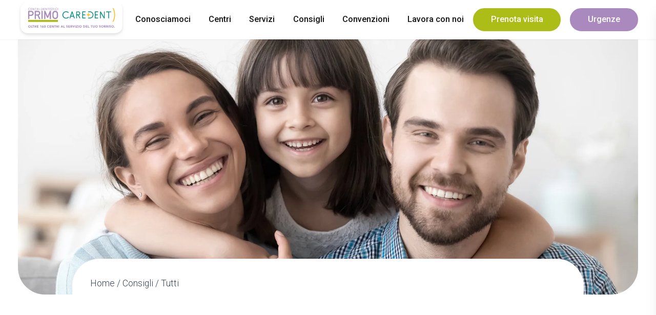

--- FILE ---
content_type: text/html; charset=UTF-8
request_url: https://www.centridentisticiprimo.it/consigli/?_categorie_blog=endodonzia
body_size: 26428
content:
<!doctype html><html lang="it-IT"><head><meta charset="UTF-8" /><meta name="viewport" content="width=device-width, initial-scale=1" /><script>document.documentElement.className = 'js';</script><meta name="author" content="" /><meta name="copyright" content="Centri Dentistici Primo" /><meta name="theme-color" content="" /><meta name="msapplication-navbutton-color" content=""><meta name="apple-mobile-web-app-capable" content="yes"><meta name="apple-mobile-web-app-status-bar-style" content="black-translucent"><script>let iubLoaded = false;let script0 = document.createElement('script');script0.setAttribute('type', 'text/javascript');script0.innerHTML = `var _iub = _iub || [];_iub.csConfiguration = {"siteId":3857142,"cookiePolicyId":89375627,"lang":"it","storage":{"useSiteId":true}};`;let script1 = document.createElement('script');script1.setAttribute('type', 'text/javascript');script1.setAttribute('src', 'https://cs.iubenda.com/autoblocking/3857142.js');
script1.async = false;let script2 = document.createElement('script');script2.setAttribute('type', 'text/javascript');script2.setAttribute('src', '//cdn.iubenda.com/cs/iubenda_cs.js');
script2.setAttribute('charset', 'UTF-8');script2.setAttribute('async', '');let script3 = document.createElement('script');script3.setAttribute('type', 'text/javascript');script3.innerHTML = `var _iub = _iub || {}; _iub.cons_instructions = _iub.cons_instructions || []; _iub.cons_instructions.push(["init", {api_key: "3ZofywiIf5ktkzeFwgJ9zUYAhl8QEjhu"}]);`;let script4 = document.createElement('script');script4.setAttribute('type', 'text/javascript');script4.setAttribute('src', 'https://cdn.iubenda.com/cons/iubenda_cons.js');
script4.setAttribute('async', '');let script5 = document.createElement('script');script5.setAttribute('control', '1');script5.innerHTML = `(function(w, d, s, l, i) {w[l] = w[l] || [];w[l].push({'gtm.start': new Date().getTime(),event: 'gtm.js'
});var f = d.getElementsByTagName(s)[0],j = d.createElement(s),dl = l != 'dataLayer' ? '&l=' + l : '';j.async = true;j.defer = true;j.src = 'https://www.googletagmanager.com/gtm.js?id=' + i + dl;
f.parentNode.insertBefore(j, f);})(window, document, 'script', 'dataLayer', 'GTM-P4DBZWH');`;script5.setAttribute('class', '_iub_cs_activate-inline');let script6 = document.createElement('script');script6.setAttribute('async', 'true');script6.setAttribute('control', '1');script6.setAttribute('class', '_iub_cs_activate');script6.setAttribute('data-iub-purposes', '4');script6.setAttribute('data-suppressedsrc', 'https://www.googletagmanager.com/gtag/js?id=AW-855134733');
let script7 = document.createElement('script');script7.setAttribute('control', '1');script7.innerHTML = `window.dataLayer = window.dataLayer || [];function gtag() {dataLayer.push(arguments);}gtag('js', new Date());gtag('config', 'AW-855134733');`;script7.setAttribute('class', '_iub_cs_activate-inline');let script8 = document.createElement('script');script8.setAttribute('type', 'text/javascript');script8.setAttribute('class', '_iub_cs_activate');script8.setAttribute('data-suppressedsrc', 'https://www.googletagmanager.com/gtag/js?id=');
script8.setAttribute('data-iub-purposes', '3');let script9 = document.createElement('script');script9.setAttribute('class', '_iub_cs_activate-inline');script9.setAttribute('data-iub-purpose', '3');script9.setAttribute('data-cookieconsent', 'statistics');script9.innerHTML = `window.dataLayer = window.dataLayer || [];function gtag() {dataLayer.push(arguments);}gtag('js', new Date());gtag('config', '', {'anonymize_ip': true,'debug_mode': false,});`;['mousemove', 'touchstart'].forEach((eventName) => {window.addEventListener(eventName, function() {if (!iubLoaded) {let lastLoadedScript;iubLoaded = true;const head = document.getElementsByTagName('head')[0];console.log('first non blocking: ' + 1);script1.addEventListener('load', function() {setTimeout(function() {console.log('insert', script2)
console.log('after this has been loaded', lastLoadedScript);lastLoadedScript.insertAdjacentElement('afterend', script2);lastLoadedScript = script2;}, 1000);});script1.addEventListener('load', function() {setTimeout(function() {console.log('insert', script3)
console.log('after this has been loaded', lastLoadedScript);lastLoadedScript.insertAdjacentElement('afterend', script3);lastLoadedScript = script3;}, 1000);});script1.addEventListener('load', function() {setTimeout(function() {console.log('insert', script4)
console.log('after this has been loaded', lastLoadedScript);lastLoadedScript.insertAdjacentElement('afterend', script4);lastLoadedScript = script4;}, 1000);});script1.addEventListener('load', function() {setTimeout(function() {console.log('insert', script5)
console.log('after this has been loaded', lastLoadedScript);lastLoadedScript.insertAdjacentElement('afterend', script5);lastLoadedScript = script5;}, 1000);});script1.addEventListener('load', function() {setTimeout(function() {console.log('insert', script6)
console.log('after this has been loaded', lastLoadedScript);lastLoadedScript.insertAdjacentElement('afterend', script6);lastLoadedScript = script6;}, 1000);});script1.addEventListener('load', function() {setTimeout(function() {console.log('insert', script7)
console.log('after this has been loaded', lastLoadedScript);lastLoadedScript.insertAdjacentElement('afterend', script7);lastLoadedScript = script7;}, 1000);});script1.addEventListener('load', function() {setTimeout(function() {console.log('insert', script8)
console.log('after this has been loaded', lastLoadedScript);lastLoadedScript.insertAdjacentElement('afterend', script8);lastLoadedScript = script8;}, 1000);});script1.addEventListener('load', function() {setTimeout(function() {console.log('insert', script9)
console.log('after this has been loaded', lastLoadedScript);lastLoadedScript.insertAdjacentElement('afterend', script9);lastLoadedScript = script9;}, 1000);});
if (typeof lastLoadedScript === 'undefined') {console.log('insert ' + 0);head.insertAdjacentElement('afterbegin', script0);} else {console.log('insert ' + 0);lastLoadedScript.insertAdjacentElement('afterend', script0);}lastLoadedScript = script0;if (typeof lastLoadedScript === 'undefined') {console.log('insert ' + 1);head.insertAdjacentElement('afterbegin', script1);} else {console.log('insert ' + 1);lastLoadedScript.insertAdjacentElement('afterend', script1);}lastLoadedScript = script1;}});}, {once: true
});</script><meta name='robots' content='index, follow, max-image-preview:large, max-snippet:-1, max-video-preview:-1' /><style>img:is([sizes="auto" i],[sizes^="auto," i]){contain-intrinsic-size:3000px 1500px}</style><link rel="preload" as="image" href="https://i0.wp.com/www.centridentisticiprimo.it/wp-content/uploads/2022/01/happy-family-consigli-Primo-Centri-Dentistici..jpg?fit=1600%2C900&#038;ssl=1" media="(min-width: 640px)"><link rel="preload" as="image" href="https://i0.wp.com/www.centridentisticiprimo.it/wp-content/uploads/2022/01/happy-family-consigli-Primo-Centri-Dentistici..jpg?fit=1600%2C900&#038;ssl=1" media="(max-width: 639px)"><link rel="preconnect" href="//cdn.jsdelivr.net" crossorigin /><link rel="preload" as="style" href="https://fonts.googleapis.com/css2?family=Roboto:wght@300;500&display=swap" crossorigin fetchpriority="high" /><link rel="preload" as="style" href="https://www.centridentisticiprimo.it/wp-content/themes/Canva-Primo-V2/project/assets/css/frontend.min.css" crossorigin fetchpriority="high" /><link rel="preload" as="image" href="https://i0.wp.com/www.centridentisticiprimo.it/wp-content/uploads/2022/01/happy-family-consigli-Primo-Centri-Dentistici..jpg?fit=1600%2C900&#038;ssl=1" media="(min-width: 640px)"><link rel="preload" as="image" href="https://i0.wp.com/www.centridentisticiprimo.it/wp-content/uploads/2022/01/happy-family-consigli-Primo-Centri-Dentistici..jpg?fit=1600%2C900&#038;ssl=1" media="(max-width: 639px)"><title>Consigli - Centri Dentistici Primo</title><link rel="canonical" href="https://www.centridentisticiprimo.it/consigli/" /><meta property="og:locale" content="it_IT" /><meta property="og:type" content="article" /><meta property="og:title" content="Consigli - Centri Dentistici Primo" /><meta property="og:url" content="https://www.centridentisticiprimo.it/consigli/" /><meta property="og:site_name" content="Centri Dentistici Primo" /><meta property="article:publisher" content="https://www.facebook.com/centridentisticiprimo/" /><meta property="article:modified_time" content="2022-12-06T13:27:40+00:00" /><meta name="twitter:card" content="summary_large_image" /><meta name="twitter:label1" content="Tempo di lettura stimato" /><meta name="twitter:data1" content="1 minuto" /><link rel='dns-prefetch' href='//cdnjs.cloudflare.com' /><link rel='dns-prefetch' href='//unpkg.com' /><link rel='dns-prefetch' href='//fonts.googleapis.com' /><link rel='preconnect' href='//i0.wp.com' /><style id='jetpack-sharing-buttons-style-inline-css'>.jetpack-sharing-buttons__services-list{display:flex;flex-direction:row;flex-wrap:wrap;gap:0;list-style-type:none;margin:5px;padding:0}.jetpack-sharing-buttons__services-list.has-small-icon-size{font-size:12px}.jetpack-sharing-buttons__services-list.has-normal-icon-size{font-size:16px}.jetpack-sharing-buttons__services-list.has-large-icon-size{font-size:24px}.jetpack-sharing-buttons__services-list.has-huge-icon-size{font-size:36px}@media print{.jetpack-sharing-buttons__services-list{display:none!important}}.editor-styles-wrapper .wp-block-jetpack-sharing-buttons{gap:0;padding-inline-start:0}ul.jetpack-sharing-buttons__services-list.has-background{padding:1.25em 2.375em}</style><link rel='stylesheet' id='contact-form-7-css' href='https://www.centridentisticiprimo.it/wp-content/plugins/contact-form-7/includes/css/styles.css' media='all' /><link rel='stylesheet' id='wpcf7-redirect-script-frontend-css' href='https://www.centridentisticiprimo.it/wp-content/plugins/wpcf7-redirect/build/assets/frontend-script.css' media='all' /><link rel='stylesheet' id='primary-font-google-preload-css' href='https://fonts.googleapis.com/css2?family=Roboto%3Awght%40300%3B500&#038;display=swap' media='all' /><link rel='stylesheet' id='canva-frontend-min-preload-css' href='https://www.centridentisticiprimo.it/wp-content/themes/Canva-Primo-V2/project/assets/css/frontend.min.css?last_time=1768497526' media='all' /><script async data-cookieconsent="ignore" src="//cdnjs.cloudflare.com/ajax/libs/photoswipe/4.1.3/photoswipe.min.js" id="photoswipe-async-js"></script><script async data-cookieconsent="ignore" src="//cdnjs.cloudflare.com/ajax/libs/photoswipe/4.1.3/photoswipe-ui-default.min.js" id="photoswipeui-async-js"></script><script data-cookieconsent="ignore" src="//unpkg.com/swiper@6.6.2/swiper-bundle.min.js" id="swiper-js"></script><link rel="https://api.w.org/" href="https://www.centridentisticiprimo.it/wp-json/" /><link rel="alternate" title="JSON" type="application/json" href="https://www.centridentisticiprimo.it/wp-json/wp/v2/pages/16304" /><link rel="alternate" title="oEmbed (JSON)" type="application/json+oembed" href="https://www.centridentisticiprimo.it/wp-json/oembed/1.0/embed?url=https%3A%2F%2Fwww.centridentisticiprimo.it%2Fconsigli%2F" /><link rel="alternate" title="oEmbed (XML)" type="text/xml+oembed" href="https://www.centridentisticiprimo.it/wp-json/oembed/1.0/embed?url=https%3A%2F%2Fwww.centridentisticiprimo.it%2Fconsigli%2F&#038;format=xml" /><link rel="icon" href="https://www.centridentisticiprimo.it/wp-content/uploads/2022/01/favicon-logo-centri-dentistici-primo.svg"><script data-cookieconsent="ignore">var canvaCurrentPageUri = "https://www.centridentisticiprimo.it/consigli/"; var canvaCoreJsUri = "https://www.centridentisticiprimo.it/wp-content/themes/Canva-Primo-V2/core/assets/js/"; var canvaProjectJsUri = "https://www.centridentisticiprimo.it/wp-content/themes/Canva-Primo-V2/project/assets/js/";</script><script>var canvaCf7Ids = [37290,25975,19405,5,14358];</script><script type="application/ld+json" class="yoast-schema-graph">{"@context": "https:\/\/schema.org","@type": "MedicalOrganization","name": "Primo S.p.A.","url": "https://www.centridentisticiprimo.it/consigli/","address": {"@type": "PostalAddress","addressLocality": ", Italia","postalCode": "","streetAddress": ""},"ContactPoint": {"@type": "ContactPoint","contactType": "customer support","telephone": "800959564","areaServed": ["IT"],"availableLanguage": ["Italian"]},"logo": {"@type": "ImageObject","url": "https: //www.centridentisticiprimo.it/wp-content/uploads/2020/06/logo-primo-caredent-header.png","width": 540,"height": 162},"sameAs": ["https://it-it.facebook.com/centridentisticiprimo/","https://www.instagram.com/centri_dentistici_primo/","https://www.youtube.com/channel/UCcjq8A-57f_dwj8DHs-aEzw","https://www.linkedin.com/company/2618457/"]}</script></head><body class="wp-singular page-template-default page page-id-16304 wp-embed-responsive wp-theme-Canva-Primo-V2 page-consigli scroll-menu"><nav class="desktop-navigation hide lg:block" role="navigation"><div class="menu-desktop flex content-center justify-between lg:px-4 xl:px-8"><div class="menu-left flex justify-center "><ul class="menu flex justify-start content-center"><li class="menu-item-logo cursor-pointer"><a class="logo" href="https://www.centridentisticiprimo.it" aria-label="Home Page"><figure class="p-1 " data-url="https://www.centridentisticiprimo.it/wp-content/uploads/2023/01/Primo-Caredent-logo.svg" data-size="x" width="100%" height="100%"><img class="_no-translate logo w-48" src="https://www.centridentisticiprimo.it/wp-content/uploads/2023/01/Primo-Caredent-logo.svg" alt="Primo Caredent Logo" style="" width="100%" height="100%" /> <figcaption class="image-caption block hidden">Primo Caredent Logo</figcaption></figure></a></li></ul></div><div class="menu-right flex justify-center "><ul class="menu flex justify-end content-center"><li id="menu-item-16534" class="menu-item menu-item-type-custom menu-item-object-custom menu-item-has-children menu-item-16534"><a href="#">Conosciamoci</a><ul class="menu horizontal dropdown"><li id="menu-item-18168" class="menu-item menu-item-type-post_type menu-item-object-page menu-item-18168"><a href="https://www.centridentisticiprimo.it/network/">Network<div class="icon"><figure class="" data-url="https://www.centridentisticiprimo.it/wp-content/uploads/2021/11/icon-menu-network.svg" data-size="x" ><img class="_no-translate " src="https://www.centridentisticiprimo.it/wp-content/uploads/2021/11/icon-menu-network.svg" srcset="https://www.centridentisticiprimo.it/wp-content/uploads/2021/11/icon-menu-network.svg 320w, https://www.centridentisticiprimo.it/wp-content/uploads/2021/11/icon-menu-network.svg 480w, https://www.centridentisticiprimo.it/wp-content/uploads/2021/11/icon-menu-network.svg 640w, https://www.centridentisticiprimo.it/wp-content/uploads/2021/11/icon-menu-network.svg 960w, https://www.centridentisticiprimo.it/wp-content/uploads/2021/11/icon-menu-network.svg 1280w, https://www.centridentisticiprimo.it/wp-content/uploads/2021/11/icon-menu-network.svg 1440w, https://www.centridentisticiprimo.it/wp-content/uploads/2021/11/icon-menu-network.svg 1920w, " alt="Icon Menu Network" style="" width="100%" height="100%" /> <figcaption class="image-caption block hidden">Icon Menu Network</figcaption></figure></div></a></li><li id="menu-item-18167" class="menu-item menu-item-type-post_type menu-item-object-page menu-item-18167"><a href="https://www.centridentisticiprimo.it/filosofia-di-primo/">Filosofia di Primo<div class="icon"><figure class="" data-url="https://www.centridentisticiprimo.it/wp-content/uploads/2021/11/icon-menu-filosofia.svg" data-size="x" ><img class="_no-translate " src="https://www.centridentisticiprimo.it/wp-content/uploads/2021/11/icon-menu-filosofia.svg" srcset="https://www.centridentisticiprimo.it/wp-content/uploads/2021/11/icon-menu-filosofia.svg 320w, https://www.centridentisticiprimo.it/wp-content/uploads/2021/11/icon-menu-filosofia.svg 480w, https://www.centridentisticiprimo.it/wp-content/uploads/2021/11/icon-menu-filosofia.svg 640w, https://www.centridentisticiprimo.it/wp-content/uploads/2021/11/icon-menu-filosofia.svg 960w, https://www.centridentisticiprimo.it/wp-content/uploads/2021/11/icon-menu-filosofia.svg 1280w, https://www.centridentisticiprimo.it/wp-content/uploads/2021/11/icon-menu-filosofia.svg 1440w, https://www.centridentisticiprimo.it/wp-content/uploads/2021/11/icon-menu-filosofia.svg 1920w, " alt="Icon Menu Filosofia" style="" width="100%" height="100%" /> <figcaption class="image-caption block hidden">Icon Menu Filosofia</figcaption></figure></div></a></li><li id="menu-item-18166" class="menu-item menu-item-type-post_type menu-item-object-page menu-item-18166"><a href="https://www.centridentisticiprimo.it/la-tecnologia/">Tecnologia<div class="icon"><figure class="" data-url="https://www.centridentisticiprimo.it/wp-content/uploads/2021/11/icon-menu-tecnologia.svg" data-size="x" ><img class="_no-translate " src="https://www.centridentisticiprimo.it/wp-content/uploads/2021/11/icon-menu-tecnologia.svg" srcset="https://www.centridentisticiprimo.it/wp-content/uploads/2021/11/icon-menu-tecnologia.svg 320w, https://www.centridentisticiprimo.it/wp-content/uploads/2021/11/icon-menu-tecnologia.svg 480w, https://www.centridentisticiprimo.it/wp-content/uploads/2021/11/icon-menu-tecnologia.svg 640w, https://www.centridentisticiprimo.it/wp-content/uploads/2021/11/icon-menu-tecnologia.svg 960w, https://www.centridentisticiprimo.it/wp-content/uploads/2021/11/icon-menu-tecnologia.svg 1280w, https://www.centridentisticiprimo.it/wp-content/uploads/2021/11/icon-menu-tecnologia.svg 1440w, https://www.centridentisticiprimo.it/wp-content/uploads/2021/11/icon-menu-tecnologia.svg 1920w, " alt="Icon Menu Tecnologia" style="" width="100%" height="100%" /> <figcaption class="image-caption block hidden">Icon Menu Tecnologia</figcaption></figure></div></a></li><li id="menu-item-18165" class="menu-item menu-item-type-post_type menu-item-object-page menu-item-18165"><a href="https://www.centridentisticiprimo.it/persone/">Persone<div class="icon"><figure class="" data-url="https://www.centridentisticiprimo.it/wp-content/uploads/2021/11/icon-menu-persone.svg" data-size="x" ><img class="_no-translate " src="https://www.centridentisticiprimo.it/wp-content/uploads/2021/11/icon-menu-persone.svg" srcset="https://www.centridentisticiprimo.it/wp-content/uploads/2021/11/icon-menu-persone.svg 320w, https://www.centridentisticiprimo.it/wp-content/uploads/2021/11/icon-menu-persone.svg 480w, https://www.centridentisticiprimo.it/wp-content/uploads/2021/11/icon-menu-persone.svg 640w, https://www.centridentisticiprimo.it/wp-content/uploads/2021/11/icon-menu-persone.svg 960w, https://www.centridentisticiprimo.it/wp-content/uploads/2021/11/icon-menu-persone.svg 1280w, https://www.centridentisticiprimo.it/wp-content/uploads/2021/11/icon-menu-persone.svg 1440w, https://www.centridentisticiprimo.it/wp-content/uploads/2021/11/icon-menu-persone.svg 1920w, " alt="Icon Menu Persone" style="" width="100%" height="100%" /> <figcaption class="image-caption block hidden">Icon Menu Persone</figcaption></figure></div></a></li><li id="menu-item-37298" class="menu-item menu-item-type-post_type menu-item-object-page menu-item-37298"><a href="https://www.centridentisticiprimo.it/pca-primo-caredent-academy/">Primo Academy<div class="icon"><figure class="" data-url="https://www.centridentisticiprimo.it/wp-content/uploads/2022/11/icon-menu-academy.svg" data-size="x" ><img class="_no-translate " src="https://www.centridentisticiprimo.it/wp-content/uploads/2022/11/icon-menu-academy.svg" srcset="https://www.centridentisticiprimo.it/wp-content/uploads/2022/11/icon-menu-academy.svg 320w, https://www.centridentisticiprimo.it/wp-content/uploads/2022/11/icon-menu-academy.svg 480w, https://www.centridentisticiprimo.it/wp-content/uploads/2022/11/icon-menu-academy.svg 640w, https://www.centridentisticiprimo.it/wp-content/uploads/2022/11/icon-menu-academy.svg 960w, https://www.centridentisticiprimo.it/wp-content/uploads/2022/11/icon-menu-academy.svg 1280w, https://www.centridentisticiprimo.it/wp-content/uploads/2022/11/icon-menu-academy.svg 1440w, https://www.centridentisticiprimo.it/wp-content/uploads/2022/11/icon-menu-academy.svg 1920w, " alt="Icon Menu Academy" style="" width="100%" height="100%" /> <figcaption class="image-caption block hidden">Icon Menu Academy</figcaption></figure></div></a></li></ul></li><li id="menu-item-30673" class="menu-item menu-item-type-post_type menu-item-object-page menu-item-30673"><a href="https://www.centridentisticiprimo.it/centri/">Centri</a></li><li id="menu-item-16535" class="menu-item menu-item-type-custom menu-item-object-custom menu-item-has-children menu-item-16535"><a href="#">Servizi</a><ul class="menu horizontal dropdown"><li id="menu-item-17875" class="menu-item menu-item-type-custom menu-item-object-custom menu-item-has-children menu-item-17875"><a href="#">Prevenzione<div class="icon"><figure class="" data-url="https://www.centridentisticiprimo.it/wp-content/uploads/2021/11/icon-menu-prevenzione.svg" data-size="x" ><img class="_no-translate " src="https://www.centridentisticiprimo.it/wp-content/uploads/2021/11/icon-menu-prevenzione.svg" srcset="https://www.centridentisticiprimo.it/wp-content/uploads/2021/11/icon-menu-prevenzione.svg 320w, https://www.centridentisticiprimo.it/wp-content/uploads/2021/11/icon-menu-prevenzione.svg 480w, https://www.centridentisticiprimo.it/wp-content/uploads/2021/11/icon-menu-prevenzione.svg 640w, https://www.centridentisticiprimo.it/wp-content/uploads/2021/11/icon-menu-prevenzione.svg 960w, https://www.centridentisticiprimo.it/wp-content/uploads/2021/11/icon-menu-prevenzione.svg 1280w, https://www.centridentisticiprimo.it/wp-content/uploads/2021/11/icon-menu-prevenzione.svg 1440w, https://www.centridentisticiprimo.it/wp-content/uploads/2021/11/icon-menu-prevenzione.svg 1920w, " alt="Icon Menu Prevenzione" style="" width="100%" height="100%" /> <figcaption class="image-caption block hidden">Icon Menu Prevenzione</figcaption></figure><figure class="hide" data-url="https://www.centridentisticiprimo.it/wp-content/uploads/2021/11/icon-menu-prevenzione.svg" data-size="x" ><img class="_no-translate " src="https://www.centridentisticiprimo.it/wp-content/uploads/2021/11/icon-menu-prevenzione.svg" srcset="https://www.centridentisticiprimo.it/wp-content/uploads/2021/11/icon-menu-prevenzione.svg 320w, https://www.centridentisticiprimo.it/wp-content/uploads/2021/11/icon-menu-prevenzione.svg 480w, https://www.centridentisticiprimo.it/wp-content/uploads/2021/11/icon-menu-prevenzione.svg 640w, https://www.centridentisticiprimo.it/wp-content/uploads/2021/11/icon-menu-prevenzione.svg 960w, https://www.centridentisticiprimo.it/wp-content/uploads/2021/11/icon-menu-prevenzione.svg 1280w, https://www.centridentisticiprimo.it/wp-content/uploads/2021/11/icon-menu-prevenzione.svg 1440w, https://www.centridentisticiprimo.it/wp-content/uploads/2021/11/icon-menu-prevenzione.svg 1920w, " alt="Icon Menu Prevenzione" style="" width="100%" height="100%" /> <figcaption class="image-caption block hidden">Icon Menu Prevenzione</figcaption></figure></div></a><ul class="menu horizontal dropdown"><li id="menu-item-18641" class="menu-item menu-item-type-post_type menu-item-object-servizio menu-item-18641"><a href="https://www.centridentisticiprimo.it/servizio/prima-visita-dentistica/">Prima visita dentistica</a></li><li id="menu-item-18639" class="menu-item menu-item-type-post_type menu-item-object-servizio menu-item-18639"><a href="https://www.centridentisticiprimo.it/servizio/controllo-odontoiatrico-periodico/">Controllo odontoiatrico periodico</a></li><li id="menu-item-18634" class="menu-item menu-item-type-post_type menu-item-object-servizio menu-item-18634"><a href="https://www.centridentisticiprimo.it/servizio/igiene-professionale/">Igiene professionale</a></li><li id="menu-item-20608" class="menu-item menu-item-type-post_type menu-item-object-servizio menu-item-20608"><a href="https://www.centridentisticiprimo.it/servizio/fluorizzazione/">Fluorizzazione</a></li></ul></li><li id="menu-item-17876" class="menu-item menu-item-type-custom menu-item-object-custom menu-item-has-children menu-item-17876"><a href="#">Cura<div class="icon"><figure class="" data-url="https://www.centridentisticiprimo.it/wp-content/uploads/2021/11/icon-menu-cura.svg" data-size="x" ><img class="_no-translate " src="https://www.centridentisticiprimo.it/wp-content/uploads/2021/11/icon-menu-cura.svg" srcset="https://www.centridentisticiprimo.it/wp-content/uploads/2021/11/icon-menu-cura.svg 320w, https://www.centridentisticiprimo.it/wp-content/uploads/2021/11/icon-menu-cura.svg 480w, https://www.centridentisticiprimo.it/wp-content/uploads/2021/11/icon-menu-cura.svg 640w, https://www.centridentisticiprimo.it/wp-content/uploads/2021/11/icon-menu-cura.svg 960w, https://www.centridentisticiprimo.it/wp-content/uploads/2021/11/icon-menu-cura.svg 1280w, https://www.centridentisticiprimo.it/wp-content/uploads/2021/11/icon-menu-cura.svg 1440w, https://www.centridentisticiprimo.it/wp-content/uploads/2021/11/icon-menu-cura.svg 1920w, " alt="Icon Menu Cura" style="" width="100%" height="100%" /> <figcaption class="image-caption block hidden">Icon Menu Cura</figcaption></figure></div></a><ul class="menu horizontal dropdown"><li id="menu-item-18628" class="menu-item menu-item-type-post_type menu-item-object-servizio menu-item-18628"><a href="https://www.centridentisticiprimo.it/servizio/chirurgia-estrazioni/">Chirurgia – Estrazioni</a></li><li id="menu-item-18631" class="menu-item menu-item-type-post_type menu-item-object-servizio menu-item-18631"><a href="https://www.centridentisticiprimo.it/servizio/conservativa-ed-endodonzia/">Conservativa ed endodonzia</a></li><li id="menu-item-18635" class="menu-item menu-item-type-post_type menu-item-object-servizio menu-item-18635"><a href="https://www.centridentisticiprimo.it/servizio/impianti/">Impianti</a></li><li id="menu-item-18632" class="menu-item menu-item-type-post_type menu-item-object-servizio menu-item-18632"><a href="https://www.centridentisticiprimo.it/servizio/ortodonzia-tradizionale/">Ortodonzia tradizionale</a></li><li id="menu-item-20609" class="menu-item menu-item-type-post_type menu-item-object-servizio menu-item-20609"><a href="https://www.centridentisticiprimo.it/servizio/ortodonzia-trasparente/">Ortodonzia trasparente</a></li><li id="menu-item-18638" class="menu-item menu-item-type-post_type menu-item-object-servizio menu-item-18638"><a href="https://www.centridentisticiprimo.it/servizio/parodontologia/">Parodontologia</a></li><li id="menu-item-17606" class="menu-item menu-item-type-custom menu-item-object-custom menu-item-17606"><a href="https://www.centridentisticiprimo.it/servizio/protesi/">Protesica</a></li></ul></li><li id="menu-item-17877" class="menu-item menu-item-type-custom menu-item-object-custom menu-item-has-children menu-item-17877"><a href="#">Estetica<div class="icon"><figure class="" data-url="https://www.centridentisticiprimo.it/wp-content/uploads/2021/11/icon-menu-estetica.svg" data-size="x" ><img class="_no-translate " src="https://www.centridentisticiprimo.it/wp-content/uploads/2021/11/icon-menu-estetica.svg" srcset="https://www.centridentisticiprimo.it/wp-content/uploads/2021/11/icon-menu-estetica.svg 320w, https://www.centridentisticiprimo.it/wp-content/uploads/2021/11/icon-menu-estetica.svg 480w, https://www.centridentisticiprimo.it/wp-content/uploads/2021/11/icon-menu-estetica.svg 640w, https://www.centridentisticiprimo.it/wp-content/uploads/2021/11/icon-menu-estetica.svg 960w, https://www.centridentisticiprimo.it/wp-content/uploads/2021/11/icon-menu-estetica.svg 1280w, https://www.centridentisticiprimo.it/wp-content/uploads/2021/11/icon-menu-estetica.svg 1440w, https://www.centridentisticiprimo.it/wp-content/uploads/2021/11/icon-menu-estetica.svg 1920w, " alt="Icon Menu Estetica" style="" width="100%" height="100%" /> <figcaption class="image-caption block hidden">Icon Menu Estetica</figcaption></figure><figure class="hide" data-url="https://www.centridentisticiprimo.it/wp-content/uploads/2021/11/icon-menu-estetica-on.svg" data-size="x" ><img class="_no-translate " src="https://www.centridentisticiprimo.it/wp-content/uploads/2021/11/icon-menu-estetica-on.svg" srcset="https://www.centridentisticiprimo.it/wp-content/uploads/2021/11/icon-menu-estetica-on.svg 320w, https://www.centridentisticiprimo.it/wp-content/uploads/2021/11/icon-menu-estetica-on.svg 480w, https://www.centridentisticiprimo.it/wp-content/uploads/2021/11/icon-menu-estetica-on.svg 640w, https://www.centridentisticiprimo.it/wp-content/uploads/2021/11/icon-menu-estetica-on.svg 960w, https://www.centridentisticiprimo.it/wp-content/uploads/2021/11/icon-menu-estetica-on.svg 1280w, https://www.centridentisticiprimo.it/wp-content/uploads/2021/11/icon-menu-estetica-on.svg 1440w, https://www.centridentisticiprimo.it/wp-content/uploads/2021/11/icon-menu-estetica-on.svg 1920w, " alt="Icon Menu Estetica On" style="" width="100%" height="100%" /> <figcaption class="image-caption block hidden">Icon Menu Estetica On</figcaption></figure></div></a><ul class="menu horizontal dropdown"><li id="menu-item-18629" class="menu-item menu-item-type-post_type menu-item-object-servizio menu-item-18629"><a href="https://www.centridentisticiprimo.it/servizio/brillantino/">Brillantino</a></li><li id="menu-item-18630" class="menu-item menu-item-type-post_type menu-item-object-servizio menu-item-18630"><a href="https://www.centridentisticiprimo.it/servizio/faccette-dentali/">Faccette dentali</a></li><li id="menu-item-18640" class="menu-item menu-item-type-post_type menu-item-object-servizio menu-item-18640"><a href="https://www.centridentisticiprimo.it/servizio/ortodonzia-trasparente/">Ortodonzia trasparente</a></li><li id="menu-item-18627" class="menu-item menu-item-type-post_type menu-item-object-servizio menu-item-18627"><a href="https://www.centridentisticiprimo.it/servizio/sbiancamento/">Sbiancamento</a></li><li id="menu-item-35807" class="menu-item menu-item-type-post_type menu-item-object-servizio menu-item-35807"><a href="https://www.centridentisticiprimo.it/servizio/medicina-estetica-per-il-viso/">Medicina estetica per il viso</a></li></ul></li><li id="menu-item-16544" class="menu-item menu-item-type-custom menu-item-object-custom menu-item-has-children menu-item-16544"><a href="#">Bambini<div class="icon"><figure class="" data-url="https://www.centridentisticiprimo.it/wp-content/uploads/2021/11/icon-menu-bambini.svg" data-size="x" ><img class="_no-translate " src="https://www.centridentisticiprimo.it/wp-content/uploads/2021/11/icon-menu-bambini.svg" srcset="https://www.centridentisticiprimo.it/wp-content/uploads/2021/11/icon-menu-bambini.svg 320w, https://www.centridentisticiprimo.it/wp-content/uploads/2021/11/icon-menu-bambini.svg 480w, https://www.centridentisticiprimo.it/wp-content/uploads/2021/11/icon-menu-bambini.svg 640w, https://www.centridentisticiprimo.it/wp-content/uploads/2021/11/icon-menu-bambini.svg 960w, https://www.centridentisticiprimo.it/wp-content/uploads/2021/11/icon-menu-bambini.svg 1280w, https://www.centridentisticiprimo.it/wp-content/uploads/2021/11/icon-menu-bambini.svg 1440w, https://www.centridentisticiprimo.it/wp-content/uploads/2021/11/icon-menu-bambini.svg 1920w, " alt="Icon Menu Bambini" style="" width="100%" height="100%" /> <figcaption class="image-caption block hidden">Icon Menu Bambini</figcaption></figure><figure class="hide" data-url="https://www.centridentisticiprimo.it/wp-content/uploads/2021/11/icon-menu-bambini-on.svg" data-size="x" ><img class="_no-translate " src="https://www.centridentisticiprimo.it/wp-content/uploads/2021/11/icon-menu-bambini-on.svg" srcset="https://www.centridentisticiprimo.it/wp-content/uploads/2021/11/icon-menu-bambini-on.svg 320w, https://www.centridentisticiprimo.it/wp-content/uploads/2021/11/icon-menu-bambini-on.svg 480w, https://www.centridentisticiprimo.it/wp-content/uploads/2021/11/icon-menu-bambini-on.svg 640w, https://www.centridentisticiprimo.it/wp-content/uploads/2021/11/icon-menu-bambini-on.svg 960w, https://www.centridentisticiprimo.it/wp-content/uploads/2021/11/icon-menu-bambini-on.svg 1280w, https://www.centridentisticiprimo.it/wp-content/uploads/2021/11/icon-menu-bambini-on.svg 1440w, https://www.centridentisticiprimo.it/wp-content/uploads/2021/11/icon-menu-bambini-on.svg 1920w, " alt="Icon Menu Bambini On" style="" width="100%" height="100%" /> <figcaption class="image-caption block hidden">Icon Menu Bambini On</figcaption></figure></div></a><ul class="menu horizontal dropdown"><li id="menu-item-18637" class="menu-item menu-item-type-post_type menu-item-object-servizio menu-item-18637"><a href="https://www.centridentisticiprimo.it/servizio/dentista-per-bambini/">Dentista per bambini</a></li><li id="menu-item-18636" class="menu-item menu-item-type-post_type menu-item-object-servizio menu-item-18636"><a href="https://www.centridentisticiprimo.it/servizio/fluorizzazione/">Fluorizzazione</a></li></ul></li><li id="menu-item-24540" class="menu-item menu-item-type-post_type menu-item-object-servizio menu-item-24540"><a href="https://www.centridentisticiprimo.it/servizio/card-centri-dentistici-primo/">Card Primo<div class="icon"><figure class="" data-url="https://www.centridentisticiprimo.it/wp-content/uploads/2022/04/menu-card.svg" data-size="x" ><img class="_no-translate " src="https://www.centridentisticiprimo.it/wp-content/uploads/2022/04/menu-card.svg" srcset="https://www.centridentisticiprimo.it/wp-content/uploads/2022/04/menu-card.svg 320w, https://www.centridentisticiprimo.it/wp-content/uploads/2022/04/menu-card.svg 480w, https://www.centridentisticiprimo.it/wp-content/uploads/2022/04/menu-card.svg 640w, https://www.centridentisticiprimo.it/wp-content/uploads/2022/04/menu-card.svg 960w, https://www.centridentisticiprimo.it/wp-content/uploads/2022/04/menu-card.svg 1280w, https://www.centridentisticiprimo.it/wp-content/uploads/2022/04/menu-card.svg 1440w, https://www.centridentisticiprimo.it/wp-content/uploads/2022/04/menu-card.svg 1920w, " alt="Menu Card" style="" width="100%" height="100%" /> <figcaption class="image-caption block hidden">Menu Card</figcaption></figure><figure class="hide" data-url="https://www.centridentisticiprimo.it/wp-content/uploads/2022/04/menu-card-on.svg" data-size="x" ><img class="_no-translate " src="https://www.centridentisticiprimo.it/wp-content/uploads/2022/04/menu-card-on.svg" srcset="https://www.centridentisticiprimo.it/wp-content/uploads/2022/04/menu-card-on.svg 320w, https://www.centridentisticiprimo.it/wp-content/uploads/2022/04/menu-card-on.svg 480w, https://www.centridentisticiprimo.it/wp-content/uploads/2022/04/menu-card-on.svg 640w, https://www.centridentisticiprimo.it/wp-content/uploads/2022/04/menu-card-on.svg 960w, https://www.centridentisticiprimo.it/wp-content/uploads/2022/04/menu-card-on.svg 1280w, https://www.centridentisticiprimo.it/wp-content/uploads/2022/04/menu-card-on.svg 1440w, https://www.centridentisticiprimo.it/wp-content/uploads/2022/04/menu-card-on.svg 1920w, " alt="Menu Card On" style="" width="100%" height="100%" /> <figcaption class="image-caption block hidden">Menu Card On</figcaption></figure></div></a></li></ul></li><li id="menu-item-17837" class="menu-item menu-item-type-custom menu-item-object-custom current-menu-ancestor current-menu-parent menu-item-has-children menu-item-17837"><a href="https://www.centridentisticiprimo.it/consigli/">Consigli</a><ul class="menu horizontal dropdown"><li id="menu-item-24081" class="menu-item menu-item-type-post_type menu-item-object-page current-menu-item page_item page-item-16304 current_page_item menu-item-24081"><a href="https://www.centridentisticiprimo.it/consigli/" aria-current="page">Consigli<div class="icon"><figure class="" data-url="https://www.centridentisticiprimo.it/wp-content/uploads/2022/03/icon-menu-blog.svg" data-size="x" ><img class="_no-translate " src="https://www.centridentisticiprimo.it/wp-content/uploads/2022/03/icon-menu-blog.svg" srcset="https://www.centridentisticiprimo.it/wp-content/uploads/2022/03/icon-menu-blog.svg 320w, https://www.centridentisticiprimo.it/wp-content/uploads/2022/03/icon-menu-blog.svg 480w, https://www.centridentisticiprimo.it/wp-content/uploads/2022/03/icon-menu-blog.svg 640w, https://www.centridentisticiprimo.it/wp-content/uploads/2022/03/icon-menu-blog.svg 960w, https://www.centridentisticiprimo.it/wp-content/uploads/2022/03/icon-menu-blog.svg 1280w, https://www.centridentisticiprimo.it/wp-content/uploads/2022/03/icon-menu-blog.svg 1440w, https://www.centridentisticiprimo.it/wp-content/uploads/2022/03/icon-menu-blog.svg 1920w, " alt="Icon Menu Blog" style="" width="100%" height="100%" /> <figcaption class="image-caption block hidden">Icon Menu Blog</figcaption></figure><figure class="hide" data-url="https://www.centridentisticiprimo.it/wp-content/uploads/2022/03/icon-menu-blog-on.svg" data-size="x" ><img class="_no-translate " src="https://www.centridentisticiprimo.it/wp-content/uploads/2022/03/icon-menu-blog-on.svg" srcset="https://www.centridentisticiprimo.it/wp-content/uploads/2022/03/icon-menu-blog-on.svg 320w, https://www.centridentisticiprimo.it/wp-content/uploads/2022/03/icon-menu-blog-on.svg 480w, https://www.centridentisticiprimo.it/wp-content/uploads/2022/03/icon-menu-blog-on.svg 640w, https://www.centridentisticiprimo.it/wp-content/uploads/2022/03/icon-menu-blog-on.svg 960w, https://www.centridentisticiprimo.it/wp-content/uploads/2022/03/icon-menu-blog-on.svg 1280w, https://www.centridentisticiprimo.it/wp-content/uploads/2022/03/icon-menu-blog-on.svg 1440w, https://www.centridentisticiprimo.it/wp-content/uploads/2022/03/icon-menu-blog-on.svg 1920w, " alt="Icon Menu Blog On" style="" width="100%" height="100%" /> <figcaption class="image-caption block hidden">Icon Menu Blog On</figcaption></figure></div></a></li><li id="menu-item-39144" class="menu-item menu-item-type-post_type menu-item-object-page menu-item-39144"><a href="https://www.centridentisticiprimo.it/buone-pratiche/">Buone pratiche<div class="icon"><figure class="" data-url="https://www.centridentisticiprimo.it/wp-content/uploads/2025/11/icon-menu-buone-pratiche-off.svg" data-size="x" ><img class="_no-translate " src="https://www.centridentisticiprimo.it/wp-content/uploads/2025/11/icon-menu-buone-pratiche-off.svg" srcset="https://www.centridentisticiprimo.it/wp-content/uploads/2025/11/icon-menu-buone-pratiche-off.svg 320w, https://www.centridentisticiprimo.it/wp-content/uploads/2025/11/icon-menu-buone-pratiche-off.svg 480w, https://www.centridentisticiprimo.it/wp-content/uploads/2025/11/icon-menu-buone-pratiche-off.svg 640w, https://www.centridentisticiprimo.it/wp-content/uploads/2025/11/icon-menu-buone-pratiche-off.svg 960w, https://www.centridentisticiprimo.it/wp-content/uploads/2025/11/icon-menu-buone-pratiche-off.svg 1280w, https://www.centridentisticiprimo.it/wp-content/uploads/2025/11/icon-menu-buone-pratiche-off.svg 1440w, https://www.centridentisticiprimo.it/wp-content/uploads/2025/11/icon-menu-buone-pratiche-off.svg 1920w, " alt="Icon Menu Buone Pratiche Off" style="" width="100%" height="100%" /> <figcaption class="image-caption block hidden">Icon Menu Buone Pratiche Off</figcaption></figure><figure class="hide" data-url="https://www.centridentisticiprimo.it/wp-content/uploads/2025/11/icon-menu-buone-pratiche-on-1.svg" data-size="x" ><img class="_no-translate " src="https://www.centridentisticiprimo.it/wp-content/uploads/2025/11/icon-menu-buone-pratiche-on-1.svg" srcset="https://www.centridentisticiprimo.it/wp-content/uploads/2025/11/icon-menu-buone-pratiche-on-1.svg 320w, https://www.centridentisticiprimo.it/wp-content/uploads/2025/11/icon-menu-buone-pratiche-on-1.svg 480w, https://www.centridentisticiprimo.it/wp-content/uploads/2025/11/icon-menu-buone-pratiche-on-1.svg 640w, https://www.centridentisticiprimo.it/wp-content/uploads/2025/11/icon-menu-buone-pratiche-on-1.svg 960w, https://www.centridentisticiprimo.it/wp-content/uploads/2025/11/icon-menu-buone-pratiche-on-1.svg 1280w, https://www.centridentisticiprimo.it/wp-content/uploads/2025/11/icon-menu-buone-pratiche-on-1.svg 1440w, https://www.centridentisticiprimo.it/wp-content/uploads/2025/11/icon-menu-buone-pratiche-on-1.svg 1920w, " alt="Icon Menu Buone Pratiche On" style="" width="100%" height="100%" /> <figcaption class="image-caption block hidden">Icon Menu Buone Pratiche On</figcaption></figure></div></a></li><li id="menu-item-24080" class="menu-item menu-item-type-post_type menu-item-object-page menu-item-24080"><a href="https://www.centridentisticiprimo.it/open-days/">Open Days<div class="icon"><figure class="" data-url="https://www.centridentisticiprimo.it/wp-content/uploads/2022/03/icon-menu-open.svg" data-size="x" ><img class="_no-translate " src="https://www.centridentisticiprimo.it/wp-content/uploads/2022/03/icon-menu-open.svg" srcset="https://www.centridentisticiprimo.it/wp-content/uploads/2022/03/icon-menu-open.svg 320w, https://www.centridentisticiprimo.it/wp-content/uploads/2022/03/icon-menu-open.svg 480w, https://www.centridentisticiprimo.it/wp-content/uploads/2022/03/icon-menu-open.svg 640w, https://www.centridentisticiprimo.it/wp-content/uploads/2022/03/icon-menu-open.svg 960w, https://www.centridentisticiprimo.it/wp-content/uploads/2022/03/icon-menu-open.svg 1280w, https://www.centridentisticiprimo.it/wp-content/uploads/2022/03/icon-menu-open.svg 1440w, https://www.centridentisticiprimo.it/wp-content/uploads/2022/03/icon-menu-open.svg 1920w, " alt="Icon Menu Open" style="" width="100%" height="100%" /> <figcaption class="image-caption block hidden">Icon Menu Open</figcaption></figure><figure class="hide" data-url="https://www.centridentisticiprimo.it/wp-content/uploads/2022/03/icon-menu-open-on.svg" data-size="x" ><img class="_no-translate " src="https://www.centridentisticiprimo.it/wp-content/uploads/2022/03/icon-menu-open-on.svg" srcset="https://www.centridentisticiprimo.it/wp-content/uploads/2022/03/icon-menu-open-on.svg 320w, https://www.centridentisticiprimo.it/wp-content/uploads/2022/03/icon-menu-open-on.svg 480w, https://www.centridentisticiprimo.it/wp-content/uploads/2022/03/icon-menu-open-on.svg 640w, https://www.centridentisticiprimo.it/wp-content/uploads/2022/03/icon-menu-open-on.svg 960w, https://www.centridentisticiprimo.it/wp-content/uploads/2022/03/icon-menu-open-on.svg 1280w, https://www.centridentisticiprimo.it/wp-content/uploads/2022/03/icon-menu-open-on.svg 1440w, https://www.centridentisticiprimo.it/wp-content/uploads/2022/03/icon-menu-open-on.svg 1920w, " alt="Icon Menu Open On" style="" width="100%" height="100%" /> <figcaption class="image-caption block hidden">Icon Menu Open On</figcaption></figure></div></a></li><li id="menu-item-28957" class="menu-item menu-item-type-post_type menu-item-object-page menu-item-28957"><a href="https://www.centridentisticiprimo.it/ebook/">Ebook<div class="icon"><figure class="" data-url="https://www.centridentisticiprimo.it/wp-content/uploads/2023/02/icon-menu-ebook-off.svg" data-size="x" ><img class="_no-translate " src="https://www.centridentisticiprimo.it/wp-content/uploads/2023/02/icon-menu-ebook-off.svg" srcset="https://www.centridentisticiprimo.it/wp-content/uploads/2023/02/icon-menu-ebook-off.svg 320w, https://www.centridentisticiprimo.it/wp-content/uploads/2023/02/icon-menu-ebook-off.svg 480w, https://www.centridentisticiprimo.it/wp-content/uploads/2023/02/icon-menu-ebook-off.svg 640w, https://www.centridentisticiprimo.it/wp-content/uploads/2023/02/icon-menu-ebook-off.svg 960w, https://www.centridentisticiprimo.it/wp-content/uploads/2023/02/icon-menu-ebook-off.svg 1280w, https://www.centridentisticiprimo.it/wp-content/uploads/2023/02/icon-menu-ebook-off.svg 1440w, https://www.centridentisticiprimo.it/wp-content/uploads/2023/02/icon-menu-ebook-off.svg 1920w, " alt="Icon Menu Ebook Off" style="" width="100%" height="100%" /> <figcaption class="image-caption block hidden">Icon Menu Ebook Off</figcaption></figure><figure class="hide" data-url="https://www.centridentisticiprimo.it/wp-content/uploads/2023/02/icon-menu-ebook-on.svg" data-size="x" ><img class="_no-translate " src="https://www.centridentisticiprimo.it/wp-content/uploads/2023/02/icon-menu-ebook-on.svg" srcset="https://www.centridentisticiprimo.it/wp-content/uploads/2023/02/icon-menu-ebook-on.svg 320w, https://www.centridentisticiprimo.it/wp-content/uploads/2023/02/icon-menu-ebook-on.svg 480w, https://www.centridentisticiprimo.it/wp-content/uploads/2023/02/icon-menu-ebook-on.svg 640w, https://www.centridentisticiprimo.it/wp-content/uploads/2023/02/icon-menu-ebook-on.svg 960w, https://www.centridentisticiprimo.it/wp-content/uploads/2023/02/icon-menu-ebook-on.svg 1280w, https://www.centridentisticiprimo.it/wp-content/uploads/2023/02/icon-menu-ebook-on.svg 1440w, https://www.centridentisticiprimo.it/wp-content/uploads/2023/02/icon-menu-ebook-on.svg 1920w, " alt="Icon Menu Ebook On" style="" width="100%" height="100%" /> <figcaption class="image-caption block hidden">Icon Menu Ebook On</figcaption></figure></div></a></li></ul></li><li id="menu-item-18514" class="menu-item menu-item-type-custom menu-item-object-custom menu-item-has-children menu-item-18514"><a href="#">Convenzioni</a><ul class="menu horizontal dropdown"><li id="menu-item-18515" class="menu-item menu-item-type-post_type menu-item-object-page menu-item-18515"><a href="https://www.centridentisticiprimo.it/convenzioni-attive/">Assicurazioni <div class="icon"><figure class="" data-url="https://www.centridentisticiprimo.it/wp-content/uploads/2021/11/icon-menu-convenzioni-attive-on.svg" data-size="x" ><img class="_no-translate " src="https://www.centridentisticiprimo.it/wp-content/uploads/2021/11/icon-menu-convenzioni-attive-on.svg" srcset="https://www.centridentisticiprimo.it/wp-content/uploads/2021/11/icon-menu-convenzioni-attive-on.svg 320w, https://www.centridentisticiprimo.it/wp-content/uploads/2021/11/icon-menu-convenzioni-attive-on.svg 480w, https://www.centridentisticiprimo.it/wp-content/uploads/2021/11/icon-menu-convenzioni-attive-on.svg 640w, https://www.centridentisticiprimo.it/wp-content/uploads/2021/11/icon-menu-convenzioni-attive-on.svg 960w, https://www.centridentisticiprimo.it/wp-content/uploads/2021/11/icon-menu-convenzioni-attive-on.svg 1280w, https://www.centridentisticiprimo.it/wp-content/uploads/2021/11/icon-menu-convenzioni-attive-on.svg 1440w, https://www.centridentisticiprimo.it/wp-content/uploads/2021/11/icon-menu-convenzioni-attive-on.svg 1920w, " alt="Icon Menu Convenzioni Attive On" style="" width="100%" height="100%" /> <figcaption class="image-caption block hidden">Icon Menu Convenzioni Attive On</figcaption></figure><figure class="hide" data-url="https://www.centridentisticiprimo.it/wp-content/uploads/2021/11/icon-menu-convenzioni-attive.svg" data-size="x" ><img class="_no-translate " src="https://www.centridentisticiprimo.it/wp-content/uploads/2021/11/icon-menu-convenzioni-attive.svg" srcset="https://www.centridentisticiprimo.it/wp-content/uploads/2021/11/icon-menu-convenzioni-attive.svg 320w, https://www.centridentisticiprimo.it/wp-content/uploads/2021/11/icon-menu-convenzioni-attive.svg 480w, https://www.centridentisticiprimo.it/wp-content/uploads/2021/11/icon-menu-convenzioni-attive.svg 640w, https://www.centridentisticiprimo.it/wp-content/uploads/2021/11/icon-menu-convenzioni-attive.svg 960w, https://www.centridentisticiprimo.it/wp-content/uploads/2021/11/icon-menu-convenzioni-attive.svg 1280w, https://www.centridentisticiprimo.it/wp-content/uploads/2021/11/icon-menu-convenzioni-attive.svg 1440w, https://www.centridentisticiprimo.it/wp-content/uploads/2021/11/icon-menu-convenzioni-attive.svg 1920w, " alt="Icon Menu Convenzioni Attive" style="" width="100%" height="100%" /> <figcaption class="image-caption block hidden">Icon Menu Convenzioni Attive</figcaption></figure></div></a></li><li id="menu-item-35306" class="menu-item menu-item-type-post_type menu-item-object-page menu-item-35306"><a href="https://www.centridentisticiprimo.it/convenzioni/">Convenzioni<div class="icon"><figure class="" data-url="https://www.centridentisticiprimo.it/wp-content/uploads/2024/10/convenzioni-1.svg" data-size="x" ><img class="_no-translate " src="https://www.centridentisticiprimo.it/wp-content/uploads/2024/10/convenzioni-1.svg" srcset="https://www.centridentisticiprimo.it/wp-content/uploads/2024/10/convenzioni-1.svg 320w, https://www.centridentisticiprimo.it/wp-content/uploads/2024/10/convenzioni-1.svg 480w, https://www.centridentisticiprimo.it/wp-content/uploads/2024/10/convenzioni-1.svg 640w, https://www.centridentisticiprimo.it/wp-content/uploads/2024/10/convenzioni-1.svg 960w, https://www.centridentisticiprimo.it/wp-content/uploads/2024/10/convenzioni-1.svg 1280w, https://www.centridentisticiprimo.it/wp-content/uploads/2024/10/convenzioni-1.svg 1440w, https://www.centridentisticiprimo.it/wp-content/uploads/2024/10/convenzioni-1.svg 1920w, " alt="Convenzioni 1" style="" width="100%" height="100%" /> <figcaption class="image-caption block hidden">Convenzioni 1</figcaption></figure><figure class="hide" data-url="https://www.centridentisticiprimo.it/wp-content/uploads/2024/10/convenzioni-2.svg" data-size="x" ><img class="_no-translate " src="https://www.centridentisticiprimo.it/wp-content/uploads/2024/10/convenzioni-2.svg" srcset="https://www.centridentisticiprimo.it/wp-content/uploads/2024/10/convenzioni-2.svg 320w, https://www.centridentisticiprimo.it/wp-content/uploads/2024/10/convenzioni-2.svg 480w, https://www.centridentisticiprimo.it/wp-content/uploads/2024/10/convenzioni-2.svg 640w, https://www.centridentisticiprimo.it/wp-content/uploads/2024/10/convenzioni-2.svg 960w, https://www.centridentisticiprimo.it/wp-content/uploads/2024/10/convenzioni-2.svg 1280w, https://www.centridentisticiprimo.it/wp-content/uploads/2024/10/convenzioni-2.svg 1440w, https://www.centridentisticiprimo.it/wp-content/uploads/2024/10/convenzioni-2.svg 1920w, " alt="Convenzioni 2" style="" width="100%" height="100%" /> <figcaption class="image-caption block hidden">Convenzioni 2</figcaption></figure></div></a></li><li id="menu-item-18718" class="menu-item menu-item-type-post_type menu-item-object-page menu-item-18718"><a href="https://www.centridentisticiprimo.it/attiva-una-convenzione-aziendale/">Attiva una convenzione<div class="icon"><figure class="" data-url="https://www.centridentisticiprimo.it/wp-content/uploads/2021/11/icon-menu-convenzioni-aziende.svg" data-size="x" ><img class="_no-translate " src="https://www.centridentisticiprimo.it/wp-content/uploads/2021/11/icon-menu-convenzioni-aziende.svg" srcset="https://www.centridentisticiprimo.it/wp-content/uploads/2021/11/icon-menu-convenzioni-aziende.svg 320w, https://www.centridentisticiprimo.it/wp-content/uploads/2021/11/icon-menu-convenzioni-aziende.svg 480w, https://www.centridentisticiprimo.it/wp-content/uploads/2021/11/icon-menu-convenzioni-aziende.svg 640w, https://www.centridentisticiprimo.it/wp-content/uploads/2021/11/icon-menu-convenzioni-aziende.svg 960w, https://www.centridentisticiprimo.it/wp-content/uploads/2021/11/icon-menu-convenzioni-aziende.svg 1280w, https://www.centridentisticiprimo.it/wp-content/uploads/2021/11/icon-menu-convenzioni-aziende.svg 1440w, https://www.centridentisticiprimo.it/wp-content/uploads/2021/11/icon-menu-convenzioni-aziende.svg 1920w, " alt="Icon Menu Convenzioni Aziende" style="" width="100%" height="100%" /> <figcaption class="image-caption block hidden">Icon Menu Convenzioni Aziende</figcaption></figure></div></a></li></ul></li><li id="menu-item-35996" class="menu-item menu-item-type-custom menu-item-object-custom menu-item-35996"><a target="_blank" href="https://careerspcg.it/">Lavora con noi</a></li><li id="menu-item-26255" class="menu-item menu-item-type-custom menu-item-object-custom menu-item-26255"><a target="_blank" href="https://hubs.li/Q03wRcrq0">Prenota visita</a></li><li id="menu-item-26256" class="menu-item menu-item-type-custom menu-item-object-custom menu-item-26256"><a target="_blank" href="https://www.centridentisticiprimo.it/lp-urgenze-sito/">Urgenze</a></li></ul></div></div></nav><nav class="mobile-navigation fixed flex-col w-full lg:hide z-50" role="navigation"><div class="menu-mobile flex items-end justify-between"><div class="menu-left "><ul class="menu flex justify-start content-center"><li class="menu-item-logo cursor-pointer"><a class="logo" href="https://www.centridentisticiprimo.it" aria-label="Home Page"><figure class="p-1 " data-url="https://www.centridentisticiprimo.it/wp-content/uploads/2023/01/Primo-Caredent-logo.svg" data-size="x" width="100%" height="100%"><img class="_no-translate logo w-48" src="https://www.centridentisticiprimo.it/wp-content/uploads/2023/01/Primo-Caredent-logo.svg" alt="Primo Caredent Logo" style="" width="100%" height="100%" /> <figcaption class="image-caption block hidden">Primo Caredent Logo</figcaption></figure></a></li></ul></div><div class="menu-right "><ul class="menu flex justify-end content-center"><li class="menu-item-icon menu-item-icon-hamburger"> <a href="#"class="hamburger-modal cursor-pointer"> <span class="ham-bars-container"><span class="ham-bars"></span></span> </a> </li></ul></div></div></nav><nav class="off-canvas-mobile hide fixed inset-0 z-50 fade-in overflow-y-auto" role="navigation"><div class="menu-off-canvas-mobile"><div class="menu-center"><ul class="menu flex flex-col content-center"><li class="menu-item menu-item-type-custom menu-item-object-custom menu-item-has-children menu-item-16534"><a href="#">Conosciamoci</a><ul class="menu vertical dropdown" style="display: none;"><li class="menu-item menu-item-type-post_type menu-item-object-page menu-item-18168"><a href="https://www.centridentisticiprimo.it/network/">Network<div class="icon"><figure class="" data-url="https://www.centridentisticiprimo.it/wp-content/uploads/2021/11/icon-menu-network.svg" data-size="x" ><img class="_no-translate " src="https://www.centridentisticiprimo.it/wp-content/uploads/2021/11/icon-menu-network.svg" srcset="https://www.centridentisticiprimo.it/wp-content/uploads/2021/11/icon-menu-network.svg 320w, https://www.centridentisticiprimo.it/wp-content/uploads/2021/11/icon-menu-network.svg 480w, https://www.centridentisticiprimo.it/wp-content/uploads/2021/11/icon-menu-network.svg 640w, https://www.centridentisticiprimo.it/wp-content/uploads/2021/11/icon-menu-network.svg 960w, https://www.centridentisticiprimo.it/wp-content/uploads/2021/11/icon-menu-network.svg 1280w, https://www.centridentisticiprimo.it/wp-content/uploads/2021/11/icon-menu-network.svg 1440w, https://www.centridentisticiprimo.it/wp-content/uploads/2021/11/icon-menu-network.svg 1920w, " alt="Icon Menu Network" style="" width="100%" height="100%" /> <figcaption class="image-caption block hidden">Icon Menu Network</figcaption></figure></div></a></li><li class="menu-item menu-item-type-post_type menu-item-object-page menu-item-18167"><a href="https://www.centridentisticiprimo.it/filosofia-di-primo/">Filosofia di Primo<div class="icon"><figure class="" data-url="https://www.centridentisticiprimo.it/wp-content/uploads/2021/11/icon-menu-filosofia.svg" data-size="x" ><img class="_no-translate " src="https://www.centridentisticiprimo.it/wp-content/uploads/2021/11/icon-menu-filosofia.svg" srcset="https://www.centridentisticiprimo.it/wp-content/uploads/2021/11/icon-menu-filosofia.svg 320w, https://www.centridentisticiprimo.it/wp-content/uploads/2021/11/icon-menu-filosofia.svg 480w, https://www.centridentisticiprimo.it/wp-content/uploads/2021/11/icon-menu-filosofia.svg 640w, https://www.centridentisticiprimo.it/wp-content/uploads/2021/11/icon-menu-filosofia.svg 960w, https://www.centridentisticiprimo.it/wp-content/uploads/2021/11/icon-menu-filosofia.svg 1280w, https://www.centridentisticiprimo.it/wp-content/uploads/2021/11/icon-menu-filosofia.svg 1440w, https://www.centridentisticiprimo.it/wp-content/uploads/2021/11/icon-menu-filosofia.svg 1920w, " alt="Icon Menu Filosofia" style="" width="100%" height="100%" /> <figcaption class="image-caption block hidden">Icon Menu Filosofia</figcaption></figure></div></a></li><li class="menu-item menu-item-type-post_type menu-item-object-page menu-item-18166"><a href="https://www.centridentisticiprimo.it/la-tecnologia/">Tecnologia<div class="icon"><figure class="" data-url="https://www.centridentisticiprimo.it/wp-content/uploads/2021/11/icon-menu-tecnologia.svg" data-size="x" ><img class="_no-translate " src="https://www.centridentisticiprimo.it/wp-content/uploads/2021/11/icon-menu-tecnologia.svg" srcset="https://www.centridentisticiprimo.it/wp-content/uploads/2021/11/icon-menu-tecnologia.svg 320w, https://www.centridentisticiprimo.it/wp-content/uploads/2021/11/icon-menu-tecnologia.svg 480w, https://www.centridentisticiprimo.it/wp-content/uploads/2021/11/icon-menu-tecnologia.svg 640w, https://www.centridentisticiprimo.it/wp-content/uploads/2021/11/icon-menu-tecnologia.svg 960w, https://www.centridentisticiprimo.it/wp-content/uploads/2021/11/icon-menu-tecnologia.svg 1280w, https://www.centridentisticiprimo.it/wp-content/uploads/2021/11/icon-menu-tecnologia.svg 1440w, https://www.centridentisticiprimo.it/wp-content/uploads/2021/11/icon-menu-tecnologia.svg 1920w, " alt="Icon Menu Tecnologia" style="" width="100%" height="100%" /> <figcaption class="image-caption block hidden">Icon Menu Tecnologia</figcaption></figure></div></a></li><li class="menu-item menu-item-type-post_type menu-item-object-page menu-item-18165"><a href="https://www.centridentisticiprimo.it/persone/">Persone<div class="icon"><figure class="" data-url="https://www.centridentisticiprimo.it/wp-content/uploads/2021/11/icon-menu-persone.svg" data-size="x" ><img class="_no-translate " src="https://www.centridentisticiprimo.it/wp-content/uploads/2021/11/icon-menu-persone.svg" srcset="https://www.centridentisticiprimo.it/wp-content/uploads/2021/11/icon-menu-persone.svg 320w, https://www.centridentisticiprimo.it/wp-content/uploads/2021/11/icon-menu-persone.svg 480w, https://www.centridentisticiprimo.it/wp-content/uploads/2021/11/icon-menu-persone.svg 640w, https://www.centridentisticiprimo.it/wp-content/uploads/2021/11/icon-menu-persone.svg 960w, https://www.centridentisticiprimo.it/wp-content/uploads/2021/11/icon-menu-persone.svg 1280w, https://www.centridentisticiprimo.it/wp-content/uploads/2021/11/icon-menu-persone.svg 1440w, https://www.centridentisticiprimo.it/wp-content/uploads/2021/11/icon-menu-persone.svg 1920w, " alt="Icon Menu Persone" style="" width="100%" height="100%" /> <figcaption class="image-caption block hidden">Icon Menu Persone</figcaption></figure></div></a></li><li class="menu-item menu-item-type-post_type menu-item-object-page menu-item-37298"><a href="https://www.centridentisticiprimo.it/pca-primo-caredent-academy/">Primo Academy<div class="icon"><figure class="" data-url="https://www.centridentisticiprimo.it/wp-content/uploads/2022/11/icon-menu-academy.svg" data-size="x" ><img class="_no-translate " src="https://www.centridentisticiprimo.it/wp-content/uploads/2022/11/icon-menu-academy.svg" srcset="https://www.centridentisticiprimo.it/wp-content/uploads/2022/11/icon-menu-academy.svg 320w, https://www.centridentisticiprimo.it/wp-content/uploads/2022/11/icon-menu-academy.svg 480w, https://www.centridentisticiprimo.it/wp-content/uploads/2022/11/icon-menu-academy.svg 640w, https://www.centridentisticiprimo.it/wp-content/uploads/2022/11/icon-menu-academy.svg 960w, https://www.centridentisticiprimo.it/wp-content/uploads/2022/11/icon-menu-academy.svg 1280w, https://www.centridentisticiprimo.it/wp-content/uploads/2022/11/icon-menu-academy.svg 1440w, https://www.centridentisticiprimo.it/wp-content/uploads/2022/11/icon-menu-academy.svg 1920w, " alt="Icon Menu Academy" style="" width="100%" height="100%" /> <figcaption class="image-caption block hidden">Icon Menu Academy</figcaption></figure></div></a></li></ul></li><li class="menu-item menu-item-type-post_type menu-item-object-page menu-item-30673"><a href="https://www.centridentisticiprimo.it/centri/">Centri</a></li><li class="menu-item menu-item-type-custom menu-item-object-custom menu-item-has-children menu-item-16535"><a href="#">Servizi</a><ul class="menu vertical dropdown" style="display: none;"><li class="menu-item menu-item-type-custom menu-item-object-custom menu-item-has-children menu-item-17875"><a href="#">Prevenzione<div class="icon"><figure class="" data-url="https://www.centridentisticiprimo.it/wp-content/uploads/2021/11/icon-menu-prevenzione.svg" data-size="x" ><img class="_no-translate " src="https://www.centridentisticiprimo.it/wp-content/uploads/2021/11/icon-menu-prevenzione.svg" srcset="https://www.centridentisticiprimo.it/wp-content/uploads/2021/11/icon-menu-prevenzione.svg 320w, https://www.centridentisticiprimo.it/wp-content/uploads/2021/11/icon-menu-prevenzione.svg 480w, https://www.centridentisticiprimo.it/wp-content/uploads/2021/11/icon-menu-prevenzione.svg 640w, https://www.centridentisticiprimo.it/wp-content/uploads/2021/11/icon-menu-prevenzione.svg 960w, https://www.centridentisticiprimo.it/wp-content/uploads/2021/11/icon-menu-prevenzione.svg 1280w, https://www.centridentisticiprimo.it/wp-content/uploads/2021/11/icon-menu-prevenzione.svg 1440w, https://www.centridentisticiprimo.it/wp-content/uploads/2021/11/icon-menu-prevenzione.svg 1920w, " alt="Icon Menu Prevenzione" style="" width="100%" height="100%" /> <figcaption class="image-caption block hidden">Icon Menu Prevenzione</figcaption></figure><figure class="hide" data-url="https://www.centridentisticiprimo.it/wp-content/uploads/2021/11/icon-menu-prevenzione.svg" data-size="x" ><img class="_no-translate " src="https://www.centridentisticiprimo.it/wp-content/uploads/2021/11/icon-menu-prevenzione.svg" srcset="https://www.centridentisticiprimo.it/wp-content/uploads/2021/11/icon-menu-prevenzione.svg 320w, https://www.centridentisticiprimo.it/wp-content/uploads/2021/11/icon-menu-prevenzione.svg 480w, https://www.centridentisticiprimo.it/wp-content/uploads/2021/11/icon-menu-prevenzione.svg 640w, https://www.centridentisticiprimo.it/wp-content/uploads/2021/11/icon-menu-prevenzione.svg 960w, https://www.centridentisticiprimo.it/wp-content/uploads/2021/11/icon-menu-prevenzione.svg 1280w, https://www.centridentisticiprimo.it/wp-content/uploads/2021/11/icon-menu-prevenzione.svg 1440w, https://www.centridentisticiprimo.it/wp-content/uploads/2021/11/icon-menu-prevenzione.svg 1920w, " alt="Icon Menu Prevenzione" style="" width="100%" height="100%" /> <figcaption class="image-caption block hidden">Icon Menu Prevenzione</figcaption></figure></div></a><ul class="menu vertical dropdown" style="display: none;"><li class="menu-item menu-item-type-post_type menu-item-object-servizio menu-item-18641"><a href="https://www.centridentisticiprimo.it/servizio/prima-visita-dentistica/">Prima visita dentistica</a></li><li class="menu-item menu-item-type-post_type menu-item-object-servizio menu-item-18639"><a href="https://www.centridentisticiprimo.it/servizio/controllo-odontoiatrico-periodico/">Controllo odontoiatrico periodico</a></li><li class="menu-item menu-item-type-post_type menu-item-object-servizio menu-item-18634"><a href="https://www.centridentisticiprimo.it/servizio/igiene-professionale/">Igiene professionale</a></li><li class="menu-item menu-item-type-post_type menu-item-object-servizio menu-item-20608"><a href="https://www.centridentisticiprimo.it/servizio/fluorizzazione/">Fluorizzazione</a></li></ul></li><li class="menu-item menu-item-type-custom menu-item-object-custom menu-item-has-children menu-item-17876"><a href="#">Cura<div class="icon"><figure class="" data-url="https://www.centridentisticiprimo.it/wp-content/uploads/2021/11/icon-menu-cura.svg" data-size="x" ><img class="_no-translate " src="https://www.centridentisticiprimo.it/wp-content/uploads/2021/11/icon-menu-cura.svg" srcset="https://www.centridentisticiprimo.it/wp-content/uploads/2021/11/icon-menu-cura.svg 320w, https://www.centridentisticiprimo.it/wp-content/uploads/2021/11/icon-menu-cura.svg 480w, https://www.centridentisticiprimo.it/wp-content/uploads/2021/11/icon-menu-cura.svg 640w, https://www.centridentisticiprimo.it/wp-content/uploads/2021/11/icon-menu-cura.svg 960w, https://www.centridentisticiprimo.it/wp-content/uploads/2021/11/icon-menu-cura.svg 1280w, https://www.centridentisticiprimo.it/wp-content/uploads/2021/11/icon-menu-cura.svg 1440w, https://www.centridentisticiprimo.it/wp-content/uploads/2021/11/icon-menu-cura.svg 1920w, " alt="Icon Menu Cura" style="" width="100%" height="100%" /> <figcaption class="image-caption block hidden">Icon Menu Cura</figcaption></figure></div></a><ul class="menu vertical dropdown" style="display: none;"><li class="menu-item menu-item-type-post_type menu-item-object-servizio menu-item-18628"><a href="https://www.centridentisticiprimo.it/servizio/chirurgia-estrazioni/">Chirurgia – Estrazioni</a></li><li class="menu-item menu-item-type-post_type menu-item-object-servizio menu-item-18631"><a href="https://www.centridentisticiprimo.it/servizio/conservativa-ed-endodonzia/">Conservativa ed endodonzia</a></li><li class="menu-item menu-item-type-post_type menu-item-object-servizio menu-item-18635"><a href="https://www.centridentisticiprimo.it/servizio/impianti/">Impianti</a></li><li class="menu-item menu-item-type-post_type menu-item-object-servizio menu-item-18632"><a href="https://www.centridentisticiprimo.it/servizio/ortodonzia-tradizionale/">Ortodonzia tradizionale</a></li><li class="menu-item menu-item-type-post_type menu-item-object-servizio menu-item-20609"><a href="https://www.centridentisticiprimo.it/servizio/ortodonzia-trasparente/">Ortodonzia trasparente</a></li><li class="menu-item menu-item-type-post_type menu-item-object-servizio menu-item-18638"><a href="https://www.centridentisticiprimo.it/servizio/parodontologia/">Parodontologia</a></li><li class="menu-item menu-item-type-custom menu-item-object-custom menu-item-17606"><a href="https://www.centridentisticiprimo.it/servizio/protesi/">Protesica</a></li></ul></li><li class="menu-item menu-item-type-custom menu-item-object-custom menu-item-has-children menu-item-17877"><a href="#">Estetica<div class="icon"><figure class="" data-url="https://www.centridentisticiprimo.it/wp-content/uploads/2021/11/icon-menu-estetica.svg" data-size="x" ><img class="_no-translate " src="https://www.centridentisticiprimo.it/wp-content/uploads/2021/11/icon-menu-estetica.svg" srcset="https://www.centridentisticiprimo.it/wp-content/uploads/2021/11/icon-menu-estetica.svg 320w, https://www.centridentisticiprimo.it/wp-content/uploads/2021/11/icon-menu-estetica.svg 480w, https://www.centridentisticiprimo.it/wp-content/uploads/2021/11/icon-menu-estetica.svg 640w, https://www.centridentisticiprimo.it/wp-content/uploads/2021/11/icon-menu-estetica.svg 960w, https://www.centridentisticiprimo.it/wp-content/uploads/2021/11/icon-menu-estetica.svg 1280w, https://www.centridentisticiprimo.it/wp-content/uploads/2021/11/icon-menu-estetica.svg 1440w, https://www.centridentisticiprimo.it/wp-content/uploads/2021/11/icon-menu-estetica.svg 1920w, " alt="Icon Menu Estetica" style="" width="100%" height="100%" /> <figcaption class="image-caption block hidden">Icon Menu Estetica</figcaption></figure><figure class="hide" data-url="https://www.centridentisticiprimo.it/wp-content/uploads/2021/11/icon-menu-estetica-on.svg" data-size="x" ><img class="_no-translate " src="https://www.centridentisticiprimo.it/wp-content/uploads/2021/11/icon-menu-estetica-on.svg" srcset="https://www.centridentisticiprimo.it/wp-content/uploads/2021/11/icon-menu-estetica-on.svg 320w, https://www.centridentisticiprimo.it/wp-content/uploads/2021/11/icon-menu-estetica-on.svg 480w, https://www.centridentisticiprimo.it/wp-content/uploads/2021/11/icon-menu-estetica-on.svg 640w, https://www.centridentisticiprimo.it/wp-content/uploads/2021/11/icon-menu-estetica-on.svg 960w, https://www.centridentisticiprimo.it/wp-content/uploads/2021/11/icon-menu-estetica-on.svg 1280w, https://www.centridentisticiprimo.it/wp-content/uploads/2021/11/icon-menu-estetica-on.svg 1440w, https://www.centridentisticiprimo.it/wp-content/uploads/2021/11/icon-menu-estetica-on.svg 1920w, " alt="Icon Menu Estetica On" style="" width="100%" height="100%" /> <figcaption class="image-caption block hidden">Icon Menu Estetica On</figcaption></figure></div></a><ul class="menu vertical dropdown" style="display: none;"><li class="menu-item menu-item-type-post_type menu-item-object-servizio menu-item-18629"><a href="https://www.centridentisticiprimo.it/servizio/brillantino/">Brillantino</a></li><li class="menu-item menu-item-type-post_type menu-item-object-servizio menu-item-18630"><a href="https://www.centridentisticiprimo.it/servizio/faccette-dentali/">Faccette dentali</a></li><li class="menu-item menu-item-type-post_type menu-item-object-servizio menu-item-18640"><a href="https://www.centridentisticiprimo.it/servizio/ortodonzia-trasparente/">Ortodonzia trasparente</a></li><li class="menu-item menu-item-type-post_type menu-item-object-servizio menu-item-18627"><a href="https://www.centridentisticiprimo.it/servizio/sbiancamento/">Sbiancamento</a></li><li class="menu-item menu-item-type-post_type menu-item-object-servizio menu-item-35807"><a href="https://www.centridentisticiprimo.it/servizio/medicina-estetica-per-il-viso/">Medicina estetica per il viso</a></li></ul></li><li class="menu-item menu-item-type-custom menu-item-object-custom menu-item-has-children menu-item-16544"><a href="#">Bambini<div class="icon"><figure class="" data-url="https://www.centridentisticiprimo.it/wp-content/uploads/2021/11/icon-menu-bambini.svg" data-size="x" ><img class="_no-translate " src="https://www.centridentisticiprimo.it/wp-content/uploads/2021/11/icon-menu-bambini.svg" srcset="https://www.centridentisticiprimo.it/wp-content/uploads/2021/11/icon-menu-bambini.svg 320w, https://www.centridentisticiprimo.it/wp-content/uploads/2021/11/icon-menu-bambini.svg 480w, https://www.centridentisticiprimo.it/wp-content/uploads/2021/11/icon-menu-bambini.svg 640w, https://www.centridentisticiprimo.it/wp-content/uploads/2021/11/icon-menu-bambini.svg 960w, https://www.centridentisticiprimo.it/wp-content/uploads/2021/11/icon-menu-bambini.svg 1280w, https://www.centridentisticiprimo.it/wp-content/uploads/2021/11/icon-menu-bambini.svg 1440w, https://www.centridentisticiprimo.it/wp-content/uploads/2021/11/icon-menu-bambini.svg 1920w, " alt="Icon Menu Bambini" style="" width="100%" height="100%" /> <figcaption class="image-caption block hidden">Icon Menu Bambini</figcaption></figure><figure class="hide" data-url="https://www.centridentisticiprimo.it/wp-content/uploads/2021/11/icon-menu-bambini-on.svg" data-size="x" ><img class="_no-translate " src="https://www.centridentisticiprimo.it/wp-content/uploads/2021/11/icon-menu-bambini-on.svg" srcset="https://www.centridentisticiprimo.it/wp-content/uploads/2021/11/icon-menu-bambini-on.svg 320w, https://www.centridentisticiprimo.it/wp-content/uploads/2021/11/icon-menu-bambini-on.svg 480w, https://www.centridentisticiprimo.it/wp-content/uploads/2021/11/icon-menu-bambini-on.svg 640w, https://www.centridentisticiprimo.it/wp-content/uploads/2021/11/icon-menu-bambini-on.svg 960w, https://www.centridentisticiprimo.it/wp-content/uploads/2021/11/icon-menu-bambini-on.svg 1280w, https://www.centridentisticiprimo.it/wp-content/uploads/2021/11/icon-menu-bambini-on.svg 1440w, https://www.centridentisticiprimo.it/wp-content/uploads/2021/11/icon-menu-bambini-on.svg 1920w, " alt="Icon Menu Bambini On" style="" width="100%" height="100%" /> <figcaption class="image-caption block hidden">Icon Menu Bambini On</figcaption></figure></div></a><ul class="menu vertical dropdown" style="display: none;"><li class="menu-item menu-item-type-post_type menu-item-object-servizio menu-item-18637"><a href="https://www.centridentisticiprimo.it/servizio/dentista-per-bambini/">Dentista per bambini</a></li><li class="menu-item menu-item-type-post_type menu-item-object-servizio menu-item-18636"><a href="https://www.centridentisticiprimo.it/servizio/fluorizzazione/">Fluorizzazione</a></li></ul></li><li class="menu-item menu-item-type-post_type menu-item-object-servizio menu-item-24540"><a href="https://www.centridentisticiprimo.it/servizio/card-centri-dentistici-primo/">Card Primo<div class="icon"><figure class="" data-url="https://www.centridentisticiprimo.it/wp-content/uploads/2022/04/menu-card.svg" data-size="x" ><img class="_no-translate " src="https://www.centridentisticiprimo.it/wp-content/uploads/2022/04/menu-card.svg" srcset="https://www.centridentisticiprimo.it/wp-content/uploads/2022/04/menu-card.svg 320w, https://www.centridentisticiprimo.it/wp-content/uploads/2022/04/menu-card.svg 480w, https://www.centridentisticiprimo.it/wp-content/uploads/2022/04/menu-card.svg 640w, https://www.centridentisticiprimo.it/wp-content/uploads/2022/04/menu-card.svg 960w, https://www.centridentisticiprimo.it/wp-content/uploads/2022/04/menu-card.svg 1280w, https://www.centridentisticiprimo.it/wp-content/uploads/2022/04/menu-card.svg 1440w, https://www.centridentisticiprimo.it/wp-content/uploads/2022/04/menu-card.svg 1920w, " alt="Menu Card" style="" width="100%" height="100%" /> <figcaption class="image-caption block hidden">Menu Card</figcaption></figure><figure class="hide" data-url="https://www.centridentisticiprimo.it/wp-content/uploads/2022/04/menu-card-on.svg" data-size="x" ><img class="_no-translate " src="https://www.centridentisticiprimo.it/wp-content/uploads/2022/04/menu-card-on.svg" srcset="https://www.centridentisticiprimo.it/wp-content/uploads/2022/04/menu-card-on.svg 320w, https://www.centridentisticiprimo.it/wp-content/uploads/2022/04/menu-card-on.svg 480w, https://www.centridentisticiprimo.it/wp-content/uploads/2022/04/menu-card-on.svg 640w, https://www.centridentisticiprimo.it/wp-content/uploads/2022/04/menu-card-on.svg 960w, https://www.centridentisticiprimo.it/wp-content/uploads/2022/04/menu-card-on.svg 1280w, https://www.centridentisticiprimo.it/wp-content/uploads/2022/04/menu-card-on.svg 1440w, https://www.centridentisticiprimo.it/wp-content/uploads/2022/04/menu-card-on.svg 1920w, " alt="Menu Card On" style="" width="100%" height="100%" /> <figcaption class="image-caption block hidden">Menu Card On</figcaption></figure></div></a></li></ul></li><li class="menu-item menu-item-type-custom menu-item-object-custom current-menu-ancestor current-menu-parent menu-item-has-children menu-item-17837"><a href="https://www.centridentisticiprimo.it/consigli/">Consigli</a><ul class="menu vertical dropdown" style="display: none;"><li class="menu-item menu-item-type-post_type menu-item-object-page current-menu-item page_item page-item-16304 current_page_item menu-item-24081"><a href="https://www.centridentisticiprimo.it/consigli/" aria-current="page">Consigli<div class="icon"><figure class="" data-url="https://www.centridentisticiprimo.it/wp-content/uploads/2022/03/icon-menu-blog.svg" data-size="x" ><img class="_no-translate " src="https://www.centridentisticiprimo.it/wp-content/uploads/2022/03/icon-menu-blog.svg" srcset="https://www.centridentisticiprimo.it/wp-content/uploads/2022/03/icon-menu-blog.svg 320w, https://www.centridentisticiprimo.it/wp-content/uploads/2022/03/icon-menu-blog.svg 480w, https://www.centridentisticiprimo.it/wp-content/uploads/2022/03/icon-menu-blog.svg 640w, https://www.centridentisticiprimo.it/wp-content/uploads/2022/03/icon-menu-blog.svg 960w, https://www.centridentisticiprimo.it/wp-content/uploads/2022/03/icon-menu-blog.svg 1280w, https://www.centridentisticiprimo.it/wp-content/uploads/2022/03/icon-menu-blog.svg 1440w, https://www.centridentisticiprimo.it/wp-content/uploads/2022/03/icon-menu-blog.svg 1920w, " alt="Icon Menu Blog" style="" width="100%" height="100%" /> <figcaption class="image-caption block hidden">Icon Menu Blog</figcaption></figure><figure class="hide" data-url="https://www.centridentisticiprimo.it/wp-content/uploads/2022/03/icon-menu-blog-on.svg" data-size="x" ><img class="_no-translate " src="https://www.centridentisticiprimo.it/wp-content/uploads/2022/03/icon-menu-blog-on.svg" srcset="https://www.centridentisticiprimo.it/wp-content/uploads/2022/03/icon-menu-blog-on.svg 320w, https://www.centridentisticiprimo.it/wp-content/uploads/2022/03/icon-menu-blog-on.svg 480w, https://www.centridentisticiprimo.it/wp-content/uploads/2022/03/icon-menu-blog-on.svg 640w, https://www.centridentisticiprimo.it/wp-content/uploads/2022/03/icon-menu-blog-on.svg 960w, https://www.centridentisticiprimo.it/wp-content/uploads/2022/03/icon-menu-blog-on.svg 1280w, https://www.centridentisticiprimo.it/wp-content/uploads/2022/03/icon-menu-blog-on.svg 1440w, https://www.centridentisticiprimo.it/wp-content/uploads/2022/03/icon-menu-blog-on.svg 1920w, " alt="Icon Menu Blog On" style="" width="100%" height="100%" /> <figcaption class="image-caption block hidden">Icon Menu Blog On</figcaption></figure></div></a></li><li class="menu-item menu-item-type-post_type menu-item-object-page menu-item-39144"><a href="https://www.centridentisticiprimo.it/buone-pratiche/">Buone pratiche<div class="icon"><figure class="" data-url="https://www.centridentisticiprimo.it/wp-content/uploads/2025/11/icon-menu-buone-pratiche-off.svg" data-size="x" ><img class="_no-translate " src="https://www.centridentisticiprimo.it/wp-content/uploads/2025/11/icon-menu-buone-pratiche-off.svg" srcset="https://www.centridentisticiprimo.it/wp-content/uploads/2025/11/icon-menu-buone-pratiche-off.svg 320w, https://www.centridentisticiprimo.it/wp-content/uploads/2025/11/icon-menu-buone-pratiche-off.svg 480w, https://www.centridentisticiprimo.it/wp-content/uploads/2025/11/icon-menu-buone-pratiche-off.svg 640w, https://www.centridentisticiprimo.it/wp-content/uploads/2025/11/icon-menu-buone-pratiche-off.svg 960w, https://www.centridentisticiprimo.it/wp-content/uploads/2025/11/icon-menu-buone-pratiche-off.svg 1280w, https://www.centridentisticiprimo.it/wp-content/uploads/2025/11/icon-menu-buone-pratiche-off.svg 1440w, https://www.centridentisticiprimo.it/wp-content/uploads/2025/11/icon-menu-buone-pratiche-off.svg 1920w, " alt="Icon Menu Buone Pratiche Off" style="" width="100%" height="100%" /> <figcaption class="image-caption block hidden">Icon Menu Buone Pratiche Off</figcaption></figure><figure class="hide" data-url="https://www.centridentisticiprimo.it/wp-content/uploads/2025/11/icon-menu-buone-pratiche-on-1.svg" data-size="x" ><img class="_no-translate " src="https://www.centridentisticiprimo.it/wp-content/uploads/2025/11/icon-menu-buone-pratiche-on-1.svg" srcset="https://www.centridentisticiprimo.it/wp-content/uploads/2025/11/icon-menu-buone-pratiche-on-1.svg 320w, https://www.centridentisticiprimo.it/wp-content/uploads/2025/11/icon-menu-buone-pratiche-on-1.svg 480w, https://www.centridentisticiprimo.it/wp-content/uploads/2025/11/icon-menu-buone-pratiche-on-1.svg 640w, https://www.centridentisticiprimo.it/wp-content/uploads/2025/11/icon-menu-buone-pratiche-on-1.svg 960w, https://www.centridentisticiprimo.it/wp-content/uploads/2025/11/icon-menu-buone-pratiche-on-1.svg 1280w, https://www.centridentisticiprimo.it/wp-content/uploads/2025/11/icon-menu-buone-pratiche-on-1.svg 1440w, https://www.centridentisticiprimo.it/wp-content/uploads/2025/11/icon-menu-buone-pratiche-on-1.svg 1920w, " alt="Icon Menu Buone Pratiche On" style="" width="100%" height="100%" /> <figcaption class="image-caption block hidden">Icon Menu Buone Pratiche On</figcaption></figure></div></a></li><li class="menu-item menu-item-type-post_type menu-item-object-page menu-item-24080"><a href="https://www.centridentisticiprimo.it/open-days/">Open Days<div class="icon"><figure class="" data-url="https://www.centridentisticiprimo.it/wp-content/uploads/2022/03/icon-menu-open.svg" data-size="x" ><img class="_no-translate " src="https://www.centridentisticiprimo.it/wp-content/uploads/2022/03/icon-menu-open.svg" srcset="https://www.centridentisticiprimo.it/wp-content/uploads/2022/03/icon-menu-open.svg 320w, https://www.centridentisticiprimo.it/wp-content/uploads/2022/03/icon-menu-open.svg 480w, https://www.centridentisticiprimo.it/wp-content/uploads/2022/03/icon-menu-open.svg 640w, https://www.centridentisticiprimo.it/wp-content/uploads/2022/03/icon-menu-open.svg 960w, https://www.centridentisticiprimo.it/wp-content/uploads/2022/03/icon-menu-open.svg 1280w, https://www.centridentisticiprimo.it/wp-content/uploads/2022/03/icon-menu-open.svg 1440w, https://www.centridentisticiprimo.it/wp-content/uploads/2022/03/icon-menu-open.svg 1920w, " alt="Icon Menu Open" style="" width="100%" height="100%" /> <figcaption class="image-caption block hidden">Icon Menu Open</figcaption></figure><figure class="hide" data-url="https://www.centridentisticiprimo.it/wp-content/uploads/2022/03/icon-menu-open-on.svg" data-size="x" ><img class="_no-translate " src="https://www.centridentisticiprimo.it/wp-content/uploads/2022/03/icon-menu-open-on.svg" srcset="https://www.centridentisticiprimo.it/wp-content/uploads/2022/03/icon-menu-open-on.svg 320w, https://www.centridentisticiprimo.it/wp-content/uploads/2022/03/icon-menu-open-on.svg 480w, https://www.centridentisticiprimo.it/wp-content/uploads/2022/03/icon-menu-open-on.svg 640w, https://www.centridentisticiprimo.it/wp-content/uploads/2022/03/icon-menu-open-on.svg 960w, https://www.centridentisticiprimo.it/wp-content/uploads/2022/03/icon-menu-open-on.svg 1280w, https://www.centridentisticiprimo.it/wp-content/uploads/2022/03/icon-menu-open-on.svg 1440w, https://www.centridentisticiprimo.it/wp-content/uploads/2022/03/icon-menu-open-on.svg 1920w, " alt="Icon Menu Open On" style="" width="100%" height="100%" /> <figcaption class="image-caption block hidden">Icon Menu Open On</figcaption></figure></div></a></li><li class="menu-item menu-item-type-post_type menu-item-object-page menu-item-28957"><a href="https://www.centridentisticiprimo.it/ebook/">Ebook<div class="icon"><figure class="" data-url="https://www.centridentisticiprimo.it/wp-content/uploads/2023/02/icon-menu-ebook-off.svg" data-size="x" ><img class="_no-translate " src="https://www.centridentisticiprimo.it/wp-content/uploads/2023/02/icon-menu-ebook-off.svg" srcset="https://www.centridentisticiprimo.it/wp-content/uploads/2023/02/icon-menu-ebook-off.svg 320w, https://www.centridentisticiprimo.it/wp-content/uploads/2023/02/icon-menu-ebook-off.svg 480w, https://www.centridentisticiprimo.it/wp-content/uploads/2023/02/icon-menu-ebook-off.svg 640w, https://www.centridentisticiprimo.it/wp-content/uploads/2023/02/icon-menu-ebook-off.svg 960w, https://www.centridentisticiprimo.it/wp-content/uploads/2023/02/icon-menu-ebook-off.svg 1280w, https://www.centridentisticiprimo.it/wp-content/uploads/2023/02/icon-menu-ebook-off.svg 1440w, https://www.centridentisticiprimo.it/wp-content/uploads/2023/02/icon-menu-ebook-off.svg 1920w, " alt="Icon Menu Ebook Off" style="" width="100%" height="100%" /> <figcaption class="image-caption block hidden">Icon Menu Ebook Off</figcaption></figure><figure class="hide" data-url="https://www.centridentisticiprimo.it/wp-content/uploads/2023/02/icon-menu-ebook-on.svg" data-size="x" ><img class="_no-translate " src="https://www.centridentisticiprimo.it/wp-content/uploads/2023/02/icon-menu-ebook-on.svg" srcset="https://www.centridentisticiprimo.it/wp-content/uploads/2023/02/icon-menu-ebook-on.svg 320w, https://www.centridentisticiprimo.it/wp-content/uploads/2023/02/icon-menu-ebook-on.svg 480w, https://www.centridentisticiprimo.it/wp-content/uploads/2023/02/icon-menu-ebook-on.svg 640w, https://www.centridentisticiprimo.it/wp-content/uploads/2023/02/icon-menu-ebook-on.svg 960w, https://www.centridentisticiprimo.it/wp-content/uploads/2023/02/icon-menu-ebook-on.svg 1280w, https://www.centridentisticiprimo.it/wp-content/uploads/2023/02/icon-menu-ebook-on.svg 1440w, https://www.centridentisticiprimo.it/wp-content/uploads/2023/02/icon-menu-ebook-on.svg 1920w, " alt="Icon Menu Ebook On" style="" width="100%" height="100%" /> <figcaption class="image-caption block hidden">Icon Menu Ebook On</figcaption></figure></div></a></li></ul></li><li class="menu-item menu-item-type-custom menu-item-object-custom menu-item-has-children menu-item-18514"><a href="#">Convenzioni</a><ul class="menu vertical dropdown" style="display: none;"><li class="menu-item menu-item-type-post_type menu-item-object-page menu-item-18515"><a href="https://www.centridentisticiprimo.it/convenzioni-attive/">Assicurazioni <div class="icon"><figure class="" data-url="https://www.centridentisticiprimo.it/wp-content/uploads/2021/11/icon-menu-convenzioni-attive-on.svg" data-size="x" ><img class="_no-translate " src="https://www.centridentisticiprimo.it/wp-content/uploads/2021/11/icon-menu-convenzioni-attive-on.svg" srcset="https://www.centridentisticiprimo.it/wp-content/uploads/2021/11/icon-menu-convenzioni-attive-on.svg 320w, https://www.centridentisticiprimo.it/wp-content/uploads/2021/11/icon-menu-convenzioni-attive-on.svg 480w, https://www.centridentisticiprimo.it/wp-content/uploads/2021/11/icon-menu-convenzioni-attive-on.svg 640w, https://www.centridentisticiprimo.it/wp-content/uploads/2021/11/icon-menu-convenzioni-attive-on.svg 960w, https://www.centridentisticiprimo.it/wp-content/uploads/2021/11/icon-menu-convenzioni-attive-on.svg 1280w, https://www.centridentisticiprimo.it/wp-content/uploads/2021/11/icon-menu-convenzioni-attive-on.svg 1440w, https://www.centridentisticiprimo.it/wp-content/uploads/2021/11/icon-menu-convenzioni-attive-on.svg 1920w, " alt="Icon Menu Convenzioni Attive On" style="" width="100%" height="100%" /> <figcaption class="image-caption block hidden">Icon Menu Convenzioni Attive On</figcaption></figure><figure class="hide" data-url="https://www.centridentisticiprimo.it/wp-content/uploads/2021/11/icon-menu-convenzioni-attive.svg" data-size="x" ><img class="_no-translate " src="https://www.centridentisticiprimo.it/wp-content/uploads/2021/11/icon-menu-convenzioni-attive.svg" srcset="https://www.centridentisticiprimo.it/wp-content/uploads/2021/11/icon-menu-convenzioni-attive.svg 320w, https://www.centridentisticiprimo.it/wp-content/uploads/2021/11/icon-menu-convenzioni-attive.svg 480w, https://www.centridentisticiprimo.it/wp-content/uploads/2021/11/icon-menu-convenzioni-attive.svg 640w, https://www.centridentisticiprimo.it/wp-content/uploads/2021/11/icon-menu-convenzioni-attive.svg 960w, https://www.centridentisticiprimo.it/wp-content/uploads/2021/11/icon-menu-convenzioni-attive.svg 1280w, https://www.centridentisticiprimo.it/wp-content/uploads/2021/11/icon-menu-convenzioni-attive.svg 1440w, https://www.centridentisticiprimo.it/wp-content/uploads/2021/11/icon-menu-convenzioni-attive.svg 1920w, " alt="Icon Menu Convenzioni Attive" style="" width="100%" height="100%" /> <figcaption class="image-caption block hidden">Icon Menu Convenzioni Attive</figcaption></figure></div></a></li><li class="menu-item menu-item-type-post_type menu-item-object-page menu-item-35306"><a href="https://www.centridentisticiprimo.it/convenzioni/">Convenzioni<div class="icon"><figure class="" data-url="https://www.centridentisticiprimo.it/wp-content/uploads/2024/10/convenzioni-1.svg" data-size="x" ><img class="_no-translate " src="https://www.centridentisticiprimo.it/wp-content/uploads/2024/10/convenzioni-1.svg" srcset="https://www.centridentisticiprimo.it/wp-content/uploads/2024/10/convenzioni-1.svg 320w, https://www.centridentisticiprimo.it/wp-content/uploads/2024/10/convenzioni-1.svg 480w, https://www.centridentisticiprimo.it/wp-content/uploads/2024/10/convenzioni-1.svg 640w, https://www.centridentisticiprimo.it/wp-content/uploads/2024/10/convenzioni-1.svg 960w, https://www.centridentisticiprimo.it/wp-content/uploads/2024/10/convenzioni-1.svg 1280w, https://www.centridentisticiprimo.it/wp-content/uploads/2024/10/convenzioni-1.svg 1440w, https://www.centridentisticiprimo.it/wp-content/uploads/2024/10/convenzioni-1.svg 1920w, " alt="Convenzioni 1" style="" width="100%" height="100%" /> <figcaption class="image-caption block hidden">Convenzioni 1</figcaption></figure><figure class="hide" data-url="https://www.centridentisticiprimo.it/wp-content/uploads/2024/10/convenzioni-2.svg" data-size="x" ><img class="_no-translate " src="https://www.centridentisticiprimo.it/wp-content/uploads/2024/10/convenzioni-2.svg" srcset="https://www.centridentisticiprimo.it/wp-content/uploads/2024/10/convenzioni-2.svg 320w, https://www.centridentisticiprimo.it/wp-content/uploads/2024/10/convenzioni-2.svg 480w, https://www.centridentisticiprimo.it/wp-content/uploads/2024/10/convenzioni-2.svg 640w, https://www.centridentisticiprimo.it/wp-content/uploads/2024/10/convenzioni-2.svg 960w, https://www.centridentisticiprimo.it/wp-content/uploads/2024/10/convenzioni-2.svg 1280w, https://www.centridentisticiprimo.it/wp-content/uploads/2024/10/convenzioni-2.svg 1440w, https://www.centridentisticiprimo.it/wp-content/uploads/2024/10/convenzioni-2.svg 1920w, " alt="Convenzioni 2" style="" width="100%" height="100%" /> <figcaption class="image-caption block hidden">Convenzioni 2</figcaption></figure></div></a></li><li class="menu-item menu-item-type-post_type menu-item-object-page menu-item-18718"><a href="https://www.centridentisticiprimo.it/attiva-una-convenzione-aziendale/">Attiva una convenzione<div class="icon"><figure class="" data-url="https://www.centridentisticiprimo.it/wp-content/uploads/2021/11/icon-menu-convenzioni-aziende.svg" data-size="x" ><img class="_no-translate " src="https://www.centridentisticiprimo.it/wp-content/uploads/2021/11/icon-menu-convenzioni-aziende.svg" srcset="https://www.centridentisticiprimo.it/wp-content/uploads/2021/11/icon-menu-convenzioni-aziende.svg 320w, https://www.centridentisticiprimo.it/wp-content/uploads/2021/11/icon-menu-convenzioni-aziende.svg 480w, https://www.centridentisticiprimo.it/wp-content/uploads/2021/11/icon-menu-convenzioni-aziende.svg 640w, https://www.centridentisticiprimo.it/wp-content/uploads/2021/11/icon-menu-convenzioni-aziende.svg 960w, https://www.centridentisticiprimo.it/wp-content/uploads/2021/11/icon-menu-convenzioni-aziende.svg 1280w, https://www.centridentisticiprimo.it/wp-content/uploads/2021/11/icon-menu-convenzioni-aziende.svg 1440w, https://www.centridentisticiprimo.it/wp-content/uploads/2021/11/icon-menu-convenzioni-aziende.svg 1920w, " alt="Icon Menu Convenzioni Aziende" style="" width="100%" height="100%" /> <figcaption class="image-caption block hidden">Icon Menu Convenzioni Aziende</figcaption></figure></div></a></li></ul></li><li class="menu-item menu-item-type-custom menu-item-object-custom menu-item-35996"><a target="_blank" href="https://careerspcg.it/">Lavora con noi</a></li><li class="menu-item menu-item-type-custom menu-item-object-custom menu-item-26255"><a target="_blank" href="https://hubs.li/Q03wRcrq0">Prenota visita</a></li><li class="menu-item menu-item-type-custom menu-item-object-custom menu-item-26256"><a target="_blank" href="https://www.centridentisticiprimo.it/lp-urgenze-sito/">Urgenze</a></li></ul></div></div></nav><main class="main max-w-screen-xxl mx-auto px-2 md:px-4 xl:px-8"><div id="block_615483788e2a3" class="_hero _hero-cta pb-16 md:pb-24 -mx-2 md:-mx-4 lg:mx-0 _layer-wrap flex-wrap"><div class="_layer-visual relative min-h-66vw rounded-none md:absolute md:h-full md:min-h-auto w-full md:h-auto lg:rounded-b-xl"><div class="_layer-bg hidden md:block bg-cover bg-center" style='background-image: url("https://i0.wp.com/www.centridentisticiprimo.it/wp-content/uploads/2022/01/happy-family-consigli-Primo-Centri-Dentistici..jpg?fit=1920%2C1080&#038;ssl=1");'></div><div class="_layer-bg md:hidden bg-cover bg-center" style='background-image: url("https://i0.wp.com/www.centridentisticiprimo.it/wp-content/uploads/2022/01/happy-family-consigli-Primo-Centri-Dentistici..jpg?fit=640%2C360&#038;ssl=1");'></div><div class="_layer-filter "></div></div><div class="_layer-content relative w-full flex flex-wrap items-start w-max-screen-xl px-4 md:px-8 lg:px-16 xl:px-24"></div></div><div id="block_6177fbce4f304" class="_white-container -mt-16"><div class="wp-block-columns _white-container-row-main-title"><div class="wp-block-column _white-container-col-main-title"><div class="_breadcrumb"> <p>Home / Consigli / Tutti</p></div><div class="mb-4"> <div class="facetwp-facet facetwp-facet-categorie_blog facetwp-type-checkboxes" data-name="categorie_blog" data-type="checkboxes"></div></div><div class="mb-4"> <div class="facetwp-facet facetwp-facet-cerca_autocomplete facetwp-type-search" data-name="cerca_autocomplete" data-type="search"></div></div></div></div></div><div id="block_61ae24f7cd675" class="_white-container "><div class="wp-block-columns _row-description-bt-white-basic"><div class="wp-block-column _col-description-bt-white-basic"><div class="facetwp-template" data-name="blog"><div class="flex fs-small mb-4"><div class="mr-2">Risultati: </div><div class="facetwp-counts"></div></div><div id="facetwp-results" class="grid grid-cols-1 md:grid-cols-2 lg:grid-cols-3 gap-4"><a href="https://www.centridentisticiprimo.it/necrosi-dentale-cause-sintomi-e-rimedi/"><article><div class="_card _blog pb-4 group transform-gpu transition hover:-translate-y-2"><div class="_card-img _layer-wrap relative"><div class="_layer-visual relative ratio-3-2"><div class="_layer-picture"><figure class="rounded-b-md overflow-hidden" data-url="https://i0.wp.com/www.centridentisticiprimo.it/wp-content/uploads/2024/05/necrosi-dentale-cause-sintomi-e-rimedi.jpg?fit=1920%2C1080&ssl=1" data-size="1920x1080" width="640" height="427"><img decoding="async" class="_no-translate transition transform-gpu group-hover:scale-105" loading="lazy" src="https://i0.wp.com/www.centridentisticiprimo.it/wp-content/uploads/2024/05/necrosi-dentale-cause-sintomi-e-rimedi.jpg?resize=640%2C427&ssl=1" alt="Necrosi Dentale Cause Sintomi E Rimedi" style="" width="640" height="427" /> <figcaption class="image-caption block hidden">Necrosi Dentale Cause Sintomi E Rimedi</figcaption></figure></div><div class="_layer-info"><div class="_category-wrap absolute left-4 inline-block px-4 py-1 bg-secondary rounded-b"><span class="_category-title block text-white fs-xs fw-300 mb-0 conservativa">Conservativa</span><span class="_category-title block text-white fs-xs fw-300 mb-0 endodonzia">Endodonzia</span></div></div></div></div><div class="_card-info-wrap px-2 -mt-8 w-full"><div class="_card-info relative p-4 rounded-t-lg bg-white text-center" style="z-index: 10;"><div class="_title-wrap flex h-16 px-4 items-center justify-center"><h2 class="_post-title h6 uppercase fw-400 line-clamp-2">Necrosi dentale: cause, sintomi e rimedi</h2></div><div class="_date fs-xs text-gray-500 py-2 border-t border-b border-gray-200">09 Settembre 2024</div><div class="_excerpt py-2"><p class="line-clamp-3 fs-sm">Con necrosi dentale si intende la morte del tessuto all'interno del dente: la polpa dentale (nervi, vasi sanguigni e tessuto connettivo). Un dente morto può essere asintomatico, soprattutto quando la&hellip;</p></div><div class="_cta-wrap flex justify-center"><div class="_cta-discover w-24"><span class="">Scopri di più</span></div></div></div></div></div></article></a><a href="https://www.centridentisticiprimo.it/quando-e-come-viene-fatta-la-ricostruzione-del-dente/"><article><div class="_card _blog pb-4 group transform-gpu transition hover:-translate-y-2"><div class="_card-img _layer-wrap relative"><div class="_layer-visual relative ratio-3-2"><div class="_layer-picture"><figure class="rounded-b-md overflow-hidden" data-url="https://i0.wp.com/www.centridentisticiprimo.it/wp-content/uploads/2023/04/ricostruzione-dente-centri-dentistici-primo.jpg?fit=2480%2C1395&ssl=1" data-size="2480x1395" width="640" height="427"><img decoding="async" class="_no-translate transition transform-gpu group-hover:scale-105" loading="lazy" src="https://i0.wp.com/www.centridentisticiprimo.it/wp-content/uploads/2023/04/ricostruzione-dente-centri-dentistici-primo.jpg?resize=640%2C427&ssl=1" alt="Ricostruzione Dente Centri Dentistici Primo" style="" width="640" height="427" /> <figcaption class="image-caption block hidden">Ricostruzione Dente Centri Dentistici Primo</figcaption></figure></div><div class="_layer-info"><div class="_category-wrap absolute left-4 inline-block px-4 py-1 bg-secondary rounded-b"><span class="_category-title block text-white fs-xs fw-300 mb-0 conservativa">Conservativa</span><span class="_category-title block text-white fs-xs fw-300 mb-0 endodonzia">Endodonzia</span><span class="_category-title block text-white fs-xs fw-300 mb-0 protesi-dentali">Protesi Dentali</span></div></div></div></div><div class="_card-info-wrap px-2 -mt-8 w-full"><div class="_card-info relative p-4 rounded-t-lg bg-white text-center" style="z-index: 10;"><div class="_title-wrap flex h-16 px-4 items-center justify-center"><h2 class="_post-title h6 uppercase fw-400 line-clamp-2">Quando e come viene fatta la ricostruzione del dente </h2></div><div class="_date fs-xs text-gray-500 py-2 border-t border-b border-gray-200">06 Novembre 2023</div><div class="_excerpt py-2"><p class="line-clamp-3 fs-sm">In odontoiatria le tecniche per la ricostruzione del dente sono diverse e variano a seconda dell’entità della frattura e dalle cause che l’hanno provocata. Spetta al dentista, a seguito di&hellip;</p></div><div class="_cta-wrap flex justify-center"><div class="_cta-discover w-24"><span class="">Scopri di più</span></div></div></div></div></div></article></a><a href="https://www.centridentisticiprimo.it/dente-cariato-rotto-cosa-fare/"><article><div class="_card _blog pb-4 group transform-gpu transition hover:-translate-y-2"><div class="_card-img _layer-wrap relative"><div class="_layer-visual relative ratio-3-2"><div class="_layer-picture"><figure class="rounded-b-md overflow-hidden" data-url="https://i0.wp.com/www.centridentisticiprimo.it/wp-content/uploads/2023/03/dente-cariato-rotto-centri-dentistici-primo.jpg?fit=2480%2C1395&ssl=1" data-size="2480x1395" width="640" height="427"><img decoding="async" class="_no-translate transition transform-gpu group-hover:scale-105" loading="lazy" src="https://i0.wp.com/www.centridentisticiprimo.it/wp-content/uploads/2023/03/dente-cariato-rotto-centri-dentistici-primo.jpg?resize=640%2C427&ssl=1" alt="Dente Cariato Rotto Centri Dentistici Primo" style="" width="640" height="427" /> <figcaption class="image-caption block hidden">Dente Cariato Rotto Centri Dentistici Primo</figcaption></figure></div><div class="_layer-info"><div class="_category-wrap absolute left-4 inline-block px-4 py-1 bg-secondary rounded-b"><span class="_category-title block text-white fs-xs fw-300 mb-0 conservativa">Conservativa</span><span class="_category-title block text-white fs-xs fw-300 mb-0 endodonzia">Endodonzia</span><span class="_category-title block text-white fs-xs fw-300 mb-0 estrazioni-e-chirurgia">Estrazioni e chirurgia</span></div></div></div></div><div class="_card-info-wrap px-2 -mt-8 w-full"><div class="_card-info relative p-4 rounded-t-lg bg-white text-center" style="z-index: 10;"><div class="_title-wrap flex h-16 px-4 items-center justify-center"><h2 class="_post-title h6 uppercase fw-400 line-clamp-2">Dente cariato rotto: cosa fare </h2></div><div class="_date fs-xs text-gray-500 py-2 border-t border-b border-gray-200">25 Settembre 2023</div><div class="_excerpt py-2"><p class="line-clamp-3 fs-sm">La carie è un’infezione provocata dalla proliferazione di batteri che, rilasciando sostanze acide, possono erodere lo smalto dentale. La causa principale è la placca batterica: una patina bianca che ricopre&hellip;</p></div><div class="_cta-wrap flex justify-center"><div class="_cta-discover w-24"><span class="">Scopri di più</span></div></div></div></div></div></article></a><a href="https://www.centridentisticiprimo.it/dente-devitalizzato-rotto-come-comportarsi/"><article><div class="_card _blog pb-4 group transform-gpu transition hover:-translate-y-2"><div class="_card-img _layer-wrap relative"><div class="_layer-visual relative ratio-3-2"><div class="_layer-picture"><figure class="rounded-b-md overflow-hidden" data-url="https://i0.wp.com/www.centridentisticiprimo.it/wp-content/uploads/2023/04/dente-devitalizzato-rotto-centri-dentistici-primo.jpg?fit=2480%2C1395&ssl=1" data-size="2480x1395" width="640" height="427"><img decoding="async" class="_no-translate transition transform-gpu group-hover:scale-105" loading="lazy" src="https://i0.wp.com/www.centridentisticiprimo.it/wp-content/uploads/2023/04/dente-devitalizzato-rotto-centri-dentistici-primo.jpg?resize=640%2C427&ssl=1" alt="Dente Devitalizzato Rotto Centri Dentistici Primo" style="" width="640" height="427" /> <figcaption class="image-caption block hidden">Dente Devitalizzato Rotto Centri Dentistici Primo</figcaption></figure></div><div class="_layer-info"><div class="_category-wrap absolute left-4 inline-block px-4 py-1 bg-secondary rounded-b"><span class="_category-title block text-white fs-xs fw-300 mb-0 endodonzia">Endodonzia</span></div></div></div></div><div class="_card-info-wrap px-2 -mt-8 w-full"><div class="_card-info relative p-4 rounded-t-lg bg-white text-center" style="z-index: 10;"><div class="_title-wrap flex h-16 px-4 items-center justify-center"><h2 class="_post-title h6 uppercase fw-400 line-clamp-2">Dente devitalizzato rotto, come comportarsi </h2></div><div class="_date fs-xs text-gray-500 py-2 border-t border-b border-gray-200">24 Luglio 2023</div><div class="_excerpt py-2"><p class="line-clamp-3 fs-sm">La devitalizzazione (o terapia canalare) è un trattamento odontoiatrico che consiste nella rimozione della polpa di un dente, nella pulizia profonda dei canali radicolari e nel loro riempimento con una&hellip;</p></div><div class="_cta-wrap flex justify-center"><div class="_cta-discover w-24"><span class="">Scopri di più</span></div></div></div></div></div></article></a><a href="https://www.centridentisticiprimo.it/come-sostituire-capsula-dentale/"><article><div class="_card _blog pb-4 group transform-gpu transition hover:-translate-y-2"><div class="_card-img _layer-wrap relative"><div class="_layer-visual relative ratio-3-2"><div class="_layer-picture"><figure class="rounded-b-md overflow-hidden" data-url="https://i0.wp.com/www.centridentisticiprimo.it/wp-content/uploads/2021/03/come-sostituire-capsula-dentale.jpg?fit=1000%2C600&ssl=1" data-size="1000x600" width="640" height="427"><img decoding="async" class="_no-translate transition transform-gpu group-hover:scale-105" loading="lazy" src="https://i0.wp.com/www.centridentisticiprimo.it/wp-content/uploads/2021/03/come-sostituire-capsula-dentale.jpg?resize=640%2C427&ssl=1" alt="Come Sostituire Capsula Dentale" style="" width="640" height="427" /> <figcaption class="image-caption block hidden">Come Sostituire Capsula Dentale</figcaption></figure></div><div class="_layer-info"><div class="_category-wrap absolute left-4 inline-block px-4 py-1 bg-secondary rounded-b"><span class="_category-title block text-white fs-xs fw-300 mb-0 endodonzia">Endodonzia</span></div></div></div></div><div class="_card-info-wrap px-2 -mt-8 w-full"><div class="_card-info relative p-4 rounded-t-lg bg-white text-center" style="z-index: 10;"><div class="_title-wrap flex h-16 px-4 items-center justify-center"><h2 class="_post-title h6 uppercase fw-400 line-clamp-2">Come si sostituisce una capsula dentale?</h2></div><div class="_date fs-xs text-gray-500 py-2 border-t border-b border-gray-200">22 Marzo 2021</div><div class="_excerpt py-2"><p class="line-clamp-3 fs-sm">Sono molteplici le motivazioni che possono condurre all’incapsulamento di un dente. Le motivazioni principali del ricorso alla cosiddetta capsula dentale, chiamata anche corona dentale o capsula protesica, sono legate a&hellip;</p></div><div class="_cta-wrap flex justify-center"><div class="_cta-discover w-24"><span class="">Scopri di più</span></div></div></div></div></div></article></a><a href="https://www.centridentisticiprimo.it/quanto-dura-capsula-dentale/"><article><div class="_card _blog pb-4 group transform-gpu transition hover:-translate-y-2"><div class="_card-img _layer-wrap relative"><div class="_layer-visual relative ratio-3-2"><div class="_layer-picture"><figure class="rounded-b-md overflow-hidden" data-url="https://i0.wp.com/www.centridentisticiprimo.it/wp-content/uploads/2021/03/quanto-dura-una-capsula-dentale.jpg?fit=1000%2C600&ssl=1" data-size="1000x600" width="640" height="427"><img decoding="async" class="_no-translate transition transform-gpu group-hover:scale-105" loading="lazy" src="https://i0.wp.com/www.centridentisticiprimo.it/wp-content/uploads/2021/03/quanto-dura-una-capsula-dentale.jpg?resize=640%2C427&ssl=1" alt="Quanto Dura Una Capsula Dentale" style="" width="640" height="427" /> <figcaption class="image-caption block hidden">Quanto Dura Una Capsula Dentale</figcaption></figure></div><div class="_layer-info"><div class="_category-wrap absolute left-4 inline-block px-4 py-1 bg-secondary rounded-b"><span class="_category-title block text-white fs-xs fw-300 mb-0 endodonzia">Endodonzia</span></div></div></div></div><div class="_card-info-wrap px-2 -mt-8 w-full"><div class="_card-info relative p-4 rounded-t-lg bg-white text-center" style="z-index: 10;"><div class="_title-wrap flex h-16 px-4 items-center justify-center"><h2 class="_post-title h6 uppercase fw-400 line-clamp-2">Quanto dura una capsula dentale?</h2></div><div class="_date fs-xs text-gray-500 py-2 border-t border-b border-gray-200">18 Marzo 2021</div><div class="_excerpt py-2"><p class="line-clamp-3 fs-sm">Carie non curate tempestivamente, fratture o traumi: sono diverse le motivazioni che possono rendere necessario il ricorso a una capsula dentale. Ma cos’è nello specifico e, soprattutto, quanto dura una&hellip;</p></div><div class="_cta-wrap flex justify-center"><div class="_cta-discover w-24"><span class="">Scopri di più</span></div></div></div></div></div></article></a><a href="https://www.centridentisticiprimo.it/terapia-canalare/"><article><div class="_card _blog pb-4 group transform-gpu transition hover:-translate-y-2"><div class="_card-img _layer-wrap relative"><div class="_layer-visual relative ratio-3-2"><div class="_layer-picture"><figure class="rounded-b-md overflow-hidden" data-url="https://i0.wp.com/www.centridentisticiprimo.it/wp-content/uploads/2021/01/bambino-terapia-canalare-centri-dentistici-primo.jpg?fit=2480%2C1395&ssl=1" data-size="2480x1395" width="640" height="427"><img decoding="async" class="_no-translate transition transform-gpu group-hover:scale-105" loading="lazy" src="https://i0.wp.com/www.centridentisticiprimo.it/wp-content/uploads/2021/01/bambino-terapia-canalare-centri-dentistici-primo.jpg?resize=640%2C427&ssl=1" alt="Bambino Terapia Canalare Centri Dentistici Primo" style="" width="640" height="427" /> <figcaption class="image-caption block hidden">Bambino Terapia Canalare Centri Dentistici Primo</figcaption></figure></div><div class="_layer-info"><div class="_category-wrap absolute left-4 inline-block px-4 py-1 bg-secondary rounded-b"><span class="_category-title block text-white fs-xs fw-300 mb-0 endodonzia">Endodonzia</span></div></div></div></div><div class="_card-info-wrap px-2 -mt-8 w-full"><div class="_card-info relative p-4 rounded-t-lg bg-white text-center" style="z-index: 10;"><div class="_title-wrap flex h-16 px-4 items-center justify-center"><h2 class="_post-title h6 uppercase fw-400 line-clamp-2">Cos’è la terapia canalare</h2></div><div class="_date fs-xs text-gray-500 py-2 border-t border-b border-gray-200">28 Gennaio 2021</div><div class="_excerpt py-2"><p class="line-clamp-3 fs-sm">La terapia canalare, conosciuta anche come devitalizzazione, rientra tra le terapie dentali proprie dell’endodonzia. Questa terapia consente di riparare denti gravemente compromessi per varie ragioni, come carie e traumi, rimuovendo&hellip;</p></div><div class="_cta-wrap flex justify-center"><div class="_cta-discover w-24"><span class="">Scopri di più</span></div></div></div></div></div></article></a><a href="https://www.centridentisticiprimo.it/devitalizzare-un-dente-fa-male/"><article><div class="_card _blog pb-4 group transform-gpu transition hover:-translate-y-2"><div class="_card-img _layer-wrap relative"><div class="_layer-visual relative ratio-3-2"><div class="_layer-picture"><figure class="rounded-b-md overflow-hidden" data-url="https://i0.wp.com/www.centridentisticiprimo.it/wp-content/uploads/2020/11/dolore-devitalizzare-dente.png?fit=1000%2C600&ssl=1" data-size="1000x600" width="640" height="427"><img decoding="async" class="_no-translate transition transform-gpu group-hover:scale-105" loading="lazy" src="https://i0.wp.com/www.centridentisticiprimo.it/wp-content/uploads/2020/11/dolore-devitalizzare-dente.png?resize=640%2C427&ssl=1" alt="Dolore Devitalizzare Dente" style="" width="640" height="427" /> <figcaption class="image-caption block hidden">Dolore Devitalizzare Dente</figcaption></figure></div><div class="_layer-info"><div class="_category-wrap absolute left-4 inline-block px-4 py-1 bg-secondary rounded-b"><span class="_category-title block text-white fs-xs fw-300 mb-0 endodonzia">Endodonzia</span></div></div></div></div><div class="_card-info-wrap px-2 -mt-8 w-full"><div class="_card-info relative p-4 rounded-t-lg bg-white text-center" style="z-index: 10;"><div class="_title-wrap flex h-16 px-4 items-center justify-center"><h2 class="_post-title h6 uppercase fw-400 line-clamp-2">Devitalizzare un dente fa male?</h2></div><div class="_date fs-xs text-gray-500 py-2 border-t border-b border-gray-200">06 Novembre 2020</div><div class="_excerpt py-2"><p class="line-clamp-3 fs-sm">Devitalizzare un dente non fa male. La devitalizzazione è una procedura odontoiatrica che spesso suscita timori nei pazienti, ma è importante chiarire che non è un intervento doloroso. Grazie all'uso&hellip;</p></div><div class="_cta-wrap flex justify-center"><div class="_cta-discover w-24"><span class="">Scopri di più</span></div></div></div></div></div></article></a><a href="https://www.centridentisticiprimo.it/endodonzia-multicanalare-o-bicanalare/"><article><div class="_card _blog pb-4 group transform-gpu transition hover:-translate-y-2"><div class="_card-img _layer-wrap relative"><div class="_layer-visual relative ratio-3-2"><div class="_layer-picture"><figure class="rounded-b-md overflow-hidden" data-url="https://i0.wp.com/www.centridentisticiprimo.it/wp-content/uploads/2020/09/endodonzia-centri-dentisitici-primo.jpg?fit=2480%2C1395&ssl=1" data-size="2480x1395" width="640" height="427"><img decoding="async" class="_no-translate transition transform-gpu group-hover:scale-105" loading="lazy" src="https://i0.wp.com/www.centridentisticiprimo.it/wp-content/uploads/2020/09/endodonzia-centri-dentisitici-primo.jpg?resize=640%2C427&ssl=1" alt="Endodonzia Centri Dentisitici Primo" style="" width="640" height="427" /> <figcaption class="image-caption block hidden">Endodonzia Centri Dentisitici Primo</figcaption></figure></div><div class="_layer-info"><div class="_category-wrap absolute left-4 inline-block px-4 py-1 bg-secondary rounded-b"><span class="_category-title block text-white fs-xs fw-300 mb-0 endodonzia">Endodonzia</span></div></div></div></div><div class="_card-info-wrap px-2 -mt-8 w-full"><div class="_card-info relative p-4 rounded-t-lg bg-white text-center" style="z-index: 10;"><div class="_title-wrap flex h-16 px-4 items-center justify-center"><h2 class="_post-title h6 uppercase fw-400 line-clamp-2">Endodonzia unicanalare, multicanalare o bicanalare: le differenze</h2></div><div class="_date fs-xs text-gray-500 py-2 border-t border-b border-gray-200">04 Settembre 2020</div><div class="_excerpt py-2"><p class="line-clamp-3 fs-sm">In ambito dentistico si sente spesso parlare di endodonzia multicanale e bicanalare, o più semplicemente di endodonzia, ma non tutti sanno di cosa si tratta e in cosa consiste l’endodonzia.&hellip;</p></div><div class="_cta-wrap flex justify-center"><div class="_cta-discover w-24"><span class="">Scopri di più</span></div></div></div></div></div></article></a><a href="https://www.centridentisticiprimo.it/endodonzia-cose-funziona/"><article><div class="_card _blog pb-4 group transform-gpu transition hover:-translate-y-2"><div class="_card-img _layer-wrap relative"><div class="_layer-visual relative ratio-3-2"><div class="_layer-picture"><figure class="rounded-b-md overflow-hidden" data-url="https://i0.wp.com/www.centridentisticiprimo.it/wp-content/uploads/2020/08/donna-dentista-endodonzia-centri-dentistici-primo.jpg?fit=2480%2C1395&ssl=1" data-size="2480x1395" width="640" height="427"><img decoding="async" class="_no-translate transition transform-gpu group-hover:scale-105" loading="lazy" src="https://i0.wp.com/www.centridentisticiprimo.it/wp-content/uploads/2020/08/donna-dentista-endodonzia-centri-dentistici-primo.jpg?resize=640%2C427&ssl=1" alt="Donna Dentista Endodonzia Centri Dentistici Primo" style="" width="640" height="427" /> <figcaption class="image-caption block hidden">Donna Dentista Endodonzia Centri Dentistici Primo</figcaption></figure></div><div class="_layer-info"><div class="_category-wrap absolute left-4 inline-block px-4 py-1 bg-secondary rounded-b"><span class="_category-title block text-white fs-xs fw-300 mb-0 endodonzia">Endodonzia</span></div></div></div></div><div class="_card-info-wrap px-2 -mt-8 w-full"><div class="_card-info relative p-4 rounded-t-lg bg-white text-center" style="z-index: 10;"><div class="_title-wrap flex h-16 px-4 items-center justify-center"><h2 class="_post-title h6 uppercase fw-400 line-clamp-2">Endodonzia: cos&#8217;è e come funziona</h2></div><div class="_date fs-xs text-gray-500 py-2 border-t border-b border-gray-200">04 Settembre 2020</div><div class="_excerpt py-2"><p class="line-clamp-3 fs-sm">L’Endodonzia è la branca dell’odontoiatria che si occupa della polpa del dente. Per comprendere meglio il trattamento endodontico è utile spiegare innanzitutto l’anatomia dei nostri denti.&nbsp; All’interno del dente, sotto&hellip;</p></div><div class="_cta-wrap flex justify-center"><div class="_cta-discover w-24"><span class="">Scopri di più</span></div></div></div></div></div></article></a><a href="https://www.centridentisticiprimo.it/devitalizzazione-come-viene-effettuata/"><article><div class="_card _blog pb-4 group transform-gpu transition hover:-translate-y-2"><div class="_card-img _layer-wrap relative"><div class="_layer-visual relative ratio-3-2"><div class="_layer-picture"><figure class="rounded-b-md overflow-hidden" data-url="https://i0.wp.com/www.centridentisticiprimo.it/wp-content/uploads/2020/08/dente-devitalizzato-centri-dentistici-primo.jpg?fit=2480%2C1395&ssl=1" data-size="2480x1395" width="640" height="427"><img decoding="async" class="_no-translate transition transform-gpu group-hover:scale-105" loading="lazy" src="https://i0.wp.com/www.centridentisticiprimo.it/wp-content/uploads/2020/08/dente-devitalizzato-centri-dentistici-primo.jpg?resize=640%2C427&ssl=1" alt="Dente Devitalizzato Centri Dentistici Primo" style="" width="640" height="427" /> <figcaption class="image-caption block hidden">Dente Devitalizzato Centri Dentistici Primo</figcaption></figure></div><div class="_layer-info"><div class="_category-wrap absolute left-4 inline-block px-4 py-1 bg-secondary rounded-b"><span class="_category-title block text-white fs-xs fw-300 mb-0 endodonzia">Endodonzia</span></div></div></div></div><div class="_card-info-wrap px-2 -mt-8 w-full"><div class="_card-info relative p-4 rounded-t-lg bg-white text-center" style="z-index: 10;"><div class="_title-wrap flex h-16 px-4 items-center justify-center"><h2 class="_post-title h6 uppercase fw-400 line-clamp-2">Devitalizzazione: cos&#8217;è e come viene effettuata</h2></div><div class="_date fs-xs text-gray-500 py-2 border-t border-b border-gray-200">02 Settembre 2020</div><div class="_excerpt py-2"><p class="line-clamp-3 fs-sm">Cos’è la devitalizzazione di un dente? La devitalizzazione è un intervento odontoiatrico, tramite il quale è possibile salvare denti compromessi da carie o traumi che hanno danneggiato gravemente la polpa&hellip;</p></div><div class="_cta-wrap flex justify-center"><div class="_cta-discover w-24"><span class="">Scopri di più</span></div></div></div></div></div></article></a><a href="https://www.centridentisticiprimo.it/incapsulare-un-dente-non-devitalizzato/"><article><div class="_card _blog pb-4 group transform-gpu transition hover:-translate-y-2"><div class="_card-img _layer-wrap relative"><div class="_layer-visual relative ratio-3-2"><div class="_layer-picture"><figure class="rounded-b-md overflow-hidden" data-url="https://i0.wp.com/www.centridentisticiprimo.it/wp-content/uploads/2020/08/dente-incapsulato.jpg?fit=1200%2C600&ssl=1" data-size="1200x600" width="640" height="427"><img decoding="async" class="_no-translate transition transform-gpu group-hover:scale-105" loading="lazy" src="https://i0.wp.com/www.centridentisticiprimo.it/wp-content/uploads/2020/08/dente-incapsulato.jpg?resize=640%2C427&ssl=1" alt="Dente Incapsulato" style="" width="640" height="427" /> <figcaption class="image-caption block hidden">Dente Incapsulato</figcaption></figure></div><div class="_layer-info"><div class="_category-wrap absolute left-4 inline-block px-4 py-1 bg-secondary rounded-b"><span class="_category-title block text-white fs-xs fw-300 mb-0 conservativa">Conservativa</span><span class="_category-title block text-white fs-xs fw-300 mb-0 endodonzia">Endodonzia</span></div></div></div></div><div class="_card-info-wrap px-2 -mt-8 w-full"><div class="_card-info relative p-4 rounded-t-lg bg-white text-center" style="z-index: 10;"><div class="_title-wrap flex h-16 px-4 items-center justify-center"><h2 class="_post-title h6 uppercase fw-400 line-clamp-2">Si può incapsulare un dente non devitalizzato?</h2></div><div class="_date fs-xs text-gray-500 py-2 border-t border-b border-gray-200">28 Agosto 2020</div><div class="_excerpt py-2"><p class="line-clamp-3 fs-sm">E’ capitato a molti di sedersi sulla poltrona del proprio dentista di fiducia e di sentirsi dire che era ora di incapsulare un dente per mantenerne nel tempo la funzionalità.&hellip;</p></div><div class="_cta-wrap flex justify-center"><div class="_cta-discover w-24"><span class="">Scopri di più</span></div></div></div></div></div></article></a><a href="https://www.centridentisticiprimo.it/dente-devitalizzato-puo-fare-male/"><article><div class="_card _blog pb-4 group transform-gpu transition hover:-translate-y-2"><div class="_card-img _layer-wrap relative"><div class="_layer-visual relative ratio-3-2"><div class="_layer-picture"><figure class="rounded-b-md overflow-hidden" data-url="https://i0.wp.com/www.centridentisticiprimo.it/wp-content/uploads/2020/08/uomo-dolore-denti-centri-dentistici-primo.jpg?fit=2480%2C1395&ssl=1" data-size="2480x1395" width="640" height="427"><img decoding="async" class="_no-translate transition transform-gpu group-hover:scale-105" loading="lazy" src="https://i0.wp.com/www.centridentisticiprimo.it/wp-content/uploads/2020/08/uomo-dolore-denti-centri-dentistici-primo.jpg?resize=640%2C427&ssl=1" alt="Uomo Dolore Denti Centri Dentistici Primo" style="" width="640" height="427" /> <figcaption class="image-caption block hidden">Uomo Dolore Denti Centri Dentistici Primo</figcaption></figure></div><div class="_layer-info"><div class="_category-wrap absolute left-4 inline-block px-4 py-1 bg-secondary rounded-b"><span class="_category-title block text-white fs-xs fw-300 mb-0 endodonzia">Endodonzia</span><span class="_category-title block text-white fs-xs fw-300 mb-0 mal-di-denti">Mal di denti</span></div></div></div></div><div class="_card-info-wrap px-2 -mt-8 w-full"><div class="_card-info relative p-4 rounded-t-lg bg-white text-center" style="z-index: 10;"><div class="_title-wrap flex h-16 px-4 items-center justify-center"><h2 class="_post-title h6 uppercase fw-400 line-clamp-2">Un dente devitalizzato può fare male?</h2></div><div class="_date fs-xs text-gray-500 py-2 border-t border-b border-gray-200">24 Agosto 2020</div><div class="_excerpt py-2"><p class="line-clamp-3 fs-sm">La risposta è sì: anche un dente devitalizzato può fare male. La devitalizzazione è una procedura odontoiatrica utile a preservare un dente gravemente compromesso da carie profonde o traumi. Sebbene&hellip;</p></div><div class="_cta-wrap flex justify-center"><div class="_cta-discover w-24"><span class="">Scopri di più</span></div></div></div></div></div></article></a><a href="https://www.centridentisticiprimo.it/odontoiatria-cosa-e-e-quali-sono-le-sue-branche/"><article><div class="_card _blog pb-4 group transform-gpu transition hover:-translate-y-2"><div class="_card-img _layer-wrap relative"><div class="_layer-visual relative ratio-3-2"><div class="_layer-picture"><figure class="rounded-b-md overflow-hidden" data-url="https://i0.wp.com/www.centridentisticiprimo.it/wp-content/uploads/2020/05/dentista-donna.jpg?fit=2121%2C1414&ssl=1" data-size="2121x1414" width="640" height="427"><img decoding="async" class="_no-translate transition transform-gpu group-hover:scale-105" loading="lazy" src="https://i0.wp.com/www.centridentisticiprimo.it/wp-content/uploads/2020/05/dentista-donna.jpg?resize=640%2C427&ssl=1" alt="L’odontoiatria Cos'è?" style="" width="640" height="427" /> <figcaption class="image-caption block hidden">L’odontoiatria Cos'è?</figcaption></figure></div><div class="_layer-info"><div class="_category-wrap absolute left-4 inline-block px-4 py-1 bg-secondary rounded-b"><span class="_category-title block text-white fs-xs fw-300 mb-0 conservativa">Conservativa</span><span class="_category-title block text-white fs-xs fw-300 mb-0 endodonzia">Endodonzia</span><span class="_category-title block text-white fs-xs fw-300 mb-0 ortodonzia">Ortodonzia</span></div></div></div></div><div class="_card-info-wrap px-2 -mt-8 w-full"><div class="_card-info relative p-4 rounded-t-lg bg-white text-center" style="z-index: 10;"><div class="_title-wrap flex h-16 px-4 items-center justify-center"><h2 class="_post-title h6 uppercase fw-400 line-clamp-2">L’odontoiatria: che cos&#8217;è e quali sono le sue branche</h2></div><div class="_date fs-xs text-gray-500 py-2 border-t border-b border-gray-200">14 Giugno 2020</div><div class="_excerpt py-2"><p class="line-clamp-3 fs-sm">L’odontoiatria è un ramo della medicina che si occupa delle patologie che colpiscono denti, gengive, ossa mascellari, articolazioni temporo-mandibolari, ghiandole salivari, tessuti neuro-muscolari e mucose orali. Tutte queste componenti vengono&hellip;</p></div><div class="_cta-wrap flex justify-center"><div class="_cta-discover w-24"><span class="">Scopri di più</span></div></div></div></div></div></article></a></div></div><div class="flex flex-wrap content-center justify-center mt-8"><div class="facetwp-facet facetwp-facet-load_more facetwp-type-pager" data-name="load_more" data-type="pager"></div></div></div></div></div></main><footer><div id="block_3ef85a222c18f54af8da7f2baed17edb" class=" bg-primo-darkblue-700 rounded-t-lg lg:rounded-t-xl isdark"><div class="wp-block-columns max-w-screen-xl mx-auto md:pt-4 lg:pt-8"><div class="wp-block-column w-full md:w-1/3"><figure class="wp-editor w-48 mb-8" data-url="https://www.centridentisticiprimo.it/wp-content/uploads/2023/01/Primo-Caredent-logo.svg" data-size="x" ><img decoding="async" class="_no-translate " loading="lazy" src="https://www.centridentisticiprimo.it/wp-content/uploads/2023/01/Primo-Caredent-logo.svg" srcset="https://www.centridentisticiprimo.it/wp-content/uploads/2023/01/Primo-Caredent-logo.svg 320w, https://www.centridentisticiprimo.it/wp-content/uploads/2023/01/Primo-Caredent-logo.svg 480w, https://www.centridentisticiprimo.it/wp-content/uploads/2023/01/Primo-Caredent-logo.svg 640w, https://www.centridentisticiprimo.it/wp-content/uploads/2023/01/Primo-Caredent-logo.svg 960w, https://www.centridentisticiprimo.it/wp-content/uploads/2023/01/Primo-Caredent-logo.svg 1280w, https://www.centridentisticiprimo.it/wp-content/uploads/2023/01/Primo-Caredent-logo.svg 1440w, https://www.centridentisticiprimo.it/wp-content/uploads/2023/01/Primo-Caredent-logo.svg 1920w, " alt="Primo Caredent Logo" style="" width="100%" height="100%" /> <figcaption class="image-caption block hidden">Primo Caredent Logo</figcaption></figure><h6 class="wp-block-heading fs-sm uppercase mb-2">Trova il centro più vicino a te</h6><div id="footer-centri" class="_canva-block-icon-inner-text flex flex-wrap flex-col md:flex-row items-center flex-row-only"><div class="_icon p-1 w-12"><figure class="" data-url="https://www.centridentisticiprimo.it/wp-content/uploads/2021/12/centri-icon-footer.svg" data-size="x" width="100%" height="100%"><img decoding="async" class="_no-translate " loading="lazy" src="https://www.centridentisticiprimo.it/wp-content/uploads/2021/12/centri-icon-footer.svg" alt="Centri Icon Footer" style="" width="100%" height="100%" /> <figcaption class="image-caption block hidden">Centri Icon Footer</figcaption></figure></div><div class="_content flex-1 p-1 pt-2 md:pl-4 md:pt-1"><p class="mb-0 fs-sm lh-12"><a href="https://www.centridentisticiprimo.it/centri/">I nostri centri</a></p></div></div><hr class="mt-0 mb-2 opacity-25"><div id="footer-numero-verde" class="_canva-block-icon-inner-text flex flex-wrap flex-col md:flex-row items-center flex-row-only"><div class="_icon p-1 w-12"><figure class="" data-url="https://www.centridentisticiprimo.it/wp-content/uploads/2021/12/numero-verde-icon.svg" data-size="x" width="100%" height="100%"><img decoding="async" class="_no-translate " loading="lazy" src="https://www.centridentisticiprimo.it/wp-content/uploads/2021/12/numero-verde-icon.svg" alt="Numero Verde Icon" style="" width="100%" height="100%" /> <figcaption class="image-caption block hidden">Numero Verde Icon</figcaption></figure></div><div class="_content flex-1 p-1 pt-2 md:pl-4 md:pt-1"><p class="mb-0 fs-sm lh-12 uppercase">Numero Verde</p><p class="mb-0 fs-h5 lh-12"><a href="tel:800583998">800.583.998</a></p></div></div><hr class="mt-0 mb-4 opacity-25"><div id="footer-centri" class="_canva-block-icon-inner-text flex flex-wrap flex-col md:flex-row items-center flex-row-only -mt-4"><div class="_icon p-1 w-12"><figure class="" data-url="https://www.centridentisticiprimo.it/wp-content/uploads/2021/10/segnala-icon-footer.svg" data-size="x" width="100%" height="100%"><img decoding="async" class="_no-translate " loading="lazy" src="https://www.centridentisticiprimo.it/wp-content/uploads/2021/10/segnala-icon-footer.svg" alt="Segnala Icon Footer" style="" width="100%" height="100%" /> <figcaption class="image-caption block hidden">Segnala Icon Footer</figcaption></figure></div><div class="_content flex-1 p-1 pt-2 md:pl-4 md:pt-1"><p class="mb-0 fs-sm lh-12 "><strong><a href="https://www.centridentisticiprimo.it/vuoi-segnalarci-qualcosa/">Vuoi segnalarci qualcosa?</a></strong> </p><p class="mb-0 fs-sm lh-12 "><strong><a href="https://www.centridentisticiprimo.it/vuoi-segnalarci-qualcosa/" data-type="page" data-id="34822">CLICCA QUI</a></strong></p></div></div><hr class="mt-0 mb-4 opacity-25"><h6 class="wp-block-heading fs-sm uppercase mb-2">Puoi trovarci anche qui</h6><a class="_cta-social facebook inline-block mr-2" href="https://it-it.facebook.com/centridentisticiprimo/" target="_blank" rel="_noopener nofollow"><svg version="1.1" id="fb" xmlns="http://www.w3.org/2000/svg" xmlns:xlink="http://www.w3.org/1999/xlink" x="0px" y="0px" viewbox="0 0 100 100" style="enable-background:new 0 0 100 100;" xml:space="preserve" class="_icon fb-icon w-8"><style type="text/css">.st0{fill:none;stroke:#FFFFFF;stroke-width:2.0158;stroke-miterlimit:10}.st1{fill:#FFFFFF}</style><g id="Raggruppa_1023" transform="translate(-575.233 -185.51)"><g id="Raggruppa_1016"><path id="Rettangolo_342" class="st0" d="M625.2,197.1L625.2,197.1c21.2,0,38.4,17.2,38.4,38.4l0,0c0,21.2-17.2,38.4-38.4,38.4
l0,0c-21.2,0-38.4-17.2-38.4-38.4c0,0,0,0,0,0l0,0C586.9,214.3,604,197.1,625.2,197.1C625.2,197.1,625.2,197.1,625.2,197.1z"></path><path id="Tracciato_1783" class="st1" d="M619.4,258.7h9.3v-23.4h6.5l0.7-7.8h-7.2V223c0-1.8,0.4-2.6,2.2-2.6h5.1v-8.1h-6.5
c-6.9,0-10.1,3.1-10.1,8.9v6.2h-4.9v7.9h4.9L619.4,258.7z"></path></g></g></svg></a><a class="_cta-social instagram inline-block mr-2" href="https://www.instagram.com/centri_dentistici_primo/" target="_blank" rel="_noopener nofollow"><svg version="1.1" id="ig" xmlns="http://www.w3.org/2000/svg" xmlns:xlink="http://www.w3.org/1999/xlink" x="0px" y="0px" viewbox="0 0 100 100" style="enable-background:new 0 0 100 100;" xml:space="preserve" class="_icon ig-icon w-8"><style type="text/css">.st0{fill:none;stroke:#FFFFFF;stroke-width:2.0158;stroke-miterlimit:10}.st1{fill:#FFFFFF}</style><g id="Raggruppa_1015"><path id="Tracciato_1779" class="st0" d="M50,88.4L50,88.4c-21.2,0-38.4-17.2-38.4-38.4l0,0c0-21.2,17.2-38.4,38.4-38.4l0,0
c21.2,0,38.4,17.2,38.4,38.4c0,0,0,0,0,0l0,0C88.4,71.2,71.2,88.4,50,88.4L50,88.4z"></path><g id="Raggruppa_1014"><path id="Tracciato_1780" class="st1" d="M50,32.8c5.6,0,6.3,0,8.5,0.1c1.3,0,2.7,0.3,3.9,0.7c1.8,0.7,3.3,2.2,4,4
c0.5,1.3,0.7,2.6,0.7,3.9c0.1,2.2,0.1,2.9,0.1,8.5s0,6.3-0.1,8.5c0,1.3-0.3,2.7-0.7,3.9c-0.7,1.8-2.2,3.3-4,4
c-1.3,0.5-2.6,0.7-3.9,0.7c-2.2,0.1-2.9,0.1-8.5,0.1s-6.3,0-8.5-0.1c-1.3,0-2.7-0.3-3.9-0.7c-1.8-0.7-3.3-2.2-4-4
c-0.5-1.3-0.7-2.6-0.7-3.9c-0.1-2.2-0.1-2.9-0.1-8.5s0-6.3,0.1-8.5c0-1.3,0.3-2.7,0.7-3.9c0.7-1.8,2.2-3.3,4-4
c1.3-0.5,2.6-0.7,3.9-0.7C43.7,32.8,44.4,32.8,50,32.8 M50,29c-5.7,0-6.4,0-8.7,0.1c-1.7,0-3.5,0.4-5.1,1
c-2.8,1.1-5.1,3.3-6.2,6.2c-0.6,1.6-0.9,3.4-1,5.1C29,43.6,29,44.3,29,50s0,6.4,0.1,8.7c0,1.7,0.4,3.5,1,5.1
c1.1,2.8,3.3,5.1,6.2,6.2c1.6,0.6,3.4,0.9,5.1,1c2.2,0.1,3,0.1,8.7,0.1s6.4,0,8.7-0.1c1.7,0,3.5-0.4,5.1-1
c2.8-1.1,5.1-3.3,6.2-6.2c0.6-1.6,0.9-3.4,1-5.1c0.1-2.2,0.1-3,0.1-8.7s0-6.4-0.1-8.7c0-1.7-0.4-3.5-1-5.1
c-1.1-2.8-3.3-5.1-6.2-6.2c-1.6-0.6-3.4-0.9-5.1-1C56.4,29,55.7,29,50,29"></path><path id="Tracciato_1781" class="st1" d="M50,39.2c-6,0-10.8,4.8-10.8,10.8S44,60.8,50,60.8c6,0,10.8-4.8,10.8-10.8
C60.8,44,56,39.2,50,39.2C50,39.2,50,39.2,50,39.2 M50,57c-3.9,0-7-3.1-7-7c0-3.9,3.1-7,7-7c3.9,0,7,3.1,7,7c0,0,0,0,0,0
C57,53.9,53.9,57,50,57L50,57"></path><path id="Tracciato_1782" class="st1" d="M63.8,38.8c0,1.4-1.1,2.5-2.5,2.5c-1.4,0-2.5-1.1-2.5-2.5c0-1.4,1.1-2.5,2.5-2.5
C62.6,36.2,63.8,37.4,63.8,38.8"></path></g></g></svg></a><a class="_cta-social linkedin inline-block mr-2" href="https://www.linkedin.com/company/2618457/" target="_blank" rel="_noopener nofollow"><svg version="1.1" id="lk" xmlns="http://www.w3.org/2000/svg" xmlns:xlink="http://www.w3.org/1999/xlink" x="0px" y="0px" viewbox="0 0 100 100" style="enable-background:new 0 0 100 100;" xml:space="preserve" class="_icon linkedin-icon w-8"><style type="text/css">.st0{fill:none;stroke:#FFFFFF;stroke-width:2.0158;stroke-miterlimit:10}.st1{fill:#FFFFFF}</style><g id="Raggruppa_1019"><path id="Rettangolo_343" class="st0" d="M50,11.6L50,11.6c21.2,0,38.4,17.2,38.4,38.4v0c0,21.2-17.2,38.4-38.4,38.4h0
c-21.2,0-38.4-17.2-38.4-38.4v0C11.6,28.8,28.8,11.6,50,11.6z"></path><g id="Raggruppa_1018"><g id="Raggruppa_1017"><rect id="Rettangolo_344" x="32.6" y="41.4" class="st1" width="7.9" height="25.6"></rect><path id="Tracciato_1784" class="st1" d="M36.5,38.1c2.6,0,4.8-2.1,4.8-4.7c0-2.6-2.1-4.8-4.7-4.8c-2.6,0-4.8,2.1-4.8,4.7
c0,0,0,0,0,0C31.8,36,33.9,38.1,36.5,38.1z"></path></g><path id="Tracciato_1785" class="st1" d="M53.2,53.6c0-3.6,1.7-5.8,4.8-5.8c2.9,0,4.3,2.1,4.3,5.8v13.5h7.9V50.9
c0-6.9-3.9-10.2-9.3-10.2c-3.1,0-6.1,1.6-7.7,4.2v-3.4h-7.6v25.6h7.6L53.2,53.6z"></path></g></g></svg></a><a class="_cta-social youtube inline-block mr-2" href="https://www.youtube.com/channel/UCcjq8A-57f_dwj8DHs-aEzw" target="_blank" rel="_noopener nofollow"><svg version="1.1" id="you" xmlns="http://www.w3.org/2000/svg" xmlns:xlink="http://www.w3.org/1999/xlink" x="0px" y="0px" viewbox="0 0 100 100" style="enable-background:new 0 0 100 100;" xml:space="preserve" class="_icon youtube-icon w-8"><style type="text/css">.st0{fill:none;stroke:#FFFFFF;stroke-width:2.0158;stroke-miterlimit:10}.st1{fill:#FFFFFF}</style><g id="Raggruppa_1022"><g id="Raggruppa_1020"><path id="Tracciato_1786" class="st0" d="M77.2,22.9c-15-15-39.3-15-54.3,0c-15,15-15,39.3,0,54.3c15,15,39.3,15,54.3,0
c7.2-7.2,11.3-17,11.3-27.2C88.4,39.8,84.4,30.1,77.2,22.9z"></path></g><g id="Raggruppa_1021"><path id="Tracciato_1787" class="st1" d="M70.5,39.7c-0.5-1.8-1.9-3.3-3.8-3.8C63.4,35,50,35,50,35s-13.3,0-16.7,0.9
c-1.8,0.5-3.3,1.9-3.8,3.8c-1.2,6.8-1.2,13.8,0,20.7c0.5,1.8,1.9,3.3,3.8,3.8C36.7,65,50,65,50,65s13.3,0,16.7-0.9
c1.8-0.5,3.3-2,3.8-3.8C71.7,53.5,71.7,46.5,70.5,39.7z M45.7,56.3V43.7L56.8,50L45.7,56.3z"></path></g></g></svg></a><div id="block_abdbe415da8eb29b8eb313c3fe4be996">Caricamento &#8230;</div><script class="_iub_cs_activate-inline" data-iub-purposes="4" data-cookieconsent="statistics">(function() {const block_wrap = document.getElementById('block_abdbe415da8eb29b8eb313c3fe4be996');if (typeof IntersectionObserver === 'undefined') {// se non è disponibile l'intersection observer carica subito gli script
load_scripts();} else {// altrimenti attendi che il wrapper del form sia visibile all'utente
const options = {threshold: 0.01
};const callback = function(entries, observer) {if (entries[0].isIntersecting) {load_scripts();observer.unobserve(block_wrap);}};const observer = new IntersectionObserver(callback, options);observer.observe(block_wrap);}
const load_scripts = function() {const external_script = document.createElement('script');const internal_script = document.createElement('script');block_wrap.innerHTML = '';external_script.src = 'https://widget.trustpilot.com/bootstrap/v5/tp.widget.bootstrap.min.js';
external_script.charset = 'utf-8';external_script.type = 'text/javascript';block_wrap.appendChild(external_script);}})();</script><div style="width:50%;margin-top:30px;" class="trustpilot-widget" data-locale="it-IT" data-template-id="53aa8807dec7e10d38f59f32" data-businessunit-id="5fd0d1065585990001c9cc66" data-style-height="150px" data-style-width="100%" data-theme="dark" data-font-family="Roboto"> <a href="https://it.trustpilot.com/review/centridentisticiprimo.it" target="_blank" rel="noopener">Trustpilot</a></div></div><div class="wp-block-column w-full md:w-1/3"><h4 class="wp-block-heading uppercase lh-14 mb-8">Servizi</h4><div id="block_04370e6da5f45e8de53760343719d6c4" class="_canva-block-icon-inner-text flex flex-wrap flex-col md:flex-row mb-8 flex-row-only"><div class="_icon p-1 w-12"><figure class="primo " data-url="https://www.centridentisticiprimo.it/wp-content/uploads/2021/12/prevenzione-icon.svg" data-size="x" width="100%" height="100%"><img decoding="async" class="_no-translate secondo" loading="lazy" src="https://www.centridentisticiprimo.it/wp-content/uploads/2021/12/prevenzione-icon.svg" alt="Prevenzione Icon" style="" width="100%" height="100%" /> <figcaption class="image-caption block hidden">Prevenzione Icon</figcaption></figure></div><div class="_content flex-1 p-1 pt-2 md:pl-4 md:pt-1"><h3 class="wp-block-heading uppercase fs-sm">Prevenzione</h3><ul class="wp-block-list wp-block-list"><li><a href="https://www.centridentisticiprimo.it/servizio/prima-visita-dentistica/">Prima visita dentistica</a></li><li><a href="https://www.centridentisticiprimo.it/servizio/controllo-odontoiatrico-periodico/">Controllo odontoiatrico periodico</a></li><li><a href="https://www.centridentisticiprimo.it/servizio/igiene-professionale/">Igiene professionale</a></li><li><a href="https://www.centridentisticiprimo.it/servizio/fluorizzazione/">Fluorizzazione</a></li></ul></div></div><div id="block_723e603fb060c0a634970b95cc88ba5d" class="_canva-block-icon-inner-text flex flex-wrap flex-col md:flex-row mb-8 flex-row-only"><div class="_icon p-1 w-12"><figure class="" data-url="https://www.centridentisticiprimo.it/wp-content/uploads/2021/12/estetica-icon.svg" data-size="x" width="100%" height="100%"><img decoding="async" class="_no-translate " loading="lazy" src="https://www.centridentisticiprimo.it/wp-content/uploads/2021/12/estetica-icon.svg" alt="Estetica Icon" style="" width="100%" height="100%" /> <figcaption class="image-caption block hidden">Estetica Icon</figcaption></figure></div><div class="_content flex-1 p-1 pt-2 md:pl-4 md:pt-1"><h3 class="wp-block-heading uppercase fs-sm">Estetica</h3><ul class="wp-block-list wp-block-list"><li><a href="https://www.centridentisticiprimo.it/servizio/brillantino/">Brillantino</a></li><li><a href="https://www.centridentisticiprimo.it/servizio/faccette-dentali/">Faccette dentali</a></li><li><a href="https://www.centridentisticiprimo.it/servizio/ortodonzia-trasparente/">Ortodonzia trasparente</a></li><li><a href="https://www.centridentisticiprimo.it/servizio/sbiancamento/">Sbiancamento</a></li></ul><ul class="wp-block-list wp-block-list"><li><a href="https://www.centridentisticiprimo.it/servizio/medicina-estetica-per-il-viso/" data-type="servizio" data-id="34504">Medicina estetica per il viso</a></li></ul></div></div></div><div class="wp-block-column w-full md:w-1/3 md:pt-20"><div id="block_94a880763a2786e5e5fd8491573dd4f4" class="_canva-block-icon-inner-text flex flex-wrap flex-col md:flex-row mb-8 flex-row-only"><div class="_icon p-1 w-12"><figure class="" data-url="https://www.centridentisticiprimo.it/wp-content/uploads/2021/12/cura-icon.svg" data-size="x" width="100%" height="100%"><img decoding="async" class="_no-translate " loading="lazy" src="https://www.centridentisticiprimo.it/wp-content/uploads/2021/12/cura-icon.svg" alt="Cura Icon" style="" width="100%" height="100%" /> <figcaption class="image-caption block hidden">Cura Icon</figcaption></figure></div><div class="_content flex-1 p-1 pt-2 md:pl-4 md:pt-1"><h3 class="wp-block-heading uppercase fs-sm">Cura</h3><ul class="wp-block-list wp-block-list"><li><a href="https://www.centridentisticiprimo.it/servizio/chirurgia-estrazioni/">Chirurgia &#8211; Estrazioni</a></li><li><a href="https://www.centridentisticiprimo.it/servizio/conservativa-ed-endodonzia/">Conservativa ed Endodonzia</a></li><li><a href="https://www.centridentisticiprimo.it/servizio/impianti/">Impianti</a></li><li><a href="https://www.centridentisticiprimo.it/servizio/ortodonzia-tradizionale/">Ortodonzia tradizionale</a></li><li><a href="https://www.centridentisticiprimo.it/servizio/ortodonzia-trasparente/">Ortodonzia trasparente</a></li><li><a href="https://www.centridentisticiprimo.it/servizio/parodontologia/">Parodontologia</a></li><li><a href="https://www.centridentisticiprimo.it/servizio/protesi/">Protesica</a></li></ul></div></div><div id="block_0e3e4e448c2d4ecfae69af93838bdf0a" class="_canva-block-icon-inner-text flex flex-wrap flex-col md:flex-row flex-row-only"><div class="_icon p-1 w-12"><figure class="" data-url="https://www.centridentisticiprimo.it/wp-content/uploads/2021/12/bambini-icon.svg" data-size="x" width="100%" height="100%"><img decoding="async" class="_no-translate " loading="lazy" src="https://www.centridentisticiprimo.it/wp-content/uploads/2021/12/bambini-icon.svg" alt="Bambini Icon" style="" width="100%" height="100%" /> <figcaption class="image-caption block hidden">Bambini Icon</figcaption></figure></div><div class="_content flex-1 p-1 pt-2 md:pl-4 md:pt-1"><h3 class="wp-block-heading uppercase fs-sm">Bambini</h3><ul class="wp-block-list wp-block-list"><li><a href="https://www.centridentisticiprimo.it/servizio/dentista-per-bambini/">Dentista per bambini</a></li><li><a href="https://www.centridentisticiprimo.it/servizio/fluorizzazione/">Fluorizzazione</a></li></ul></div></div><p></p></div></div></div><div id="block_7d117799b1091f2ebf17ddb208d81423" class=" bg-primo-darkblue-800 isdark pb-24 md:pb-0"><div class="wp-block-columns max-w-screen-xl mx-auto pt-4 pb-4"><div class="wp-block-column w-full md:w-1/3"><h6 class="wp-block-heading fs-sm uppercase mb-2">Società Reale Mutua di Assicurazioni</h6><p class="fs-xs mb-4">N° POLIZZA RCT/RCO: 2022/03/2486650<br>MASSIMALE: €1.000.000,00 per sinistro</p></div><div class="wp-block-column w-full md:w-1/3"><h6 class="wp-block-heading fs-sm uppercase mb-2">Condizioni facoltative</h6><p class="fs-xs mb-8">a) colpa grave – RC dipendenti;<br>b) direttore sanitario;<br>c) RC sostanze radioattive; </p><p class="fs-xs mb-8 -mt-8">d) Gestione dei danni in franchigia (Self Insurance Retention – SIR) euro 20.000,00</p></div><div class="wp-block-column w-full md:w-1/3"><figure class="wp-editor w-40" data-url="https://www.centridentisticiprimo.it/wp-content/uploads/2021/10/footer-loghi-test.svg" data-size="x" ><img decoding="async" class="_no-translate " loading="lazy" src="https://www.centridentisticiprimo.it/wp-content/uploads/2021/10/footer-loghi-test.svg" srcset="https://www.centridentisticiprimo.it/wp-content/uploads/2021/10/footer-loghi-test.svg 320w, https://www.centridentisticiprimo.it/wp-content/uploads/2021/10/footer-loghi-test.svg 480w, https://www.centridentisticiprimo.it/wp-content/uploads/2021/10/footer-loghi-test.svg 640w, https://www.centridentisticiprimo.it/wp-content/uploads/2021/10/footer-loghi-test.svg 960w, https://www.centridentisticiprimo.it/wp-content/uploads/2021/10/footer-loghi-test.svg 1280w, https://www.centridentisticiprimo.it/wp-content/uploads/2021/10/footer-loghi-test.svg 1440w, https://www.centridentisticiprimo.it/wp-content/uploads/2021/10/footer-loghi-test.svg 1920w, " alt="Footer Loghi Test" style="" width="100%" height="100%" /> <figcaption class="image-caption block hidden">Footer Loghi Test</figcaption></figure></div></div><div class="wp-block-columns max-w-screen-xl mx-auto border-t border-white border-opacity-25 pt-4 pb-4"><div class="wp-block-column w-full md:w-3/4 p-1 px-4"><p class="fs-xxs">Copyright © 2021-2026. All right reserved. Primo S.p.A. (CF/P.IVA&nbsp;10353600017 &#8211; REA:&nbsp;TO - 1126134&#8211;&nbsp;<a href="mailto:primo.srl@pec.it" target="_blank" rel="noreferrer noopener">primo.srl@pec.it</a>) <br>con sede legale in 10122&#8211; Torino, Via Santa Teresa n. 23. </p></div><div class="wp-block-column w-full md:w-1/4 p-1 px-4"><p class="has-text-align-right fs-xs"><a href="https://www.centridentisticiprimo.it/privacy-policy/">Privacy</a> &#8211; <a href="https://www.centridentisticiprimo.it/compliance/">Compliance</a> &#8211; <a href="https://www.centridentisticiprimo.it/condizioni-generali-di-contratto/" data-type="page" data-id="28727">Documentazione contrattuale</a> &#8211; <a href="https://www.centridentisticiprimo.it/wp-content/uploads/2025/10/DS-OG-PCG-bilancio-2024.pdf">Bilancio di Sostenibilità</a></p></div></div></div><div class="_mobile-bottom-bar fixed left-0 bottom-0 w-full z-20 text-center pt-0 px-8 pb-2 md:hidden"> <div class="flex justify-between"> <div class="_mobile-button-1 flex flex-col items-center text-center"> <a class="transition transform-gpu hover:-translate-y-1" href="https://www.centridentisticiprimo.it/lp-urgenze-sito/"> <div class="w-16 h-16 p-2 mb-2 bg-white rounded-full shadow-xl border border-gray-200"><svg version="1.1" id="Livello_1" xmlns="http://www.w3.org/2000/svg" xmlns:xlink="http://www.w3.org/1999/xlink" x="0px" y="0px" viewBox="0 0 128 128" style="enable-background:new 0 0 128 128;" xml:space="preserve"><style type="text/css">.icon-mbfixed-urgenze-style-00{fill:none;stroke:#344154;stroke-width:3;stroke-linecap:round;stroke-linejoin:round}.icon-mbfixed-urgenze-style-01{opacity:0.997;fill:#AA89BE;enable-background:new}</style><g><g id="Raggruppa_617" transform="translate(0)"><path id="Tracciato_688" class="icon-mbfixed-urgenze-style-00" d="M81.7,33.4v5.4h-8v-5.5H55v5.5h-8.7v-5.4c0-4.8,3.9-8.8,8.8-8.7h17.8
C77.7,24.7,81.7,28.6,81.7,33.4z"></path><path id="Rettangolo_127" class="icon-mbfixed-urgenze-style-00" d="M33.6,44.9h60.8c4.3,0,7.8,3.5,7.8,7.8v42.9c0,4.3-3.5,7.8-7.8,7.8H33.6
c-4.3,0-7.8-3.5-7.8-7.8V52.7C25.8,48.4,29.3,44.9,33.6,44.9z"></path><line id="Linea_1" class="icon-mbfixed-urgenze-style-00" x1="33.3" y1="37.7" x2="39.7" y2="37.7"></line><line id="Linea_2" class="icon-mbfixed-urgenze-style-00" x1="88.1" y1="37.7" x2="94.4" y2="37.7"></line></g><g id="Raggruppa_622" transform="translate(8.871 13.037)"><path id="Tracciato_92" class="icon-mbfixed-urgenze-style-00" d="M50.4,45.5h11.9v9.4h9.4v12.8h-9.4v9.4H49.4v-9.4H40V54.9h10.4V45.5z"></path><path id="Tracciato_93" class="icon-mbfixed-urgenze-style-01" d="M52.3,74.3v-9.4h-9.4v-7.1h10.4v-9.4h6.1v9.4h9.4v7.1h-9.4v9.4H52.3z"></path></g></g></svg> </div> </a> <span class="fs-xs fw-400 uppercase text-white lh-10">Urgenze</span> </div> <div class="_mobile-button-2 flex flex-col items-center text-center"> <a class="transition transform-gpu hover:-translate-y-1" href="https://hubs.li/Q03wRcrq0"> <div class="w-16 h-16 p-2 mb-2 bg-white rounded-full shadow-xl border border-gray-200"><svg version="1.1" id="Livello_1" xmlns="http://www.w3.org/2000/svg" xmlns:xlink="http://www.w3.org/1999/xlink" x="0px" y="0px" viewBox="0 0 128 128" style="enable-background:new 0 0 128 128;" xml:space="preserve"><style type="text/css">.icon-mbfixed-prenota-visita-style-00{fill:none;stroke:#344154;stroke-width:3;stroke-linecap:round;stroke-linejoin:round}.icon-mbfixed-prenota-visita-style-01{fill:#AA89BE}</style><g><line id="Linea_43" class="icon-mbfixed-prenota-visita-style-00" x1="86" y1="56.8" x2="86" y2="56.8"></line><path id="Tracciato_1304" class="icon-mbfixed-prenota-visita-style-00" d="M35.2,33.6c-3.4-2.4-8.1-1.5-10.4,1.8c-2.4,3.4-1.5,8.1,1.8,10.4C30,48.2,34.7,47.4,37,44
c0,0,0,0,0,0C39.4,40.6,38.6,35.9,35.2,33.6z"></path><path id="Tracciato_1305" class="icon-mbfixed-prenota-visita-style-00" d="M108.1,86.8c1.1-2.1,0.3-3.7-1.9-5.8L83.3,60.4l-0.1,0c-2.2-1.1-4.8-1-6.9,0.2L54.2,73.2
c5.7,5.7,10,6,16.6,2.2l10.4-5.9L101.3,88c1.7,1.7,4.3,1.7,6,0C107.6,87.6,107.9,87.2,108.1,86.8L108.1,86.8z"></path><path id="Tracciato_1306" class="icon-mbfixed-prenota-visita-style-00" d="M54.2,73.2L37.8,56.7c-1.8-1.9-1.8-4.9,0.1-6.8l2.9-2.8c1.9-1.8,4.9-1.8,6.8,0.1l11,11.7
l7.4,7.5"></path><path id="Tracciato_1307" class="icon-mbfixed-prenota-visita-style-00" d="M86.6,41.2V15.5H69l-3,3"></path><path id="Tracciato_1308" class="icon-mbfixed-prenota-visita-style-00" d="M66,28.3l-2,2l-9.8-9.8l2-2c2.7-2.7,7.1-2.7,9.8,0l0,0C68.7,21.1,68.7,25.5,66,28.3z"></path><path id="Tracciato_1309" class="icon-mbfixed-prenota-visita-style-00" d="M103.3,71.5V45.8c0-2.5-2.1-4.6-4.6-4.6H75c-2.5,0-4.6,2.1-4.6,4.6v12.3"></path><g id="Raggruppa_842" transform="translate(38.795 47.728)"><g id="Raggruppa_840" transform="translate(0 0)"><line id="Linea_47" class="icon-mbfixed-prenota-visita-style-00" x1="39.7" y1="48" x2="39.7" y2="58.7"></line><line id="Linea_48" class="icon-mbfixed-prenota-visita-style-00" x1="18.9" y1="58.7" x2="18.9" y2="48"></line><path id="Tracciato_1310" class="icon-mbfixed-prenota-visita-style-00" d="M12.1,64.8L12.1,64.8c0-3.3,2.7-6,6-6c0,0,0,0,0,0h22.4c3.3,0,6,2.7,6,6l0,0l0,0"></path><line id="Linea_49" class="icon-mbfixed-prenota-visita-style-00" x1="40.3" y1="30.2" x2="62.9" y2="50.8"></line><path id="Tracciato_1311" class="icon-mbfixed-prenota-visita-style-00" d="M40.3,30.2l-6.4,4.7c-6.4,4.8-15.4,4-20.9-1.7L-13.6,6c-1.3-1.3-3.4-1.4-4.8-0.1
C-18.4,6-18.5,6-18.5,6.1l0,0c-1.2,1.3-1.1,3.4,0.1,4.6L18.9,48h20.9V36.6"></path></g><g id="Raggruppa_841" transform="translate(0 0)"><line id="Linea_50" class="icon-mbfixed-prenota-visita-style-00" x1="39.7" y1="48" x2="39.7" y2="58.7"></line><line id="Linea_51" class="icon-mbfixed-prenota-visita-style-00" x1="18.9" y1="58.7" x2="18.9" y2="48"></line><path id="Tracciato_1312" class="icon-mbfixed-prenota-visita-style-00" d="M12.1,64.8L12.1,64.8c0-3.3,2.7-6,6-6c0,0,0,0,0,0h22.4c3.3,0,6,2.7,6,6l0,0l0,0"></path><line id="Linea_52" class="icon-mbfixed-prenota-visita-style-00" x1="40.3" y1="30.2" x2="62.9" y2="50.8"></line><path id="Tracciato_1313" class="icon-mbfixed-prenota-visita-style-00" d="M40.3,30.2l-6.4,4.7c-6.4,4.8-15.4,4-20.9-1.7L-13.6,6c-1.3-1.3-3.4-1.4-4.8-0.1
C-18.4,6-18.5,6-18.5,6.1l0,0c-1.2,1.3-1.1,3.4,0.1,4.6L18.9,48h20.9V36.6"></path></g></g><path id="Tracciato_1314" class="icon-mbfixed-prenota-visita-style-01" d="M99.3,44.7H74.7c-0.1,0-0.2,0.1-0.2,0.2v5h25.1v-5C99.5,44.8,99.4,44.7,99.3,44.7z"></path></g></svg> </div> </a> <span class="fs-xs fw-400 uppercase text-white lh-10">Prenota visita</span> </div> <div class="_mobile-button-3 flex flex-col items-center text-center"> <a class="_open-chat cursor-pointer transition transform-gpu hover:-translate-y-1"> <div class="w-16 h-16 p-2 mb-2 bg-white rounded-full shadow-x border border-gray-200"><svg version="1.1" id="Livello_1" xmlns="http://www.w3.org/2000/svg" xmlns:xlink="http://www.w3.org/1999/xlink" x="0px" y="0px" viewBox="0 0 128 128" style="enable-background:new 0 0 128 128;" xml:space="preserve"><style type="text/css">.icon-mbfixed-chat-style-00{fill:#AA89BE}.icon-mbfixed-chat-style-01{fill:none;stroke:#344154;stroke-width:3;stroke-linecap:round;stroke-linejoin:round}.icon-mbfixed-chat-style-02{fill:none;stroke:#FFFFFF;stroke-width:2.598;stroke-linecap:round;stroke-linejoin:round}</style><g id="Raggruppa_847" transform="translate(-167.397 -733.339)"><g id="Raggruppa_681" transform="translate(167.897 733.838)"><path id="Tracciato_1317" class="icon-mbfixed-chat-style-00" d="M80.7,59.4c-0.1,7.8-5.4,14.6-13,16.5l-4.4,4.3l-4.2-4.2C51.5,74.1,46,67.3,46,59.4
c0.1-9.5,7.9-17.1,17.4-17C72.8,42.3,80.6,49.9,80.7,59.4z"></path><path id="Tracciato_1036" class="icon-mbfixed-chat-style-01" d="M82.6,102.6c16.3-3.9,15.8-17.4,15.8-17.4V58.4c0-2.4-0.2-4.8-0.7-7.1
C94.3,35,79.9,23.3,63.2,23.3c-6.3,0-12.4,1.7-17.8,4.8c-10.5,6.3-16.9,17.7-16.8,30V79"></path><path id="Rettangolo_205" class="icon-mbfixed-chat-style-01" d="M27.5,56.5h1.1l0,0V79l0,0h-1.1c-6.2,0-11.3-5-11.3-11.3c0,0,0,0,0,0l0,0
C16.2,61.5,21.3,56.5,27.5,56.5C27.5,56.5,27.5,56.5,27.5,56.5z"></path><path id="Rettangolo_206" class="icon-mbfixed-chat-style-01" d="M99.5,79h-1.1l0,0V56.5l0,0h1.1c6.2,0,11.3,5,11.3,11.3c0,0,0,0,0,0l0,0
C110.8,73.9,105.7,79,99.5,79C99.5,79,99.5,79,99.5,79z"></path><path id="Rettangolo_207" class="icon-mbfixed-chat-style-01" d="M67.7,94.2H79c2.6,0,4.8,2.1,4.8,4.8l0,0c0,2.6-2.1,4.8-4.8,4.8H67.7
c-2.6,0-4.8-2.1-4.8-4.8l0,0C62.9,96.3,65.1,94.2,67.7,94.2z"></path><path id="Tracciato_1037" class="icon-mbfixed-chat-style-01" d="M83.8,59.4c0,9.3-6.3,17.4-15.3,19.8l-5.1,5.1l-4.9-5.1c-9.1-2.3-15.5-10.4-15.5-19.8
c0-11.3,9.1-20.4,20.4-20.4C74.6,39,83.8,48.1,83.8,59.4z"></path><line id="Linea_27" class="icon-mbfixed-chat-style-02" x1="56.9" y1="52.9" x2="69.8" y2="52.9"></line><line id="Linea_28" class="icon-mbfixed-chat-style-02" x1="56.9" y1="67.4" x2="69.8" y2="67.4"></line><line id="Linea_29" class="icon-mbfixed-chat-style-02" x1="53.4" y1="59.9" x2="73.3" y2="59.9"></line></g></g></svg> </div> </a> <span class="fs-xs fw-400 uppercase text-white lh-10">Chat</span> </div> </div></div></footer><script type="speculationrules">{"prefetch":[{"source":"document","where":{"and":[{"href_matches":"\/*"},{"not":{"href_matches":["\/wp-*.php","\/wp-admin\/*","\/wp-content\/uploads\/*","\/wp-content\/*","\/wp-content\/plugins\/*","\/wp-content\/themes\/Canva-Primo-V2\/*","\/*\\?(.+)"]}},{"not":{"selector_matches":"a[rel~=\"nofollow\"]"}},{"not":{"selector_matches":".no-prefetch, .no-prefetch a"}}]},"eagerness":"conservative"}]}</script><script data-cookieconsent="ignore" src="https://www.centridentisticiprimo.it/wp-includes/js/dist/hooks.min.js" id="wp-hooks-js"></script><script data-cookieconsent="ignore" src="https://www.centridentisticiprimo.it/wp-includes/js/dist/i18n.min.js" id="wp-i18n-js"></script><script data-cookieconsent="ignore" id="wp-i18n-js-after">wp.i18n.setLocaleData( { 'text direction\u0004ltr': [ 'ltr' ] } );</script><script data-cookieconsent="ignore" src="https://www.centridentisticiprimo.it/wp-content/plugins/contact-form-7/includes/swv/js/index.js" id="swv-js"></script><script data-cookieconsent="ignore" id="contact-form-7-js-translations">( function( domain, translations ) {var localeData = translations.locale_data[ domain ] || translations.locale_data.messages;localeData[""].domain = domain;wp.i18n.setLocaleData( localeData, domain );} )( "contact-form-7", {"translation-revision-date":"2026-01-14 20:31:08+0000","generator":"GlotPress\/4.0.3","domain":"messages","locale_data":{"messages":{"":{"domain":"messages","plural-forms":"nplurals=2; plural=n != 1;","lang":"it"},"This contact form is placed in the wrong place.":["Questo modulo di contatto \u00e8 posizionato nel posto sbagliato."],"Error:":["Errore:"]}},"comment":{"reference":"includes\/js\/index.js"}} );</script><script data-cookieconsent="ignore" id="contact-form-7-js-before">var wpcf7 = {"api": {"root": "https:\/\/www.centridentisticiprimo.it\/wp-json\/","namespace": "contact-form-7\/v1"
},"cached": 1
};</script><script data-cookieconsent="ignore" src="https://www.centridentisticiprimo.it/wp-content/plugins/contact-form-7/includes/js/index.js" id="contact-form-7-js"></script><script data-cookieconsent="ignore" src="//cdnjs.cloudflare.com/ajax/libs/jquery/3.5.1/jquery.min.js" id="jquery-js"></script><script id="wpcf7-redirect-script-js-extra">var wpcf7r = {"ajax_url":"https:\/\/www.centridentisticiprimo.it\/wp-admin\/admin-ajax.php"};</script><script data-cookieconsent="ignore" src="https://www.centridentisticiprimo.it/wp-content/plugins/wpcf7-redirect/build/assets/frontend-script.js" id="wpcf7-redirect-script-js"></script><script id="canva-frontend-js-extra">var WPURLS = {"homeurl":"https:\/\/www.centridentisticiprimo.it","ajaxurl":"https:\/\/www.centridentisticiprimo.it\/wp-admin\/admin-ajax.php","nonce":"a54be1dbda"};</script><script data-cookieconsent="ignore" src="https://www.centridentisticiprimo.it/wp-content/themes/Canva-Primo-V2/project/assets/js/frontend.min.js?last_time=1768496169" id="canva-frontend-js"></script><link href="https://www.centridentisticiprimo.it/wp-content/plugins/facetwp/assets/css/front.css?ver=4.4.1" rel="stylesheet"><script src="https://www.centridentisticiprimo.it/wp-content/plugins/facetwp/assets/js/dist/front.min.js?ver=4.4.1"></script><script>window.FWP_JSON = {"prefix":"_","no_results_text":"Nessun risultato trovato","ajaxurl":"https:\/\/www.centridentisticiprimo.it\/wp-json\/facetwp\/v1\/refresh","nonce":"6f0f1543d7","preload_data":{"facets":{"categorie_blog":"<div class=\"facetwp-checkbox tag\" data-value=\"conservativa\"><span class=\"text-wrap\">Conservativa<\/span><\/div><div class=\"facetwp-checkbox tag checked\" data-value=\"endodonzia\"><span class=\"text-wrap\">Endodonzia<\/span><\/div><div class=\"facetwp-checkbox tag\" data-value=\"estetica-dentale\"><span class=\"text-wrap\">Estetica dentale<\/span><\/div><div class=\"facetwp-checkbox tag\" data-value=\"estetica-per-il-viso\"><span class=\"text-wrap\">Estetica per il viso<\/span><\/div><div class=\"facetwp-checkbox tag\" data-value=\"estrazioni-e-chirurgia\"><span class=\"text-wrap\">Estrazioni e chirurgia<\/span><\/div><div class=\"facetwp-checkbox tag\" data-value=\"gengive\"><span class=\"text-wrap\">Gengive<\/span><\/div><div class=\"facetwp-checkbox tag\" data-value=\"implantologia\"><span class=\"text-wrap\">Implantologia<\/span><\/div><div class=\"facetwp-checkbox tag\" data-value=\"mal-di-denti\"><span class=\"text-wrap\">Mal di denti<\/span><\/div><div class=\"facetwp-checkbox tag\" data-value=\"news\"><span class=\"text-wrap\">News<\/span><\/div><div class=\"facetwp-checkbox tag\" data-value=\"odontoiatria-pediatrica\"><span class=\"text-wrap\">Odontoiatria pediatrica<\/span><\/div><div class=\"facetwp-checkbox tag\" data-value=\"ortodonzia\"><span class=\"text-wrap\">Ortodonzia<\/span><\/div><div class=\"facetwp-checkbox tag\" data-value=\"prevenzione\"><span class=\"text-wrap\">Prevenzione<\/span><\/div><div class=\"facetwp-checkbox tag\" data-value=\"protesi-dentali\"><span class=\"text-wrap\">Protesi Dentali<\/span><\/div><div class=\"facetwp-checkbox tag\" data-value=\"salute-del-cavo-orale\"><span class=\"text-wrap\">Salute del cavo orale<\/span><\/div><div class=\"facetwp-checkbox tag\" data-value=\"tecnologia-in-odontoiatria\"><span class=\"text-wrap\">Tecnologia<\/span><\/div>","cerca_autocomplete":"<span class=\"facetwp-input-wrap\"><i class=\"facetwp-icon\"><\/i><input type=\"text\" class=\"facetwp-search\" value=\"\" placeholder=\"Cerca\" autocomplete=\"off\" \/><\/span>","load_more":"<button class=\"facetwp-load-more\" data-loading=\"Caricamento...\">Mostra di pi\u00f9<\/button>"},"template":"","settings":{"debug":"Enable debug mode in [Settings > FacetWP > Settings]","pager":{"page":1,"per_page":18,"total_rows":14,"total_rows_unfiltered":319,"total_pages":1},"num_choices":{"categorie_blog":15},"labels":{"categorie_blog":"Categorie Blog","cerca_autocomplete":"cerca_autocomplete","load_more":"Load More"},"categorie_blog":{"show_expanded":"no"},"cerca_autocomplete":{"auto_refresh":"no"},"load_more":{"pager_type":"load_more"},"places":"places-service"},"counts":14},"expand":"[+]","collapse":"[-]"};window.FWP_HTTP = {"get":{"_categorie_blog":"endodonzia"},"uri":"consigli","url_vars":{"categorie_blog":["endodonzia"]}};</script><div class="modal-search hidden"><div class="text-center bg-grey-light p-8"><span class="block h5 text-300 text-uppercase mb-4">Search something here...</span><form role="search" method="get" class="inline-flex w-100" action="https://www.centridentisticiprimo.it/"><input style="height:45px; margin-right:.5rem;" type="search" class="search-input" placeholder="Search something here..." value="" name="s" title="Search" autofocus><button class="search-button button" type="submit" value="Search">Search</button></form></div></div><div class="modal-contact hidden"><div class="text-center bg-grey-light p-8"><h3 class="block h5 text-300 text-uppercase mt-4 mb-4"><span class="title block h3 mb-1">Contact us</span></h3></div></div><div class="pswp" tabindex="-1" role="dialog" aria-hidden="true"><div class="pswp__bg"></div><div class="pswp__scroll-wrap"><div class="pswp__container"><div class="pswp__item"></div><div class="pswp__item"></div><div class="pswp__item"></div></div><div class="pswp__ui pswp__ui--hidden"><div class="pswp__top-bar"><div class="pswp__counter"></div><button class="pswp__button pswp__button--close" title="Close (Esc)"></button><button class="pswp__button pswp__button--share" title="Share"></button><button class="pswp__button pswp__button--fs" title="Toggle fullscreen"></button><button class="pswp__button pswp__button--zoom" title="Zoom in/out"></button><div class="pswp__preloader"><div class="pswp__preloader__icn"><div class="pswp__preloader__cut"><div class="pswp__preloader__donut"></div></div></div></div></div><div class="pswp__share-modal pswp__share-modal--hidden pswp__single-tap"><div class="pswp__share-tooltip"></div></div><button class="pswp__button pswp__button--arrow--left" title="Previous (arrow left)"></button><button class="pswp__button pswp__button--arrow--right" title="Next (arrow right)"></button><div class="pswp__caption"><div class="pswp__caption__center"></div></div></div></div></div><div class="_canva-notices"></div><div class="_off-canvas-layers"></div><div class="modal-container hidden fixed justify-center inset-0 bg-white bg-opacity-95 z-50 fade-in w-full h-full overflow-y-auto p-8 md:p-16 "><a class="modal-close cursor-pointer absolute top-0 right-0 p-4"><svg xmlns="http://www.w3.org/2000/svg" viewbox="0 0 320 512" class="_icon times w-5 h-5"><path d="M207.6 256l107.72-107.72c6.23-6.23 6.23-16.34 0-22.58l-25.03-25.03c-6.23-6.23-16.34-6.23-22.58 0L160 208.4 52.28 100.68c-6.23-6.23-16.34-6.23-22.58 0L4.68 125.7c-6.23 6.23-6.23 16.34 0 22.58L112.4 256 4.68 363.72c-6.23 6.23-6.23 16.34 0 22.58l25.03 25.03c6.23 6.23 16.34 6.23 22.58 0L160 303.6l107.72 107.72c6.23 6.23 16.34 6.23 22.58 0l25.03-25.03c6.23-6.23 6.23-16.34 0-22.58L207.6 256z"></path></svg></a><div class="modal-content-append w-full md:w-1/2"></div><div class="modal-content-msg w-full md:w-1/2 hidden flex items-center">Grazie il tuo messaggio è stato inviato.</div></div><div id="modal-post-opener" class="_modal-post-opener modal-out" style="display:none;"><a class="_modal-close-button cursor-pointer absolute top-4 right-4 h-12 w-12 p-1 rounded-full bg-primary transition-colors duration-slow hover:bg-white group"><svg xmlns="http://www.w3.org/2000/svg" viewbox="0 0 320 512" class="_icon times w-10 h-10 bg-gray-100 transition-colors group-hover:bg-white p-1 rounded-full"><path d="M193.94 256L296.5 153.44l21.15-21.15c3.12-3.12 3.12-8.19 0-11.31l-22.63-22.63c-3.12-3.12-8.19-3.12-11.31 0L160 222.06 36.29 98.34c-3.12-3.12-8.19-3.12-11.31 0L2.34 120.97c-3.12 3.12-3.12 8.19 0 11.31L126.06 256 2.34 379.71c-3.12 3.12-3.12 8.19 0 11.31l22.63 22.63c3.12 3.12 8.19 3.12 11.31 0L160 289.94 262.56 392.5l21.15 21.15c3.12 3.12 8.19 3.12 11.31 0l22.63-22.63c3.12-3.12 3.12-8.19 0-11.31L193.94 256z"></path></svg></a><div class="_modal-loading"><svg xmlns="http://www.w3.org/2000/svg" viewbox="0 0 512 512" class="_icon spinner-third w-16 animate-spin"><path d="M460.116 373.846l-20.823-12.022c-5.541-3.199-7.54-10.159-4.663-15.874 30.137-59.886 28.343-131.652-5.386-189.946-33.641-58.394-94.896-95.833-161.827-99.676C261.028 55.961 256 50.751 256 44.352V20.309c0-6.904 5.808-12.337 12.703-11.982 83.556 4.306 160.163 50.864 202.11 123.677 42.063 72.696 44.079 162.316 6.031 236.832-3.14 6.148-10.75 8.461-16.728 5.01z"></path></svg></div><div class="_modal-filter"></div><div class="_modal-content scrolling-touch"></div><div class="_modal-content-messages w-full md:w-1/2 hidden flex items-center">Grazie il tuo messaggio è stato inviato.</div></div></body></html>

--- FILE ---
content_type: image/svg+xml
request_url: https://www.centridentisticiprimo.it/wp-content/uploads/2021/11/icon-menu-cura.svg
body_size: 778
content:
<svg xmlns="http://www.w3.org/2000/svg" viewBox="0 0 128 128"><defs><style>.cls-1{fill:none;stroke:#fff;stroke-linecap:round;stroke-linejoin:round;stroke-width:2px;}.cls-2{fill:#adbd18;}</style></defs><g id="Menu"><g id="Cura"><g id="Componente_1_1" data-name="Componente 1 1"><g id="Raggruppa_1" data-name="Raggruppa 1"><path id="Tracciato_30" data-name="Tracciato 30" class="cls-1" d="M72.39,54a108.63,108.63,0,0,1,3.44,10.67,2.34,2.34,0,0,0,2.86,1.66,2.4,2.4,0,0,0,1.19-.76,26.09,26.09,0,0,0,6-17.55,4.61,4.61,0,0,1,1.06-3.14,14.68,14.68,0,0,0,2.7-5.78A12.63,12.63,0,0,0,67.54,28a12.63,12.63,0,0,0-17.73-2.15h0a12.64,12.64,0,0,0-4.37,13.37,14.69,14.69,0,0,0,2.69,5.72,4.65,4.65,0,0,1,1.07,3.16,26,26,0,0,0,6,17.52,2.33,2.33,0,0,0,3.29.32h0a2.32,2.32,0,0,0,.76-1.2A108.63,108.63,0,0,1,62.69,54a5.19,5.19,0,0,1,9.7,0Z"/><path id="Tracciato_31" data-name="Tracciato 31" class="cls-1" d="M67.54,28a18,18,0,0,1,2.34,4.08"/></g></g><g id="Raggruppa_2" data-name="Raggruppa 2"><path id="Tracciato_94" data-name="Tracciato 94" class="cls-1" d="M65.89,91.11H70.3a21,21,0,0,0,11.82-3.63l1.33-.9A2.73,2.73,0,0,0,84.32,83l-.13-.12a7.76,7.76,0,0,0-7.56-1.63,14,14,0,0,1-9.22-.37C56.86,74.26,47,75.43,39.56,80.73h0"/><path id="Tracciato_95" data-name="Tracciato 95" class="cls-1" d="M84.91,82.73l6.57-2.63A19.31,19.31,0,0,1,95.13,79a7.5,7.5,0,0,1,3.3,0,4.52,4.52,0,0,1,3.18,3.8h0a2.91,2.91,0,0,1-1.48,2.87L80.26,96.84A25.29,25.29,0,0,1,67,99.77c-17.46-1-27.44-2-27.44-2"/><path id="Tracciato_96" data-name="Tracciato 96" class="cls-1" d="M26.37,104.87h10.8a2.12,2.12,0,0,0,2.12-2.12h0V74.94a2.12,2.12,0,0,0-2.12-2.12H26.37"/></g><path id="Tracciato_33" data-name="Tracciato 33" class="cls-2" d="M55,33a15.78,15.78,0,0,1,9-2.75l0,0a9.09,9.09,0,0,0-12.36-1.78,9.21,9.21,0,0,0-3.36,9.82,12.85,12.85,0,0,0,1.36,3.46A15.15,15.15,0,0,1,55,33Z"/></g></g></svg>

--- FILE ---
content_type: application/javascript; charset=utf-8
request_url: https://www.centridentisticiprimo.it/wp-content/themes/Canva-Primo-V2/project/assets/js/frontend.min.js?last_time=1768496169
body_size: 10669
content:
function setCookie(e,t,o){var a;if(o){var n=new Date;n.setTime(n.getTime()+24*o*60*60*1e3),a="; expires="+n.toGMTString()}else a="";document.cookie=encodeURIComponent(e)+"="+encodeURIComponent(t)+a+"; path=/"}function getCookie(e){for(var t=encodeURIComponent(e)+"=",o=document.cookie.split(";"),a=0;a<o.length;a++){for(var n=o[a];" "===n.charAt(0);)n=n.substring(1,n.length);if(0===n.indexOf(t))return decodeURIComponent(n.substring(t.length,n.length))}return null}function delCookie(e){createCookie(e,"",-1)}function isInViewport(e){var t=e.getBoundingClientRect();return t.top>=0&&t.bottom<=(window.innerHeight||document.documentElement.clientHeight)}function gcd(e,t){return 0==t?e:gcd(t,e%t)}function viewPortRatio(){var e=gcd($(window).width(),$(window).height());return $(window).width()/e/($(window).height()/e)}function getDomLang(){return $("html")[0].lang}function refreshPage(){window.location.reload()}function scrollToAnchor(e){var t=$("#"+e);$("html,body").animate({scrollTop:t.offset().top},"slow")}function scrollToClass(e,t){$("html,body").animate({scrollTop:$("."+e).offset().top-t},"slow")}function isGtagLoaded(){return"function"==typeof gtag}function searchUrlParams(e){return new URLSearchParams(window.location.search).get(e)}function initMap(){}function isSmartsuppLoaded(){return"function"==typeof smartsupp}jQuery.fn.extend({toggleText:function(e,t){return this.text()!=e&&this.text()!=t?this.text(e):this.text()==e?this.text(t):this.text()==t&&this.text(e),this}}),function(e){e(window).on("scroll",(function(){var t=e(window).scrollTop();t<=200&&e(".scroll-to-top").hide(),t>=500&&e(".scroll-to-top").show()})),e(document).on("click",".scroll-to-top",(function(){return e("html, body").animate({scrollTop:0},"slow"),!1}))}(jQuery),function(e){e(document).on("click",".js-toggle-class",(function(t){t.preventDefault();var o=e(this).attr("class").split(" "),a=o[1].replace("js-target-",""),n=o[2].replace("js-class-","");e("."+a).toggleClass(n)}))}(jQuery),window.mobileCheck=function(){let e=!1;var t;return t=navigator.userAgent||navigator.vendor||window.opera,(/(android|bb\d+|meego).+mobile|avantgo|bada\/|blackberry|blazer|compal|elaine|fennec|hiptop|iemobile|ip(hone|od)|iris|kindle|lge |maemo|midp|mmp|mobile.+firefox|netfront|opera m(ob|in)i|palm( os)?|phone|p(ixi|re)\/|plucker|pocket|psp|series(4|6)0|symbian|treo|up\.(browser|link)|vodafone|wap|windows ce|xda|xiino/i.test(t)||/1207|6310|6590|3gso|4thp|50[1-6]i|770s|802s|a wa|abac|ac(er|oo|s\-)|ai(ko|rn)|al(av|ca|co)|amoi|an(ex|ny|yw)|aptu|ar(ch|go)|as(te|us)|attw|au(di|\-m|r |s )|avan|be(ck|ll|nq)|bi(lb|rd)|bl(ac|az)|br(e|v)w|bumb|bw\-(n|u)|c55\/|capi|ccwa|cdm\-|cell|chtm|cldc|cmd\-|co(mp|nd)|craw|da(it|ll|ng)|dbte|dc\-s|devi|dica|dmob|do(c|p)o|ds(12|\-d)|el(49|ai)|em(l2|ul)|er(ic|k0)|esl8|ez([4-7]0|os|wa|ze)|fetc|fly(\-|_)|g1 u|g560|gene|gf\-5|g\-mo|go(\.w|od)|gr(ad|un)|haie|hcit|hd\-(m|p|t)|hei\-|hi(pt|ta)|hp( i|ip)|hs\-c|ht(c(\-| |_|a|g|p|s|t)|tp)|hu(aw|tc)|i\-(20|go|ma)|i230|iac( |\-|\/)|ibro|idea|ig01|ikom|im1k|inno|ipaq|iris|ja(t|v)a|jbro|jemu|jigs|kddi|keji|kgt( |\/)|klon|kpt |kwc\-|kyo(c|k)|le(no|xi)|lg( g|\/(k|l|u)|50|54|\-[a-w])|libw|lynx|m1\-w|m3ga|m50\/|ma(te|ui|xo)|mc(01|21|ca)|m\-cr|me(rc|ri)|mi(o8|oa|ts)|mmef|mo(01|02|bi|de|do|t(\-| |o|v)|zz)|mt(50|p1|v )|mwbp|mywa|n10[0-2]|n20[2-3]|n30(0|2)|n50(0|2|5)|n7(0(0|1)|10)|ne((c|m)\-|on|tf|wf|wg|wt)|nok(6|i)|nzph|o2im|op(ti|wv)|oran|owg1|p800|pan(a|d|t)|pdxg|pg(13|\-([1-8]|c))|phil|pire|pl(ay|uc)|pn\-2|po(ck|rt|se)|prox|psio|pt\-g|qa\-a|qc(07|12|21|32|60|\-[2-7]|i\-)|qtek|r380|r600|raks|rim9|ro(ve|zo)|s55\/|sa(ge|ma|mm|ms|ny|va)|sc(01|h\-|oo|p\-)|sdk\/|se(c(\-|0|1)|47|mc|nd|ri)|sgh\-|shar|sie(\-|m)|sk\-0|sl(45|id)|sm(al|ar|b3|it|t5)|so(ft|ny)|sp(01|h\-|v\-|v )|sy(01|mb)|t2(18|50)|t6(00|10|18)|ta(gt|lk)|tcl\-|tdg\-|tel(i|m)|tim\-|t\-mo|to(pl|sh)|ts(70|m\-|m3|m5)|tx\-9|up(\.b|g1|si)|utst|v400|v750|veri|vi(rg|te)|vk(40|5[0-3]|\-v)|vm40|voda|vulc|vx(52|53|60|61|70|80|81|83|85|98)|w3c(\-| )|webc|whit|wi(g |nc|nw)|wmlb|wonu|x700|yas\-|your|zeto|zte\-/i.test(t.substr(0,4)))&&(e=!0),e},function(e){let t;initMap=function(){const o={zoom:18,center:{lat:parseFloat(e("#centroMap").attr("data-lat")),lng:parseFloat(e("#centroMap").attr("data-lng"))},zoomControl:!0,mapTypeControl:!1,scaleControl:!1,streetViewControl:!1,rotateControl:!1,fullscreenControl:!1,styles:google_maps_style};let a=document.getElementById("centroMap");if(a){t=new google.maps.Map(a,o);new google.maps.Marker({position:{lat:parseFloat(e("#centroMap").attr("data-lat")),lng:parseFloat(e("#centroMap").attr("data-lng"))},map:t})}}}(jQuery),function(e){e(window).on("facetwp-loaded facetwp-refresh",(function(){e(".facetwp-autocomplete-update").attr("value","Cerca")}))}(jQuery),$((function(){$(".single-post article").readingTime({wordsPerMinute:270,readingTimeTarget:$(".reading-time"),wordCountTarget:".words",lang:"it"})})),function(e){if(e("._tabs").length){let t=e("._tabs")[0].querySelectorAll("._tabs a"),o=e("._tab-contents");e(document).on("click","._tab",(function(a){a.preventDefault();let n=e(this).find("a").attr("href");for(let a=0;a<o[0].children.length;a++)t[a].parentElement.parentElement.classList.remove("bg-white"),t[a].parentElement.parentElement.classList.add("bg-primary"),e(this).removeClass("bg-primary").addClass("bg-white"),o[0].children[a].classList.remove("hidden"),"#"+o[0].children[a].id!==n&&o[0].children[a].classList.add("hidden")})),e(document).on("facetwp-loaded",(function(){var t=window.location.search,o=e("._tab-centri-button").attr("href");e("._tab-centri-button").attr("href",o+t)}))}}(jQuery),function(e){e(window).width();e(document).on("click","._open-chat",(function(t){e.getScript("//js.hs-scripts.com/20340524.js"),setTimeout(()=>{window.HubSpotConversations.widget.load(),window.HubSpotConversations.widget.open()},600)})),e(document).ready((function(){if(e("body").hasClass("page-open-days")){let t=searchUrlParams("province"),o=searchUrlParams("open_day_type");e("#province").val(t),e("#opendaytypes").val(o),function(t){var o=searchUrlParams("province"),a=searchUrlParams("open_day_type");if(o&&a)var n=WPURLS.ajaxurl+"?action=primo_up_open_days&province="+o+"&open_day_type="+a;else if(o&&!a)n=WPURLS.ajaxurl+"?action=primo_up_open_days&province="+o;else if(!o&&a)n=WPURLS.ajaxurl+"?action=primo_up_open_days&open_day_type="+a;else n=WPURLS.ajaxurl+"?action=primo_up_open_days";e.ajax({timeout:1e4,url:n}).done((function(t){e("._open-days-archive").append(t),e("._loading").toggleClass("hide")})).fail((function(e,t,o){alert("RestAPI error")}))}()}var t,o;e("body").hasClass("page-open-day")&&(t=searchUrlParams("open_day_id"),o=WPURLS.ajaxurl+"?action=primo_up_open_day&open_day_id="+t,e.ajax({timeout:1e4,url:o}).done((function(t){e("._open-day-content").append(t),e("._loading").toggleClass("hide")})).fail((function(e,t,o){alert("RestAPI error")}))),e("body").hasClass("page-hr-odontoiatra")&&function(t){var o=WPURLS.ajaxurl+"?action=primo_up_hr&recruiting_type=odontoiatra";e.ajax({timeout:1e4,url:o}).done((function(t){e("._open-hr-list").append(t),e("._loading").toggleClass("hide")})).fail((function(e,t,o){alert("RestAPI error")}))}(),e("body").hasClass("page-hr-hq")&&function(t){var o=WPURLS.ajaxurl+"?action=primo_up_hr&recruiting_type=hq";e.ajax({timeout:1e4,url:o}).done((function(t){e("._open-hr-list").append(t),e("._loading").toggleClass("hide")})).fail((function(e,t,o){alert("RestAPI error")}))}(),e("body").hasClass("page-hr-medici")&&function(t){var o=WPURLS.ajaxurl+"?action=primo_up_hr&recruiting_type=medici";e.ajax({timeout:1e4,url:o}).done((function(t){e("._open-hr-list").append(t),e("._loading").toggleClass("hide")})).fail((function(e,t,o){alert("RestAPI error")}))}(),e("body").hasClass("page-recruiting")&&function(t){var o=searchUrlParams("recruiting_id"),a=searchUrlParams("recruiting_type"),n=WPURLS.ajaxurl+"?action=primo_up_hr&recruiting_type="+a+"&id="+o;e.ajax({timeout:1e4,url:n}).done((function(t){e("._recruiting-content").append(t),e("._loading").toggleClass("hide")})).fail((function(e,t,o){alert("RestAPI error")}))}()})),e("select#province").on("change",(function(){var t=searchUrlParams("open_day_type"),o=this.value;if(t){if(history.pushState){var a=canvaCurrentPageUri+"?province="+o+"&open_day_type="+t;window.history.pushState({path:a},"",a)}var n=WPURLS.ajaxurl+"?action=primo_up_open_days&province="+o+"&open_day_type="+t}else{if(history.pushState){a=canvaCurrentPageUri+"?province="+o;window.history.pushState({path:a},"",a)}n=WPURLS.ajaxurl+"?action=primo_up_open_days&province="+o}e.ajax({timeout:1e4,url:n}).done((function(t){e("._open-days-archive").empty(),e("._loading").toggleClass("hide"),e("._open-days-archive").append(t),e("._loading").toggleClass("hide")})).fail((function(e,t,o){alert("RestAPI error")}))})),e("select#opendaytypes").on("change",(function(){var t=searchUrlParams("province"),o=this.value;if(t){if(history.pushState){var a=canvaCurrentPageUri+"?open_day_type="+o+"&province="+t;window.history.pushState({path:a},"",a)}var n=WPURLS.ajaxurl+"?action=primo_up_open_days&open_day_type="+o+"&province="+t}else{if(history.pushState){a=canvaCurrentPageUri+"?open_day_type="+o;window.history.pushState({path:a},"",a)}n=WPURLS.ajaxurl+"?action=primo_up_open_days&open_day_type="+o}e.ajax({timeout:1e4,url:n}).done((function(t){e("._open-days-archive").empty(),e("._loading").toggleClass("hide"),e("._open-days-archive").append(t),e("._loading").toggleClass("hide")})).fail((function(e,t,o){alert("RestAPI error")}))})),e(document).on("click","._load-more",(function(){e(this).data("current-page");var t=e(this).data("next-page"),o=(e(this).data("last-page"),searchUrlParams("province")),a=searchUrlParams("open_day_type");if(e("._loading").toggleClass("hide"),e(this).hide(),o&&a)var n=WPURLS.ajaxurl+"?action=primo_up_open_days&province="+o+"&open_day_type="+a+"&page="+t;else if(o&&!a)n=WPURLS.ajaxurl+"?action=primo_up_open_days&province="+o+"&page="+t;else if(!o&&a)n=WPURLS.ajaxurl+"?action=primo_up_open_days&open_day_type="+a+"&page="+t;else n=WPURLS.ajaxurl+"?action=primo_up_open_days&page="+t;e.ajax({timeout:1e4,url:n}).done((function(t){e("._open-days-archive").append(t),e("._loading").toggleClass("hide")})).fail((function(e,t,o){alert("RestAPI error")}))}))}(jQuery),function(e){e(document).on("click",".flipper-element-x",(function(t){t.preventDefault(),e(this).toggleClass("flipped-x")})),e(document).on("click",".flipper-element-y",(function(t){t.preventDefault(),e(this).toggleClass("flipped-y")})),"https://www.centridentisticiprimo.it/centri/"==canvaCurrentPageUri&&setTimeout(()=>{e(".locate-me").trigger("click")},2e3)}(jQuery),document.addEventListener("DOMContentLoaded",(function(){document.querySelectorAll(".toggleExpandButton").forEach(e=>{e.addEventListener("click",(function(){const t=this.dataset.cardId,o=document.getElementById(t).querySelector(".testo");o.classList.toggle("expanded"),o.classList.toggle("line-clamp-3"),e.textContent=o.classList.contains("expanded")?"Mostra meno":"Leggi tutto"}))})})),function(e){window.kalturaLoaded=!1,window.youtubeLoaded=!1,window.youtubePlayers=[],e.fn.embedVideo=function(t){e(this).each((function(){var o=e.extend({uiconf:"11601208",wid:"102",kalturaServerURL:"https://cloudvideo.cdn.net.co",maxWidth:e(this).data("max-width")?e(this).data("max-width"):"1200px",video_id:e(this).data("video-id"),video_url:e(this).data("video-url")?e(this).data("video-url"):null,html5:!1,autoplay:!!e(this).data("autoplay")&&e(this).data("autoplay"),thumbnail:!!e(this).data("thumbnail")&&e(this).data("thumbnail"),width:e(this).data("width")?e(this).data("width"):"100%",height:e(this).data("height")?e(this).data("height"):"100%",container:e(this).attr("id"),video_src:e(this).data("source")?e(this).data("source"):"kaltura",extra_params:!!e(this).data("params")&&e(this).data("params"),cc_policy:!!e(this).data("cc-policy")&&e(this).data("cc-policy"),play:'<svg xmlns="https://www.w3.org/2000/svg" viewBox="0 0 512 512"><path fill="#fff" d="M256 8C119 8 8 119 8 256s111 248 248 248 248-111 248-248S393 8 256 8zm115.7 272l-176 101c-15.8 8.8-35.7-2.5-35.7-21V152c0-18.4 19.8-29.8 35.7-21l176 107c16.4 9.2 16.4 32.9 0 42z"/></svg>',playWidth:"48px",playHeight:"48px",playOpacity:"0.7"},t),a=e(this);if("kaltura"==o.video_src){if(!window.kalturaLoaded){var n=document.createElement("script");n.type="text/javascript",n.src=o.kalturaServerURL+"/p/"+o.wid+"/sp/"+o.wid+"00/embedIframeJs/uiconf_id/"+o.uiconf+"/partner_id/"+o.wid,document.getElementsByTagName("head")[0].appendChild(n),window.kalturaLoaded=!0}}else if("youtube"==o.video_src){if(!window.youtubeLoaded){var i=document.createElement("script");i.src="https://www.youtube.com/iframe_api",document.getElementsByTagName("head")[0].appendChild(i),window.youtubeLoaded=!0}var s=o.video_url.match(/(?:https?:\/{2})?(?:w{3}\.)?youtu(?:be)?\.(?:com|be)(?:\/embed\/)([^\s&]+)/);null!=s&&(o.video_id=s[1])}else"vimeo"==o.video_src&&(o.video_id=o.video_url.split(/video\/|https?:\/\/vimeo\.com\//)[1].split(/[?&]/)[0]);var l=Math.floor(11*Math.random()),r=Math.floor(1e6*Math.random()),d=String.fromCharCode(l)+r;d=o.video_src+"_video_"+d;var c=function(){a.css({width:"100%",height:"100%",position:"absolute",top:0,left:0,"background-repeat":"no-repeat","background-size":"cover","background-position":"50% 50%","background-image":'url("'+o.thumbnail+'")'}).attr("id",d)};o.thumbnail?c():"kaltura"==o.video_src?(o.thumbnail="https://cloudvideo.cdn.net.co/p/"+o.wid+"/thumbnail/entry_id/"+o.video_id,c()):"youtube"==o.video_src?(o.thumbnail="https://img.youtube.com/vi/"+o.video_id+"/hqdefault.jpg",c()):"vimeo"==o.video_src&&e.getJSON("https://vimeo.com/api/v2/video/"+o.video_id+".json?callback=?",{format:"json"},(function(e){o.thumbnail=e[0].thumbnail_large,c()}));e("<div>").attr({style:"width: 100%; margin: 0 auto; max-width: "+o.maxWidth+";",class:"videoContainer"});var p=e("<div>").attr({style:"position: relative; height: 0; width: 100%; padding-bottom: 56.25%;",class:"framePlayerContainer"}),m=e(o.play);m.attr({width:"100%",height:"100%"});var u=e("<a>").css({position:"absolute",cursor:"pointer",width:o.playWidth,height:o.playHeight,top:"calc(50% - 24px)","margin-top":"-"+o.playHeight+"px",left:"calc(50% - 24px)","margin-left":"-"+o.playWidth+"px","text-decoration":"none",border:"none","border-radius":"50%","box-shadow":"0 0 100px rgba(0, 0, 0, 0.7)",opacity:o.playOpacity}).append(m);e(this).parent();u.appendTo(e(this)),e(this).wrap(p);var h=!o.autoplay||o.autoplay;u.on("click",(function(){var t="iframe",n="";"undefined"!=typeof AMP&&(t="amp-iframe",n='<amp-img layout="fill" src="'+o.thumbnail+'" placeholder></amp-img>'),u.fadeOut((function(){if(e(this).remove(),"kaltura"==o.video_src&&window.kalturaLoaded)kWidget.embed({targetId:d,wid:"_"+o.wid,uiconf_id:o.uiconf,entry_id:o.video_id,flashvars:{autoPlay:h}});else if("youtube"==o.video_src){var i={width:"100%",height:"100%",videoId:o.video_id,events:{onReady:function(e){h&&e.target.playVideo()}}};(o.autoplay||o.cc_policy)&&(i.playerVars={},o.cc_policy&&(i.playerVars.cc_load_policy=o.cc_policy),o.autoplay&&(i.playerVars.autoplay=o.autoplay)),window.youtubePlayers[d]=new YT.Player(d,i)}else if("vimeo"==o.video_src){var s="";o.extra_params&&(s="&"+o.extra_params);var l="<"+t+' src="https://player.vimeo.com/video/'+o.video_id+"?autoplay="+h+s+'" width="'+o.width+'" height="'+o.height+'" sandbox="allow-scripts allow-presentation allow-same-origin" layout="responsive" frameborder="0" webkitallowfullscreen mozallowfullscreen allowfullscreen>'+n+"</"+t+">";a.append(l)}}))}))}))},e(document).ready((function(){e(".embed-video").embedVideo()}))}(jQuery),function(e){for(var t=function(e){(e=e||window.event).preventDefault?e.preventDefault():e.returnValue=!1;var t=function e(t,o){return t&&(o(t)?t:e(t.parentNode,o))}(e.target||e.srcElement,(function(e){return e.tagName&&"FIGURE"===e.tagName.toUpperCase()}));if(t){for(var a,n=t.parentNode,i=t.parentNode.childNodes,s=i.length,l=0,r=0;r<s;r++)if(1===i[r].nodeType){if(i[r]===t){a=l;break}l++}return a>=0&&o(a,n),!1}},o=function(e,t,o,a){var n,i,s,l=document.querySelectorAll(".pswp")[0];if(s=function(e){for(var t,o,a,n=e.childNodes,i=n.length,s=[],l=0;l<i;l++)1===(t=n[l]).nodeType&&("video"==$(t).data("type")?(videosrc=$(t).find("._video-embed").html(),a={html:videosrc}):(o=t.getAttribute("data-size").split("x"),a={src:t.getAttribute("data-url"),w:parseInt(o[0],10),h:parseInt(o[1],10)}),t.children.length>1&&(a.title=t.children[1].innerHTML),t.children.length>0&&(a.msrc=t.children[0].getAttribute("src")),a.el=t,s.push(a));return s}(t),i={galleryUID:t.getAttribute("data-pswp-uid"),getThumbBoundsFn:function(e){var t=s[e].el.children[0],o=window.pageYOffset||document.documentElement.scrollTop,a=t.getBoundingClientRect();return{x:a.left,y:a.top+o,w:a.width}}},a)if(i.galleryPIDs){for(var r=0;r<s.length;r++)if(s[r].pid==e){i.index=r;break}}else i.index=parseInt(e,10)-1;else i.index=parseInt(e,10);isNaN(i.index)||(o&&(i.showAnimationDuration=0),(n=new PhotoSwipe(l,PhotoSwipeUI_Default,s,i)).init(),n.listen("close",(function(){$(".pswp__item").find(".photoswipe-video").empty()})))},a=document.querySelectorAll(e),n=0,i=a.length;n<i;n++)a[n].setAttribute("data-pswp-uid",n+1),a[n].onclick=t}(".photoswipe-item"),function(e){function t(t){e(".modal-container, .off-canvas-desktop, .off-canvas-mobile").addClass("fade-out"),setTimeout((function(){e(".modal-container, .off-canvas-desktop, .off-canvas-mobile").addClass("hidden"),e(".modal-container, .off-canvas-desktop, .off-canvas-mobile").removeClass("fade-out"),e("body").removeClass("overflow-y-hidden"),e(".modal-container ._modal-content-append").children().remove(),e("._modal-content-append").removeClass("hidden"),e("._modal-content-append").removeClass("fade-out"),e(".hamburger-modal").toggleClass("open")}),750)}e(document).on("click",".modal-open",(function(o){o.preventDefault();var a=e(this).attr("data-modal-content"),n=e("."+a).clone();e(document).find(".modal-container .modal-content-append").append(n),e(".modal-container .modal-content-append ."+a).removeClass("hidden"),e(".modal-container").removeClass("hidden"),e(".modal-container").removeClass("fade-out"),e(".modal-container").addClass("flex"),e("body").addClass("overflow-y-hidden"),setTimeout(()=>{document.querySelectorAll(".wpcf7 > form").forEach((function(e){return wpcf7.init(e)}))},900),setTimeout((function(){document.addEventListener("wpcf7mailsent",(function(o){e.each(canvaCf7Ids,(function(a,n){n==o.detail.contactFormId&&(e("._modal-content-append").addClass("fade-out"),setTimeout((function(){e("._modal-content-append").addClass("hidden")}),600),setTimeout((function(){e("._modal-content-msg").fadeToggle("slow")}),1200),setTimeout((function(){e("._modal-content-msg").fadeToggle("slow")}),2400),setTimeout((function(){t(jQuery)}),2800))}))}),!1)}),1200),e(".modal-container").find(".ajax-loader:not(:first)").remove()})),e(document).on("click",".modal-close",t),e(document).on("keyup","body",(function(e){27===e.which&&t()}))}(jQuery),function(e){e(document).on("click",".modal-post-open",(function(t){t.preventDefault();var o=WPURLS.ajaxurl,a=e(this).attr("data-post-id"),n=e(this).attr("data-action-name"),i=e(this).attr("data-template-name"),s=e(this).attr("data-nonce"),l=e(this).attr("data-animation-in"),r=(e(this).attr("data-animation-out"),e(this).attr("data-modal-container-class"));e(this).hasClass("modal-round-expansion")&&(e(this).addClass("active"),e(this).find(".text-wrapper, svg").hide(),e("#modal-post-opener").addClass("modal-round-opener")),e.ajax(o+"?action="+n+"&id="+a+"&template="+i+"&nonce="+s).done((function(t){e("body").addClass("overflow-y-hidden relative"),e("#modal-post-opener").show(),setTimeout(()=>{e("#modal-post-opener").find("._modal-content").append(t)},600),l?e("#modal-post-opener").addClass(l):e("#modal-post-opener").addClass("modal-in-from-bottom"),e("#modal-post-opener").addClass("modal-in"),e("#modal-post-opener").removeClass("modal-out"),r&&e("#modal-post-opener").find("._modal-content").addClass(r),setTimeout(()=>{document.querySelectorAll(".wpcf7 > form").forEach((function(e){return wpcf7.init(e)}))},2e3),setTimeout((function(){document.addEventListener("wpcf7mailsent",(function(t){e.each(canvaCf7Ids,(function(o,a){a==t.detail.contactFormId&&(e("._modal-content").addClass("fade-out"),setTimeout((function(){e("._modal-content").addClass("hidden")}),600),setTimeout((function(){e("._modal-content-messages").fadeToggle("slow")}),1200),setTimeout((function(){e("._modal-content-messages").fadeToggle("slow")}),2400),setTimeout((function(){modalClose(jQuery)}),2800))}))}),!1)}),1200)}))})),e(document).on("click",".inline-modal-post-open",(function(t){t.preventDefault();var o=e(this).attr("data-animation-in"),a=(e(this).attr("data-animation-out"),e(this).attr("data-modal-container-class")),n=e(this).attr("data-post-id"),i=e("._modal-id-"+n).children().clone();e(".modal-post-open").hasClass("modal-round-expansion")&&(e(".modal-post-open").removeClass("active"),e("#modal-post-opener").removeClass("modal-round-opener"),setTimeout((function(){e(".modal-post-open .text-wrapper, .modal-post-open svg, .modal-post-open img").fadeIn()}),1e3)),e("body").addClass("overflow-y-hidden relative"),e("#modal-post-opener").show(),setTimeout(()=>{e("#modal-post-opener").find("._modal-content").append(i)},600),o?e("#modal-post-opener").addClass(o):e("#modal-post-opener").addClass("modal-in-from-bottom"),e("#modal-post-opener").addClass("modal-in"),e("#modal-post-opener").removeClass("modal-out"),a&&e("#modal-post-opener").find("._modal-content").addClass(a),setTimeout(()=>{document.querySelectorAll(".wpcf7 > form").forEach((function(e){return wpcf7.init(e)}))},2e3),setTimeout((function(){document.addEventListener("wpcf7mailsent",(function(t){e.each(canvaCf7Ids,(function(o,a){a==t.detail.contactFormId&&(e("._modal-content").addClass("fade-out"),setTimeout((function(){e("._modal-content").addClass("hidden")}),600),setTimeout((function(){e("._modal-content-messages").fadeToggle("slow")}),1200),setTimeout((function(){e("._modal-content-messages").fadeToggle("slow")}),2400),setTimeout((function(){modalClose(jQuery)}),2800))}))}),!1)}),1200)})),e(document).on("click","._modal-close-button, ._modal-filter",(function(){var t=e(this).attr("data-animation-in"),o=e(this).attr("data-animation-out"),a=e(this).attr("data-modal-container-class");e(".modal-post-open").hasClass("modal-round-expansion")&&(e(".modal-post-open").removeClass("active"),e("#modal-post-opener").removeClass("modal-round-opener")),setTimeout(()=>{e(".modal-post-open .text-wrapper, .modal-post-open svg, .modal-post-open img").fadeIn()},600),e("body").removeClass("overflow-y-hidden relative"),o?e("#modal-post-opener").addClass(o):e("#modal-post-opener").addClass("modal-out-to-bottom"),e("#modal-post-opener").find("._modal-content").empty(),setTimeout((function(){t?(e("#modal-post-opener").removeClass(t),e("#modal-post-opener").addClass("modal-out")):(e("#modal-post-opener").removeClass("modal-in-from-bottom"),e("#modal-post-opener").addClass("modal-out"))}),500),setTimeout((function(){o?(e("#modal-post-opener").removeClass(o),e("#modal-post-opener").removeClass("modal-in")):(e("#modal-post-opener").removeClass("modal-out-to-bottom"),e("#modal-post-opener").removeClass("modal-in")),e("#modal-post-opener").hide(),e("#modal-post-opener").find("._modal-content").removeClass(a)}),700)})),e(document).on("keyup","body",(function(t){var o=e("._modal-close-button").attr("data-animation-in"),a=e("._modal-close-button").attr("data-animation-out"),n=e("._modal-close-button").attr("data-modal-container-class");27===t.which&&(e("html").removeClass("overflow-y-hidden"),e("body").removeClass("overflow-y-hidden relative"),e("#modal-post-opener").addClass("modal-out-to-bottom"),e("#modal-post-opener").find("._modal-content").empty(),e(".modal-post-open").hasClass("modal-round-expansion")&&(e(".modal-post-open").removeClass("active"),e("#modal-post-opener").removeClass("modal-round-opener")),setTimeout(()=>{e(".modal-post-open .text-wrapper, .modal-post-open svg, .modal-post-open img").fadeIn()},600),setTimeout((function(){o?(e("#modal-post-opener").removeClass(o),e("#modal-post-opener").addClass("modal-out")):(e("#modal-post-opener").removeClass("modal-in-from-bottom"),e("#modal-post-opener").addClass("modal-out"))}),500),setTimeout((function(){a?(e("#modal-post-opener").removeClass(a),e("#modal-post-opener").removeClass("modal-in")):(e("#modal-post-opener").removeClass("modal-out-to-bottom"),e("#modal-post-opener").removeClass("modal-in")),e("#modal-post-opener").hide(),e("#modal-post-opener").find("._modal-content").removeClass(n)}),700),e(".round-modal-wrap").fadeOut(),e(".round-modal-open").removeClass("active"),setTimeout((function(){e(".round-modal-open").children("span").show()}),2e3))})),e(document).on("click",".round-modal-open",(function(){e(this).addClass("active"),e(this).children("span").hide(),setTimeout((function(){e(".round-modal-wrap").fadeIn()}),1e3)})),e(document).on("click",".round-modal-close",(function(){e(".round-modal-wrap").fadeOut(),e(".round-modal-open").removeClass("active"),setTimeout((function(){e(".round-modal-open").children("span").show()}),2e3)}))}(jQuery),function(e){function t(t){t.preventDefault();var o='<div class="nav-layers-mobile-subnav"><div class="nav-layers-mobile-nav"><div class="nav-layers-mobile-nav-back"></div><div class="nav-layers-mobile-nav-title">'+e(this).children("a").html()+'</div><div class="nav-layers-mobile-nav-close"></div></div><div class="nav-layers-mobile-submenu"><ul class="nav-layers-mobile-sublist">'+e(this).children(".dropdown").html()+"</ul></div></div>";e("._off-canvas-layers").append(o),e("._off-canvas-layers").children(".nav-layers-mobile-subnav").animate({},0,(function(){e("._off-canvas-layers").children(".nav-layers-mobile-subnav").addClass("show")}))}e(".off-canvas-mobile").removeClass("hide inset-0 fade-in"),e(document).on("click",".hamburger-modal",(function(){e(".nav-layers-mobile-nav,.nav-layers-mobile,.nav-layers-mobile-subnav").remove();e(this).addClass("open"),0==e(".nav-layers-mobile").length&&(e(".mobile-navigation").append('<div class="nav-layers-mobile"></div>'),e(".off-canvas-mobile").prepend('<div class="nav-layers-mobile-nav"><div class="nav-layers-mobile-nav-close"></div></div>')),e(".mobile-navigation").find(".nav-layers-mobile").fadeIn(),e(".off-canvas-mobile").toggleClass("show")})),e(document).on("click",".nav-layers-mobile-nav-back",(function(){var t=e(this).closest(".nav-layers-mobile-subnav");e(t).removeClass("show"),setTimeout((function(){e(t).remove()}),500)})),e(document).on("click",".nav-layers-mobile, .nav-layers-mobile-nav-close",(function(){e(".show").removeClass("show"),e(".nav-layers-mobile").fadeOut(),setTimeout((function(){e(".nav-layers-mobile,.nav-layers-mobile-subnav").remove(),e(".hamburger-modal").removeClass("open")}),500)})),e(document).on("click",".off-canvas-mobile .menu .menu-item-has-children",t),e(document).on("click",".nav-layers-mobile-submenu .menu-item-has-children",t)}(jQuery),function(e){e(document).on("click",".desktop-navigation .menu > li.menu-item-has-children",(function(t){t.preventDefault();var o=e(".desktop-navigation").outerHeight()+"px",a='<div class="nav-desktop-curtain-layer" style="top: '+o+'"></div>',n='<ul class="nav-desktop-curtain-nav" style="top: '+o+';"></ul>',i=e(this).find(".dropdown").html();e(".desktop-navigation .menu > li.menu-item-has-children").removeClass("exploded"),e(this).addClass("exploded"),e(".nav-desktop-curtain-nav").length?e(".nav-desktop-curtain-nav").empty().append(i):(e(".desktop-navigation").append(a).append(n),e(".nav-desktop-curtain-nav").append(i).hide(),e(".desktop-navigation").find(".nav-desktop-curtain-nav").slideDown("fast"))})),e(document).on("click",".nav-desktop-curtain-nav li.menu-item-has-children",(function(){e(".nav-desktop-curtain-nav li.menu-item-has-children ul").removeClass("flex"),e(".nav-desktop-curtain-nav li.menu-item-has-children").removeClass("sub-exploded"),e(this).addClass("sub-exploded"),e(this).find("ul").addClass("flex")})),e(document).on("click",".nav-desktop-curtain-layer, .desktop-navigation .menu > li:not(.menu-item-has-children)",(function(){e(".nav-desktop-curtain-layer,.nav-desktop-curtain-nav").remove(),e(".desktop-navigation .menu > li.menu-item-has-children").removeClass("exploded")}))}(jQuery),function(e){e(window).on("scroll",(function(){var t=e(window).scrollTop();t<=200&&e(".scroll-to-top").hide(),t>=500&&e(".scroll-to-top").show()})),e(document).on("click",".scroll-to-top",(function(){return e("html, body").animate({scrollTop:0},"slow"),!1}))}(jQuery),function(e){e(".show-more").on("click",(function(){e(this).parent().find(".roller-up").toggleClass("roll-this-down"),e(this).toggleClass("show-less"),e(this).toggleText(__("Show more","canva"),__("Show less","canva"))})),e(document).on("facetwp-loaded",(function(){e(".show-more").on("click",(function(){e(this).parent().find(".roller-up").toggleClass("roll-this-down"),e(this).toggleClass("show-less"),e(this).toggleText(__("Show more","canva"),__("Show less","canva"))}))})),e(document).on("facetwp-refresh",(function(){e(".show-more").on("click",(function(){e(this).parent().find(".roller-up").toggleClass("roll-this-down"),e(this).toggleClass("show-less"),e(this).toggleText(__("Show more","canva"),__("Show less","canva"))}))}))}(jQuery),function(e){e(document).on("click",".roller-toggler-click",(function(){e(".roller-toggler").slideToggle("500")}))}(jQuery),function(e){try{new Swiper("._hero_slider",{loop:!0,autoplay:!0,pauseOnMouseEnter:!0,slidesPerView:"auto",centeredSlides:!0,slideToClickedSlide:!1,preloadImages:!1,lazy:!0,pagination:{el:".swiper-pagination",type:"bullets",clickable:"true"},navigation:{nextEl:".swiper-button-next",prevEl:".swiper-button-prev"},keyboard:{enabled:!0}}).on("slideChange",(function(){e(".swiper-slide").find(".video-bg").each((function(){e(this).is(":visible")?(this.pause(),this.currentTime=0,this.play()):(this.currentTime=0,this.pause())}))}))}catch(e){console.log("no swiper")}var t=e(".accordion > dd:not(.active)").hide();e(".accordion > dt > a").click((function(){return $this=e(this),$next=$this.parent().next(),$prev=$this.parent().prev(),$next.hasClass("active")||(t.removeClass("active").slideUp(),$next.addClass("active").slideDown(),$prev.removeClass("active").slideUp()),!1}))}(jQuery),function(e){e(window).on("facetwp-loaded facetwp-refresh",(function(){e(".loading").hide();e(window).scrollTop();var t=e(window).width();e(window).height();t<640&&(e(".facetwp-filters-show").show(),e(".facetwp-filters-hide").hide(),e(".facetwp-filters-container").hide(),e(document).on("click",".facetwp-filters-show",(function(){e(".facetwp-filters-container").slideDown(),e(".facetwp-filters-show").hide(),e(".facetwp-filters-hide").show(),e(".facetwp-filters-container").addClass("overflow-y h-100vh")})),e(document).on("click",".facetwp-filters-hide",(function(){e(".facetwp-filters-container").slideUp(),e(".facetwp-filters-hide").hide(),e(".facetwp-filters-show").show(),e(".facetwp-filters-container").removeClass("overflow-y h-100vh"),e(".loading").show(),setTimeout((function(){e(".facetwp-filters-container").hide(),e(".loading").hide()}),350)})))})),e(window).on("facetwp-loaded facetwp-refresh scroll",(function(){var t=e(window).scrollTop(),o=e(window).width(),a=e(window).height(),n=e(".mobile-navigation").outerHeight(),i=e(".facetwp-filters").position();o<640&&i?t>i.top-n?(e(".facetwp-filters").removeClass("sticky"),e(".facetwp-filters").css({position:"fixed","z-index":"10",width:"100%",top:n+"px",left:"0",padding:".5rem 1rem","border-bottom":"1px solid #b8b8b6"}),e(".facetwp-filters-container").addClass("overflow-y h-100vh")):(e(".facetwp-filters").removeAttr("style"),e(".facetwp-filters-container").removeClass("overflow-y h-100vh")):e(".facetwp-filters").outerHeight<a&&e(".facetwp-filters").addClass("sticky")})),e(document).on("facetwp-loaded",(function(){var e=isGtagLoaded();FWP.loaded&&!0===e&&gtag("event","page_view",{page_location:window.location.pathname+window.location.search})})),e(document).on("facetwp-loaded",(function(){FWP.loaded&&1==FWP.load_more_paged&&scrollToClass("facetwp-template",100)}))}(jQuery),function(e){e.fn.readingTime=function(t){if(!this.length)return this;var o=this,a=e(this);o.settings=e.extend({},{readingTimeTarget:".eta",wordCountTarget:null,wordsPerMinute:270,round:!0,lang:"en",lessThanAMinuteString:"",prependTimeString:"",prependWordString:"",remotePath:null,remoteTarget:null},t);var n=o.settings.readingTimeTarget,i=o.settings.wordCountTarget,s=o.settings.wordsPerMinute,l=o.settings.round,r=o.settings.lang,d=o.settings.lessThanAMinuteString,c=o.settings.prependTimeString,p=o.settings.prependWordString,m=o.settings.remotePath,u=o.settings.remoteTarget;if("it"==r)var h=d||"Meno di un minuto",f="min";else if("fr"==r)h=d||"Moins d'une minute",f="min";else if("de"==r)h=d||"Weniger als eine Minute",f="min";else if("es"==r)h=d||"Menos de un minuto",f="min";else if("nl"==r)h=d||"Minder dan een minuut",f="min";else h=d||"Less than a minute",f="min";var v=function(t){var o=t.trim().split(/\s+/g).length,a=o/(s/60);if(!0===l)var r=Math.round(a/60);else r=Math.floor(a/60);var d=Math.round(a-60*r);if(!0===l)r>0?e(n).text(c+r+" "+f):e(n).text(c+h);else{var m=r+":"+d;e(n).text(c+m)}""!==i&&void 0!==i&&e(i).text(p+o)};a.each((function(){null!=m&&null!=u?e.get(m,(function(t){v(e("<div>").html(t).find(u).text())})):v(a.text())}))}}(jQuery),function(e){"en-US"==getDomLang()?e(".c4wp-display-captcha-form label").text("Resolve Captcha *"):"fr-FR"==getDomLang?e(".c4wp-display-captcha-form label").text("Résoudre le captcha *"):"es-ES"==getDomLang?e(".c4wp-display-captcha-form label").text("Resolver Captcha *"):"de-DE"==getDomLang&&e(".c4wp-display-captcha-form label").text("Captcha lösen *")}(jQuery);

--- FILE ---
content_type: image/svg+xml
request_url: https://www.centridentisticiprimo.it/wp-content/uploads/2022/11/icon-menu-academy.svg
body_size: 648
content:
<?xml version="1.0" encoding="utf-8"?>
<!-- Generator: Adobe Illustrator 26.5.0, SVG Export Plug-In . SVG Version: 6.00 Build 0)  -->
<svg version="1.1" id="Livello_1" xmlns="http://www.w3.org/2000/svg" xmlns:xlink="http://www.w3.org/1999/xlink" x="0px" y="0px"
	 viewBox="0 0 128 128" style="enable-background:new 0 0 128 128;" xml:space="preserve">
<style type="text/css">
	.st0{fill:none;stroke:#FFFFFF;stroke-width:2;stroke-linecap:round;stroke-linejoin:round;}
	.st1{fill:#FFFFFF;}
	.st2{fill:#ADBD18;}
</style>
<g>
	<g>
		<path class="st0" d="M45.6,89.9c0.2,0.2,0.5,0.3,0.7,0.5c4.8,3,11,4.9,17.7,4.9c15.6,0,28.3-8.6,28.3-16.3V63.4"/>
		<path class="st1" d="M41.2,94L41.2,94c-1.6,2.6-5.4,2.6-7,0l0,0l2.6-12.8h1.8L41.2,94z"/>
		<path class="st0" d="M61.6,32.6L17.5,52.2c-1.3,0.6-1.3,2.5,0,3.1l44.1,19.6c1.5,0.7,3.3,0.7,4.8,0l44.1-19.6
			c1.3-0.6,1.3-2.5,0-3.1L66.4,32.6C64.9,31.9,63.1,31.9,61.6,32.6z"/>
		<polyline class="st0" points="61.5,53.2 37.7,64.3 37.7,82 		"/>
		<circle class="st1" cx="37.7" cy="83.1" r="3.8"/>
	</g>
	<path id="Tracciato_121" class="st2" d="M68.5,87.5c4.5,1.8,16.2,4.9,20.5-11.5c0.1-0.2-0.1-0.4-0.3-0.5c-0.1,0-0.3,0-0.4,0.1
		c-2.6,3.5-9.3,11.2-19.6,11.1c-0.2,0-0.4,0.2-0.4,0.4C68.3,87.3,68.3,87.4,68.5,87.5z"/>
</g>
</svg>


--- FILE ---
content_type: image/svg+xml
request_url: https://www.centridentisticiprimo.it/wp-content/uploads/2021/12/centri-icon-footer.svg
body_size: 687
content:
<?xml version="1.0" encoding="utf-8"?>
<!-- Generator: Adobe Illustrator 26.0.2, SVG Export Plug-In . SVG Version: 6.00 Build 0)  -->
<svg version="1.1" id="you" xmlns="http://www.w3.org/2000/svg" xmlns:xlink="http://www.w3.org/1999/xlink" x="0px" y="0px"
	 viewBox="0 0 100 100" style="enable-background:new 0 0 100 100;" xml:space="preserve">
<style type="text/css">
	.st0{fill:none;stroke:#FFFFFF;stroke-width:1.5792;stroke-miterlimit:10;}
	.st1{fill:none;stroke:#FFFFFF;stroke-width:3;stroke-linecap:round;stroke-linejoin:round;stroke-miterlimit:22.9256;}
	.st2{fill:none;stroke:#FFFFFF;stroke-width:3;stroke-miterlimit:10;}
</style>
<g>
	<g id="Raggruppa_1013_00000027589850529097820370000008742737732925240508_" transform="translate(0.5 0.5)">
		<circle id="Ellisse_171_00000057856277085923533370000007320984818834981019_" class="st0" cx="49.5" cy="49.5" r="38.5"/>
	</g>
	<g>
		<path class="st1" d="M62,29.8c-9.6-8.1-17.7-4.8-22-1.9c-2.3,1.6-4.2,3.8-5.4,6.3C30.2,43.8,37,52.8,37,52.8s7.1,10.5,12.3,16
			c0.6,0.6,1.6,0.6,2.1-0.1c2.5-3.2,9.3-12.9,11.3-15.9c0,0,5.7-7.6,3.8-15.1"/>
		<path class="st1" d="M56.4,62c4.3,1.2,7.3,3.6,7.3,6.3c0,3.9-6.3,7.1-14,7.1s-14-3.2-14-7.1c0-2.8,3.1-5.2,7.6-6.3"/>
		<ellipse transform="matrix(0.8798 -0.4753 0.4753 0.8798 -13.1081 28.5656)" class="st2" cx="49.9" cy="40.2" rx="8.3" ry="8.3"/>
	</g>
</g>
</svg>


--- FILE ---
content_type: image/svg+xml
request_url: https://www.centridentisticiprimo.it/wp-content/uploads/2021/11/icon-menu-estetica.svg
body_size: 736
content:
<svg xmlns="http://www.w3.org/2000/svg" viewBox="0 0 128 128"><defs><style>.cls-1,.cls-2,.cls-3{fill:none;stroke:#fff;stroke-linecap:round;stroke-linejoin:round;}.cls-1{stroke-width:2px;}.cls-2{stroke-width:1.59px;}.cls-3{stroke-width:1.63px;}.cls-4{fill:#adbd18;}</style></defs><g id="Menu"><g id="Estetica"><g id="Componente_1_1" data-name="Componente 1 1"><g id="Raggruppa_1" data-name="Raggruppa 1"><path id="Tracciato_30" data-name="Tracciato 30" class="cls-1" d="M63.72,83.35A166.2,166.2,0,0,1,69,99.82a3.61,3.61,0,0,0,4.41,2.55h0a3.67,3.67,0,0,0,1.83-1.16,40.29,40.29,0,0,0,9.26-27.1,7.07,7.07,0,0,1,1.65-4.85,22.75,22.75,0,0,0,4.17-8.93,19.51,19.51,0,0,0-13.67-24h0A19.51,19.51,0,0,0,56.23,43.1a19.49,19.49,0,0,0-27.36-3.32h0a19.48,19.48,0,0,0-6.75,20.63,22.75,22.75,0,0,0,4.15,8.84,7.1,7.1,0,0,1,1.65,4.88,40.26,40.26,0,0,0,9.25,27.05,3.61,3.61,0,0,0,5.08.48h0a3.57,3.57,0,0,0,1.19-1.85,166.86,166.86,0,0,1,5.3-16.46,8,8,0,0,1,15,0Z"/><path id="Tracciato_31" data-name="Tracciato 31" class="cls-1" d="M56.23,43.1a28,28,0,0,1,3.6,6.31"/></g></g><g id="Raggruppa_294" data-name="Raggruppa 294"><path id="Tracciato_126" data-name="Tracciato 126" class="cls-2" d="M89.9,32.1s8.66,1,10.62-6.59c0,0-1.81,7.8,6.09,10.91,0,0-8.32-.67-10.57,6.39C96,42.8,99.2,34.71,89.9,32.1Z"/></g><g id="Raggruppa_295" data-name="Raggruppa 295"><path id="Tracciato_127" data-name="Tracciato 127" class="cls-3" d="M70.52,48.73s6.65,1.66,9-4a7.48,7.48,0,0,0,3.6,9.14s-6.41-1.39-8.9,3.87C74.19,57.72,77.49,51.74,70.52,48.73Z"/></g><path id="Tracciato_33" data-name="Tracciato 33" class="cls-4" d="M37,49.28c4-2.93,9-4.13,13.9-4.25l0,0a14,14,0,0,0-19.07-2.74,14.2,14.2,0,0,0-5.2,15.15,20.48,20.48,0,0,0,2.1,5.34C30,57.47,32.64,52.48,37,49.28Z"/></g></g></svg>

--- FILE ---
content_type: image/svg+xml
request_url: https://www.centridentisticiprimo.it/wp-content/uploads/2021/11/icon-menu-bambini-on.svg
body_size: 551
content:
<svg xmlns="http://www.w3.org/2000/svg" viewBox="0 0 128 128"><defs><style>.cls-1{fill:none;stroke:#fff;stroke-linecap:round;stroke-linejoin:round;stroke-width:2.54px;}.cls-2{fill:#adbd18;}</style></defs><g id="Menu"><g id="Bambini-on"><g id="Raggruppa_297" data-name="Raggruppa 297"><path id="Tracciato_128" data-name="Tracciato 128" class="cls-1" d="M78.45,72.88a15,15,0,0,1-30,0Z"/><path id="Tracciato_129" data-name="Tracciato 129" class="cls-1" d="M63.44,87.89V84.71a1.83,1.83,0,0,1,1.82-1.82h0a1.82,1.82,0,0,1,1.82,1.82h0v2.73"/></g><path id="Tracciato_130" data-name="Tracciato 130" class="cls-1" d="M34.23,68A30,30,0,0,1,56.5,42.72l4.16-.95c8.9-2.22,8.9-10,8.9-10A5.55,5.55,0,0,0,64,26.22h0a5.55,5.55,0,0,0-5.56,5.55h0a5.56,5.56,0,0,0,2.45,4.61"/><path id="Tracciato_131" data-name="Tracciato 131" class="cls-1" d="M72.92,43.12A30.06,30.06,0,0,1,93.6,66.84"/><path id="Tracciato_132" data-name="Tracciato 132" class="cls-1" d="M94,61.78a8.89,8.89,0,1,1,0,17.78H93a30,30,0,0,1-58,0H34a8.9,8.9,0,0,1-8.9-8.89h0A8.89,8.89,0,0,1,34,61.78h0"/><path id="Tracciato_133" data-name="Tracciato 133" class="cls-1" d="M47.33,62.89H58.44"/><path id="Tracciato_134" data-name="Tracciato 134" class="cls-1" d="M71.78,62.88a5.56,5.56,0,0,1,5.55-5.55h0a5.57,5.57,0,0,1,5.57,5.55h0"/><path id="Tracciato_1570" data-name="Tracciato 1570" class="cls-2" d="M61.09,30.11s3.06-2.52,4.8-.84,1.4,5.71-2.4,8.48S70.58,30.76,61.09,30.11Z"/></g></g></svg>

--- FILE ---
content_type: image/svg+xml
request_url: https://www.centridentisticiprimo.it/wp-content/uploads/2021/12/cura-icon.svg
body_size: 1517
content:
<?xml version="1.0" encoding="utf-8"?>
<!-- Generator: Adobe Illustrator 26.0.1, SVG Export Plug-In . SVG Version: 6.00 Build 0)  -->
<svg version="1.1" id="Livello_2" xmlns="http://www.w3.org/2000/svg" xmlns:xlink="http://www.w3.org/1999/xlink" x="0px" y="0px"
	 viewBox="0 0 100 100" style="enable-background:new 0 0 100 100;display:none;" xml:space="preserve">
<style type="text/css">
	.st0{fill:#FFFFFF;}
	.st1{fill:none;stroke:#FFFFFF;stroke-width:1.6031;stroke-linecap:round;stroke-linejoin:round;}
	.st2{fill:none;stroke:#344154;stroke-width:2.5;stroke-linecap:round;stroke-linejoin:round;}
</style>
<circle style="display:inline;fill:#FFFFFF;" cx="50.2" cy="50.5" r="47.5"/>
<g id="Raggruppa_949" transform="translate(357.263 1518.751)" style="display:inline;">
	<g>
		<g id="Componente_1_1_00000114765340661945887620000001049610834979937718_" transform="translate(0 -7)">
			<g id="Raggruppa_1_00000085937828416580302020000009604652820225127088_">
				<path id="Tracciato_30_00000093873219844869680250000002508452266815855548_" class="st1" d="M-300.7-1469.6
					c1,2.7,1.9,5.5,2.7,8.4c0.3,1,1.3,1.6,2.2,1.3c0.4-0.1,0.7-0.3,0.9-0.6c3.2-3.9,4.9-8.8,4.7-13.8c0-0.9,0.3-1.8,0.8-2.5
					c1-1.3,1.8-2.9,2.1-4.5c1.4-5.3-1.7-10.7-6.9-12.2c-3.8-1-7.9,0.3-10.4,3.4c-3.4-4.3-9.6-5.1-13.9-1.7c0,0,0,0,0,0
					c-3.2,2.5-4.5,6.6-3.4,10.5c0.4,1.6,1.1,3.2,2.1,4.5c0.6,0.7,0.9,1.6,0.8,2.5c-0.2,5,1.5,9.9,4.7,13.7c0.6,0.8,1.8,0.9,2.6,0.2
					c0,0,0,0,0,0c0.3-0.2,0.5-0.6,0.6-0.9c0.8-2.8,1.7-5.6,2.7-8.4c0.8-2.1,3.2-3.1,5.3-2.3
					C-301.9-1471.5-301.1-1470.6-300.7-1469.6L-300.7-1469.6z"/>
				<path id="Tracciato_31_00000153706522980583908590000014750944687758101436_" class="st1" d="M-304.5-1490
					c0.7,1,1.4,2.1,1.8,3.2"/>
			</g>
		</g>
		<g id="Raggruppa_2_00000116931713468818295710000007636145555524250752_" transform="translate(0 -5)">
			<path id="Tracciato_94_00000036967744764465460190000006830201760071511201_" class="st1" d="M-305.8-1442.5h3.5
				c3.3,0,6.5-1,9.3-2.9l1-0.7c0.9-0.6,1.2-1.8,0.7-2.8c0,0,0,0-0.1-0.1c-1.6-1.5-3.9-1.9-5.9-1.3c-2.4,0.7-4.9,0.6-7.2-0.3
				c-8.3-5.2-16-4.3-21.8-0.1l0,0"/>
			<path id="Tracciato_95_00000060747645311060918600000002884698413327187843_" class="st1" d="M-290.9-1449.1l5.2-2.1
				c0.9-0.4,1.9-0.7,2.9-0.8c0.9-0.2,1.7-0.2,2.6,0c1.3,0.4,2.3,1.6,2.5,3l0,0c0.1,0.9-0.4,1.8-1.2,2.3l-15.6,8.8
				c-3.2,1.7-6.8,2.5-10.4,2.3c-13.7-0.8-21.5-1.6-21.5-1.6"/>
			<path id="Tracciato_96_00000156580409850209543250000007930785405533807502_" class="st1" d="M-336.8-1431.7h8.5
				c0.9,0,1.7-0.7,1.7-1.7l0,0v-21.8c0-0.9-0.7-1.7-1.7-1.7h-8.5"/>
		</g>
	</g>
	<g>
		<g id="Componente_1_1_00000103253703132619263980000000244902499040100737_" transform="translate(0 -7)">
			<g id="Raggruppa_1_00000126308123121487753100000006998945112789082552_">
				<path id="Tracciato_30_00000081646705805009729330000000229393932188989843_" class="st2" d="M-300.7-1469.6
					c1,2.7,1.9,5.5,2.7,8.4c0.3,1,1.3,1.6,2.2,1.3c0.4-0.1,0.7-0.3,0.9-0.6c3.2-3.9,4.9-8.8,4.7-13.8c0-0.9,0.3-1.8,0.8-2.5
					c1-1.3,1.8-2.9,2.1-4.5c1.4-5.3-1.7-10.7-6.9-12.2c-3.8-1-7.9,0.3-10.4,3.4c-3.4-4.3-9.6-5.1-13.9-1.7c0,0,0,0,0,0
					c-3.2,2.5-4.5,6.6-3.4,10.5c0.4,1.6,1.1,3.2,2.1,4.5c0.6,0.7,0.9,1.6,0.8,2.5c-0.2,5,1.5,9.9,4.7,13.7c0.6,0.8,1.8,0.9,2.6,0.2
					c0,0,0,0,0,0c0.3-0.2,0.5-0.6,0.6-0.9c0.8-2.8,1.7-5.6,2.7-8.4c0.8-2.1,3.2-3.1,5.3-2.3
					C-301.9-1471.5-301.1-1470.6-300.7-1469.6L-300.7-1469.6z"/>
				<path id="Tracciato_31_00000181073461028224620870000016803276213857972916_" class="st2" d="M-304.5-1490
					c0.7,1,1.4,2.1,1.8,3.2"/>
			</g>
		</g>
		<g id="Raggruppa_2_00000171688714603221211250000018352965091945320849_" transform="translate(0 -5)">
			<path id="Tracciato_94_00000088825342546041376390000014479408545499572874_" class="st2" d="M-305.8-1442.5h3.5
				c3.3,0,6.5-1,9.3-2.9l1-0.7c0.9-0.6,1.2-1.8,0.7-2.8c0,0,0,0-0.1-0.1c-1.6-1.5-3.9-1.9-5.9-1.3c-2.4,0.7-4.9,0.6-7.2-0.3
				c-8.3-5.2-16-4.3-21.8-0.1l0,0"/>
			<path id="Tracciato_95_00000161607768085983212790000013082087584911424178_" class="st2" d="M-290.9-1449.1l5.2-2.1
				c0.9-0.4,1.9-0.7,2.9-0.8c0.9-0.2,1.7-0.2,2.6,0c1.3,0.4,2.3,1.6,2.5,3l0,0c0.1,0.9-0.4,1.8-1.2,2.3l-15.6,8.8
				c-3.2,1.7-6.8,2.5-10.4,2.3c-13.7-0.8-21.5-1.6-21.5-1.6"/>
			<path id="Tracciato_96_00000018920465111537795300000006957600714555665082_" class="st2" d="M-336.8-1431.7h8.5
				c0.9,0,1.7-0.7,1.7-1.7l0,0v-21.8c0-0.9-0.7-1.7-1.7-1.7h-8.5"/>
		</g>
	</g>
</g>
</svg>


--- FILE ---
content_type: image/svg+xml
request_url: https://www.centridentisticiprimo.it/wp-content/uploads/2021/10/segnala-icon-footer.svg
body_size: 738
content:
<?xml version="1.0" encoding="UTF-8"?>
<svg xmlns="http://www.w3.org/2000/svg" version="1.1" viewBox="0 0 100 100">
  <defs>
    <style>
      .cls-1 {
        fill: #fff;
      }
    </style>
  </defs>
  <!-- Generator: Adobe Illustrator 28.6.0, SVG Export Plug-In . SVG Version: 1.2.0 Build 709)  -->
  <g>
    <g id="you">
      <g id="Raggruppa_1013">
        <g id="Ellisse_171">
          <path class="cls-1" d="M50,89.3c-21.7,0-39.3-17.6-39.3-39.3S28.3,10.7,50,10.7s39.3,17.6,39.3,39.3-17.6,39.3-39.3,39.3ZM50,12.3c-20.8,0-37.7,16.9-37.7,37.7s16.9,37.7,37.7,37.7,37.7-16.9,37.7-37.7S70.8,12.3,50,12.3Z"/>
        </g>
      </g>
      <g>
        <g>
          <path class="cls-1" d="M65.3,69.1h-30.7c-1.8,0-3.5-.9-4.4-2.5-.9-1.6-.9-3.5,0-5.1l15.3-27.3h0c.9-1.6,2.6-2.6,4.4-2.6h0c1.9,0,3.5,1,4.4,2.6l15.3,27.3c.9,1.6.9,3.5,0,5.1-.9,1.6-2.6,2.5-4.4,2.5ZM46.3,34.6l-15.3,27.3c-.7,1.3-.7,2.9,0,4.2.8,1.3,2.1,2.1,3.6,2.1h30.7c1.5,0,2.9-.8,3.6-2.1.8-1.3.8-2.9,0-4.2l-15.3-27.3c-.8-1.3-2.1-2.1-3.7-2.1-1.5,0-2.9.8-3.7,2.1Z"/>
          <path class="cls-1" d="M65.3,69.6h-30.7c-2,0-3.8-1-4.8-2.8-1-1.7-1-3.8,0-5.5l15.3-27.3c1-1.8,2.8-2.8,4.9-2.8s3.9,1.1,4.9,2.8l15.3,27.3c1,1.7,1,3.8,0,5.5-1,1.7-2.8,2.8-4.8,2.8ZM46.8,34.9l-15.3,27.3c-.7,1.2-.6,2.5,0,3.7.7,1.1,1.9,1.8,3.2,1.8h30.7c1.3,0,2.5-.7,3.2-1.8.7-1.1.7-2.5,0-3.7l-15.3-27.3c-.7-1.2-1.9-1.9-3.2-1.9s-2.6.7-3.2,1.9Z"/>
        </g>
        <g>
          <path class="cls-1" d="M53.1,45.8l-.4,8.9c0,1.1-.9,1.9-2,1.9h-1.5c-1.1,0-2-.9-2-1.9l-.4-8.9c0-.6.2-1.1.6-1.5.4-.4.9-.6,1.5-.6h2.2c.6,0,1.1.2,1.5.6.4.4.6.9.6,1.5Z"/>
          <path class="cls-1" d="M52.6,59.7v1.3c0,1.1-1,1.9-2.1,1.9h-1c-1.1,0-2-.9-2-1.9v-1.3c0-.6.1-1.1.5-1.5.4-.4.9-.6,1.5-.6h1.1c.6,0,1.1.2,1.5.6.4.4.6.9.6,1.5Z"/>
        </g>
      </g>
    </g>
  </g>
</svg>

--- FILE ---
content_type: image/svg+xml
request_url: https://www.centridentisticiprimo.it/wp-content/uploads/2021/11/icon-menu-prevenzione.svg
body_size: 619
content:
<svg xmlns="http://www.w3.org/2000/svg" viewBox="0 0 128 128"><defs><style>.cls-1,.cls-3{fill:none;}.cls-1,.cls-2,.cls-3{stroke:#fff;stroke-width:2px;}.cls-1,.cls-2{stroke-linecap:round;stroke-linejoin:round;}.cls-2{fill:#fff;fill-rule:evenodd;}.cls-3{stroke-miterlimit:10;}.cls-4{fill:#adbd18;}</style></defs><g id="Icone_Servizi" data-name="Icone Servizi"><g id="Conservativa"><g id="Raggruppa_291" data-name="Raggruppa 291"><g id="Raggruppa_290" data-name="Raggruppa 290"><path id="Tracciato_115" data-name="Tracciato 115" class="cls-1" d="M89.87,85.07c0,9.86-8.75,17.94-19.44,17.94h0c-10.7,0-19.53-8.44-19.53-18.3V73M90.05,65a9.24,9.24,0,0,1,9.24,9.24h0a9.24,9.24,0,0,1-9.24,9.24h0a9.24,9.24,0,1,1,0-18.48Z"/><path id="Tracciato_116" data-name="Tracciato 116" class="cls-1" d="M73.43,54.91a22.6,22.6,0,1,1-38.59-20.1"/><path id="Tracciato_117" data-name="Tracciato 117" class="cls-1" d="M67,34a22.72,22.72,0,0,1,6,10.08"/><g id="Raggruppa_289" data-name="Raggruppa 289"><path id="Tracciato_118" data-name="Tracciato 118" class="cls-2" d="M90,72.3a1.6,1.6,0,0,1,1.59,1.6h0A1.59,1.59,0,0,1,90,75.49h0a1.59,1.59,0,0,1-1.59-1.59h0A1.6,1.6,0,0,1,90,72.3Z"/><path id="Tracciato_119" data-name="Tracciato 119" class="cls-3" d="M39.05,25a5.06,5.06,0,1,1-5,5.06A5.06,5.06,0,0,1,39.05,25Z"/><path id="Tracciato_120" data-name="Tracciato 120" class="cls-3" d="M61.74,25a5.06,5.06,0,1,1-5.06,5.06A5.07,5.07,0,0,1,61.74,25Z"/></g></g><path id="Tracciato_121" data-name="Tracciato 121" class="cls-4" d="M52.17,68.8c6.1-.8,21-4.88,15.34-25.61a.49.49,0,0,0-.6-.34.48.48,0,0,0-.35.41c-.6,5.5-3.22,18.26-14.67,24.65a.48.48,0,0,0,.28.89Z"/></g></g></g></svg>

--- FILE ---
content_type: image/svg+xml
request_url: https://www.centridentisticiprimo.it/wp-content/uploads/2025/11/icon-menu-buone-pratiche-on-1.svg
body_size: 2455
content:
<?xml version="1.0" encoding="UTF-8"?>
<svg id="Livello_1" xmlns="http://www.w3.org/2000/svg" version="1.1" viewBox="0 0 128 128">
  <!-- Generator: Adobe Illustrator 30.0.0, SVG Export Plug-In . SVG Version: 2.1.1 Build 123)  -->
  <path id="Tracciato_1933" d="M33.933,52.606c1.147-1.808,2.426-3.033,3.541-3.87,7.981-5.996,19.515-1.125,20.669-.618-2.785-.644-7.978-1.447-14.164.041-4.532,1.09-7.924,3.007-10.047,4.447Z" fill="#afc92e"/>
  <g>
    <path d="M79.234,99.345c-.361-.079-.722-.149-1.082-.218-.674-.13-1.31-.254-1.952-.434-3.201-.896-6.248-2.93-8.579-5.73l-.894-1.074v6.362c-.011.196-.463.803-.833,1.093h-.72c-.56-.307-.748-.46-.808-.98-.255-2.188-.158-4.838-.065-7.401.064-1.756.13-3.571.079-5.188-.014-.447-.099-.934-.182-1.405-.077-.439-.157-.894-.167-1.271-.158-5.347,2.592-10.875,7.005-14.085l.184-.133.399-4.066c-.125-3.364-.81-6.729-2.22-10.983-2.31-6.97-5.094-14.02-7.786-20.839-1.858-4.705-3.779-9.571-5.517-14.341l-.028-.078-.051-.065c-.994-1.248-2.307-1.935-3.698-1.935-1.183,0-2.318.514-3.115,1.41-.894,1.006-1.289,2.386-1.112,3.888l.006.056,8.12,22.958.177.092c.323.167.768.338,1.283.535,1.268.485,3.184,1.219,3.469,2.148.088.287.007.603-.247.967-.204.292-.444.422-.779.422-.609,0-1.393-.422-2.084-.794-.366-.198-.711-.381-1.009-.499-2.289-.906-4.977-1.384-7.774-1.384-4.69,0-9.479,1.314-13.138,3.607-2.083,1.305-2.386,3.297-1.976,4.725.518,1.804,2.1,3.016,3.934,3.016.452,0,.914-.074,1.373-.219.457-.144.925-.408,1.378-.665.36-.203.7-.395,1.017-.521,2.097-.834,4.399-1.274,6.657-1.274,5.261,0,9.203,2.337,10.817,6.412,1.294,3.268.932,6.765-.993,9.597-1.957,2.88-5.256,4.668-8.61,4.668-2.066,0-4.107-.677-5.902-1.959-.793-.566-4.606-4.194-4.886-4.708-.21-.41-.172-1.237-.139-1.968.019-.43.038-.835.012-1.188-.333-4.527-3.021-7.302-7.374-7.612l-.542-.039v13.248c0,1.098,1.038,2.876,1.542,3.565,1.496,2.051,3.187,4.023,4.823,5.93,1.67,1.947,3.396,3.96,4.904,6.047,2.44,3.377,3.027,6.723,1.965,11.19-.131.551-.355.835-.9,1.116h-.743c-.874-.598-.77-1.578-.498-3.087.08-.443.163-.903.19-1.334.118-1.925-.045-3.605-1.225-5.549-1.515-2.498-3.803-5.108-6.015-7.632-1.58-1.803-3.073-3.506-4.303-5.168-2.56-3.455-2.323-8.329-2.095-13.044.111-2.291.216-4.457.021-6.477.115-.689.538-1.144,2.124-1.144.236,0,.47.009.694.019l.743.034-.242-.703c-.604-1.756-.111-4.171,1.174-5.742,1.761-2.154,7.545-4.316,10.869-4.986,1.81-.365,3.618-.542,5.528-.542,1.047,0,2.118.052,3.275.16l.79.073-7.455-20.902c-.735-2.178-.407-4.478.903-6.302,1.271-1.77,3.291-2.827,5.405-2.827,1.027,0,2.051.241,3.044.718,2.686,1.289,3.65,4.217,4.582,7.049.278.846.566,1.72.895,2.526l.484,1.189,1.268-3.331c1.042-1.939,3.023-3.132,5.272-3.132,2.375,0,5.097,1.422,5.851,4.597,0,5.028.101,10.18.199,15.161.166,8.482.338,17.253.021,25.786-.009.237-.05.468-.089.7-.07.413-.143.839-.081,1.311l.084.653.609-.251c1.98-.814,4.083-1.228,6.25-1.228,5.285,0,10.299,2.48,13.413,6.632.528.705,1.348,1.94,1.448,2.328.121.468.061.89-.169,1.186-.206.267-.534.414-.922.414-.177,0-.362-.031-.552-.091-.213-.139-1.004-1.29-1.477-1.978-.48-.699-.935-1.361-1.242-1.685-2.781-2.932-6.287-4.483-10.142-4.483-4.583,0-9.152,2.312-11.926,6.032-2.681,3.599-3.425,8.036-2.095,12.494,1.814,6.082,7.383,10.167,13.857,10.167,4.197,0,8.01-1.755,10.736-4.942.266-.311.532-.728.814-1.168.605-.947,1.357-2.125,2.098-2.125.208,0,.427.092.667.278.223.174.339.381.366.654.081.819-.624,2.102-2.096,3.813-2.261,2.626-5.294,4.523-8.542,5.343l-2.656.537h-3.092ZM48.534,57.438c-.467,0-.936.02-1.401.057-2.419.195-4.723.977-7.251,2.463l-.449.264.278.44c1.276,2.03,1.425,4.52,1.472,7.107v.068s.021.066.021.066c.205.69,4.479,4.316,4.939,4.547,1.161.582,2.377.877,3.614.877,2.55,0,4.977-1.275,6.492-3.412,1.51-2.13,1.87-4.791.99-7.299-1.502-4.279-5.563-5.177-8.704-5.177ZM68.026,21.543c-1.601,0-3.426,1.092-3.653,3.115-.16,1.426-.09,2.997-.022,4.517.062,1.379.125,2.804.013,4.087l-.01.112.039.106c.613,1.67,1.21,3.36,1.808,5.054,1.194,3.381,2.428,6.877,3.803,10.225.03.074.058.157.088.243.132.385.313.912.781,1.152l.736.376v-25.647c0-.454-.722-1.916-.968-2.191-.664-.741-1.592-1.15-2.615-1.15Z" fill="#fff"/>
    <path d="M79.475,91.638c-.359,0-.748-.138-1.279-.459-.845-1.131-2.512-2.611-4.273-4.173-1.906-1.692-4.277-3.795-4.685-4.788-.329-.801-.235-1.716.253-2.443.436-.65,1.108-1.024,1.844-1.024,1.283.073,3.563,2.526,4.925,3.993,1.731,1.862,2.467,2.619,3.316,2.619h.089l.443-.075,17.304-17.183c.323-.306.817-.484,1.375-.484.682,0,1.356.269,1.757.702.558.603.767,2.253.214,2.933l-20.277,20.099c-.393.194-.717.283-1.007.283Z" fill="#afc92e"/>
    <path d="M96.287,83.853c-.61,0-1.044-.624-1.112-1.227-.031-.274-.021-.927.726-1.096.13-.029.257-.043.378-.043.704,0,1.083.484,1.193.898.107.402.018.948-.555,1.277-.221.127-.434.192-.632.192Z" fill="#afc92e"/>
  </g>
</svg>

--- FILE ---
content_type: image/svg+xml
request_url: https://www.centridentisticiprimo.it/wp-content/uploads/2022/03/icon-menu-open.svg
body_size: 1625
content:
<?xml version="1.0" encoding="utf-8"?>
<!-- Generator: Adobe Illustrator 26.0.3, SVG Export Plug-In . SVG Version: 6.00 Build 0)  -->
<svg version="1.1" id="Livello_1" xmlns="http://www.w3.org/2000/svg" xmlns:xlink="http://www.w3.org/1999/xlink" x="0px" y="0px"
	 viewBox="0 0 128 128" style="enable-background:new 0 0 128 128;" xml:space="preserve">
<g>
	<path id="Rettangolo_461" style="fill:none;stroke:#FFFFFF;stroke-width:2;stroke-linecap:round;stroke-linejoin:round;" d="
		M39.4,49.1l53.9,5.1c4.3,0.4,7.4,4.2,7,8.4L97,97c-0.4,4.3-4.2,7.4-8.4,7l-53.9-5.1c-4.3-0.4-7.4-4.2-7-8.4L31,56
		C31.4,51.8,35.2,48.6,39.4,49.1z"/>
	
		<circle id="Ellisse_201" style="fill:none;stroke:#FFFFFF;stroke-width:2;stroke-linecap:round;stroke-linejoin:round;" cx="40.5" cy="56.8" r="1.8"/>
	
		<circle id="Ellisse_202" style="fill:none;stroke:#FFFFFF;stroke-width:2;stroke-linecap:round;stroke-linejoin:round;" cx="92.4" cy="61.8" r="1.8"/>
	
		<circle id="Ellisse_203" style="fill:none;stroke:#FFFFFF;stroke-width:2;stroke-linecap:round;stroke-linejoin:round;" cx="69.1" cy="26.8" r="2.8"/>
	
		<line id="Linea_99" style="fill:none;stroke:#FFFFFF;stroke-width:2;stroke-linecap:round;stroke-linejoin:round;" x1="70.8" y1="29.1" x2="91.4" y2="60"/>
	
		<line id="Linea_100" style="fill:none;stroke:#FFFFFF;stroke-width:2;stroke-linecap:round;stroke-linejoin:round;" x1="41.8" y1="55" x2="66.6" y2="29.1"/>
	<g id="Raggruppa_1142" transform="translate(-1088.078 -601.907)">
		<path id="Tracciato_1857" style="fill:#FFFFFF;" d="M1136.1,665.4c0.9,0.1,1.7,0.4,2.4,0.9c1.4,1,2.1,2.7,1.9,4.5
			c-0.1,0.9-0.4,1.7-0.9,2.3c-0.5,0.7-1.2,1.2-2,1.6c-0.8,0.3-1.7,0.5-2.5,0.3c-1.3-0.1-2.4-0.8-3.2-1.8c-1.7-2.1-1.3-5.2,0.9-6.9
			l0.1-0.1C1133.7,665.5,1134.9,665.2,1136.1,665.4z M1135.8,667.5c-0.7-0.1-1.4,0.1-1.9,0.5c-0.5,0.5-0.9,1.1-0.9,1.8
			c-0.1,0.7,0.1,1.4,0.5,2c0.4,0.5,1,0.9,1.7,1s1.4-0.1,1.9-0.5c1.1-1,1.3-2.6,0.5-3.8C1137.1,667.9,1136.5,667.6,1135.8,667.5z"/>
		<path id="Tracciato_1858" style="fill:#FFFFFF;" d="M1145,666.7l-0.1,1c0.4-0.3,0.9-0.6,1.5-0.8c0.5-0.2,1.1-0.2,1.6-0.1
			c1.2,0.1,2.2,0.8,2.9,1.7c0.7,1.1,1,2.4,0.8,3.6c-0.1,1.3-0.7,2.4-1.7,3.3c-0.9,0.8-2.1,1.2-3.2,1c-0.5-0.1-1-0.2-1.4-0.5
			c-0.5-0.3-0.9-0.6-1.2-1.1l-0.5,4.3l-2.3-0.3l1.5-12.5L1145,666.7z M1147.2,668.8c-0.7-0.1-1.4,0.1-1.9,0.5
			c-0.6,0.5-0.9,1.1-0.9,1.9c-0.1,0.7,0.1,1.5,0.5,2.1s1,0.9,1.7,1s1.4-0.1,1.9-0.6c1.1-1,1.3-2.6,0.5-3.9
			C1148.5,669.3,1147.9,668.9,1147.2,668.8L1147.2,668.8z"/>
		<path id="Tracciato_1859" style="fill:#FFFFFF;" d="M1162.7,674.1l-7.4-0.9c0,0.6,0.2,1.2,0.7,1.7s1.1,0.7,1.7,0.8
			c0.8,0.1,1.7-0.1,2.3-0.6l1.8,1.1c-0.5,0.6-1.2,1-1.9,1.3c-0.8,0.3-1.6,0.3-2.5,0.2c-1.3-0.1-2.5-0.8-3.3-1.8s-1.1-2.3-0.9-3.6
			c0.1-1.3,0.8-2.5,1.8-3.3s2.3-1.2,3.6-1c1.3,0.1,2.5,0.8,3.4,1.8c0.8,1.1,1.1,2.5,0.9,3.8L1162.7,674.1z M1160.6,672
			c-0.1-0.5-0.4-1-0.8-1.4s-0.9-0.6-1.5-0.7c-0.6-0.1-1.2,0-1.8,0.3c-0.4,0.3-0.8,0.6-1,1.1L1160.6,672z"/>
		<path id="Tracciato_1860" style="fill:#FFFFFF;" d="M1165.2,669.1l2.3,0.3l-0.1,0.9c0.5-0.3,1-0.6,1.5-0.7
			c0.4-0.1,0.9-0.2,1.3-0.1c0.9,0.1,1.7,0.5,2.2,1.2s0.7,1.6,0.5,2.5l-0.7,6.1l-2.3-0.3l0.5-4c0.1-0.7,0.2-1.5,0.1-2.2
			c0-0.3-0.2-0.6-0.4-0.9c-0.2-0.2-0.5-0.4-0.9-0.4c-0.4-0.1-0.9,0.1-1.3,0.3c-0.4,0.3-0.7,0.7-0.8,1.2c-0.2,0.6-0.3,1.2-0.3,1.8
			l-0.4,3.7l-2.3-0.3L1165.2,669.1z"/>
		<path id="Tracciato_1861" style="fill:#FFFFFF;" d="M1141.4,681l2.3,0.3l-1.5,12.7l-2.3-0.3l0.1-1c-0.4,0.3-0.9,0.6-1.5,0.8
			c-0.5,0.1-1,0.2-1.5,0.1c-1.2-0.1-2.2-0.8-2.9-1.7c-0.8-1-1.1-2.3-0.9-3.6c0.1-1.3,0.7-2.5,1.7-3.3c0.9-0.8,2-1.1,3.2-1
			c0.5,0.1,1,0.2,1.5,0.5s0.9,0.7,1.2,1.1L1141.4,681z M1138.4,686.1c-0.7-0.1-1.3,0.1-1.9,0.5c-0.5,0.5-0.9,1.1-0.9,1.8
			c-0.1,0.7,0.1,1.4,0.5,2s1,0.9,1.7,1s1.4-0.1,1.9-0.5c0.6-0.5,0.9-1.2,0.9-1.9c0.1-0.7-0.1-1.4-0.5-2
			C1139.7,686.5,1139.1,686.2,1138.4,686.1L1138.4,686.1z"/>
		<path id="Tracciato_1862" style="fill:#FFFFFF;" d="M1152.4,685.9l2.3,0.3l-1.1,9.2l-2.3-0.3l0.1-1c-0.4,0.3-0.9,0.6-1.5,0.8
			c-0.5,0.1-1,0.2-1.5,0.1c-1.2-0.1-2.2-0.8-2.9-1.7c-0.8-1-1.1-2.3-0.9-3.6c0.1-1.3,0.7-2.5,1.7-3.3c0.9-0.8,2-1.1,3.2-1
			c0.5,0.1,1,0.2,1.5,0.5s0.9,0.7,1.2,1.1L1152.4,685.9z M1149.8,687.5c-0.7-0.1-1.3,0.1-1.9,0.5c-0.5,0.5-0.9,1.1-0.9,1.8
			c-0.1,0.7,0.1,1.4,0.5,2s1,0.9,1.7,1s1.4-0.1,1.9-0.5c0.6-0.5,0.9-1.2,0.9-1.9c0.1-0.7-0.1-1.4-0.5-2
			C1151.1,687.9,1150.4,687.5,1149.8,687.5L1149.8,687.5z"/>
		<path id="Tracciato_1863" style="fill:#FFFFFF;" d="M1156,686.3l2.3,0.3l1.7,6l3.3-5.4l2.4,0.3l-7.2,11.8l-2.4-0.3l2.4-3.8
			L1156,686.3z"/>
	</g>
	<path id="Tracciato_1932" style="fill:#AFC92E;" d="M81.1,99.1c0,0,7,2.6,10.3,0s2.7-11.3,2.7-11.3S91.3,97.7,81.1,99.1z"/>
</g>
</svg>


--- FILE ---
content_type: image/svg+xml
request_url: https://www.centridentisticiprimo.it/wp-content/uploads/2025/11/icon-menu-buone-pratiche-off.svg
body_size: 2448
content:
<?xml version="1.0" encoding="UTF-8"?>
<svg id="Livello_1" xmlns="http://www.w3.org/2000/svg" version="1.1" viewBox="0 0 128 128">
  <!-- Generator: Adobe Illustrator 30.0.0, SVG Export Plug-In . SVG Version: 2.1.1 Build 123)  -->
  <path id="Tracciato_1933" d="M33.933,58.738c1.147-1.808,2.426-3.033,3.541-3.87,7.981-5.996,19.515-1.125,20.669-.618-2.785-.644-7.978-1.447-14.164.041-4.532,1.09-7.924,3.007-10.047,4.447Z" fill="#afc92e"/>
  <g>
    <path d="M79.234,105.477c-.361-.079-.722-.149-1.082-.218-.674-.13-1.31-.254-1.952-.434-3.201-.896-6.248-2.93-8.579-5.73l-.894-1.074v6.362c-.011.196-.463.803-.833,1.093h-.72c-.56-.307-.748-.46-.808-.98-.255-2.188-.158-4.838-.065-7.401.064-1.756.13-3.571.079-5.188-.014-.447-.099-.934-.182-1.405-.077-.439-.157-.894-.167-1.271-.158-5.347,2.592-10.875,7.005-14.085l.184-.133.399-4.066c-.125-3.364-.81-6.729-2.22-10.983-2.31-6.97-5.094-14.02-7.786-20.839-1.858-4.705-3.779-9.571-5.517-14.341l-.028-.078-.051-.065c-.994-1.248-2.307-1.935-3.698-1.935-1.183,0-2.318.514-3.115,1.41-.894,1.006-1.289,2.386-1.112,3.888l.006.056,8.12,22.958.177.092c.323.167.768.338,1.283.535,1.268.485,3.184,1.219,3.469,2.148.088.287.007.603-.247.967-.204.292-.444.422-.779.422-.609,0-1.393-.422-2.084-.794-.366-.198-.711-.381-1.009-.499-2.289-.906-4.977-1.384-7.774-1.384-4.69,0-9.479,1.314-13.138,3.607-2.083,1.305-2.386,3.297-1.976,4.725.518,1.804,2.1,3.016,3.934,3.016.452,0,.914-.074,1.373-.219.457-.144.925-.408,1.378-.665.36-.203.7-.395,1.017-.521,2.097-.834,4.399-1.274,6.657-1.274,5.261,0,9.203,2.337,10.817,6.412,1.294,3.268.932,6.765-.993,9.597-1.957,2.88-5.256,4.668-8.61,4.668-2.066,0-4.107-.677-5.902-1.959-.793-.566-4.606-4.194-4.886-4.708-.21-.41-.172-1.237-.139-1.968.019-.43.038-.835.012-1.188-.333-4.527-3.021-7.302-7.374-7.612l-.542-.039v13.248c0,1.098,1.038,2.876,1.542,3.565,1.496,2.051,3.187,4.023,4.823,5.93,1.67,1.947,3.396,3.96,4.904,6.047,2.44,3.377,3.027,6.723,1.965,11.19-.131.551-.355.835-.9,1.116h-.743c-.874-.598-.77-1.578-.498-3.087.08-.443.163-.903.19-1.334.118-1.925-.045-3.605-1.225-5.549-1.515-2.498-3.803-5.108-6.015-7.632-1.58-1.803-3.073-3.506-4.303-5.168-2.56-3.455-2.323-8.329-2.095-13.044.111-2.291.216-4.457.021-6.477.115-.689.538-1.144,2.124-1.144.236,0,.47.009.694.019l.743.034-.242-.703c-.604-1.756-.111-4.171,1.174-5.742,1.761-2.154,7.545-4.316,10.869-4.986,1.81-.365,3.618-.542,5.528-.542,1.047,0,2.118.052,3.275.16l.79.073-7.455-20.902c-.735-2.178-.407-4.478.903-6.302,1.271-1.77,3.291-2.827,5.405-2.827,1.027,0,2.051.241,3.044.718,2.686,1.289,3.65,4.217,4.582,7.049.278.846.566,1.72.895,2.526l.484,1.189,1.268-3.331c1.042-1.939,3.023-3.132,5.272-3.132,2.375,0,5.097,1.422,5.851,4.597,0,5.028.101,10.18.199,15.161.166,8.482.338,17.253.021,25.786-.009.237-.05.468-.089.7-.07.413-.143.839-.081,1.311l.084.653.609-.251c1.98-.814,4.083-1.228,6.25-1.228,5.285,0,10.299,2.48,13.413,6.632.528.705,1.348,1.94,1.448,2.328.121.468.061.89-.169,1.186-.206.267-.534.414-.922.414-.177,0-.362-.031-.552-.091-.213-.139-1.004-1.29-1.477-1.978-.48-.699-.935-1.361-1.242-1.685-2.781-2.932-6.287-4.483-10.142-4.483-4.583,0-9.152,2.312-11.926,6.032-2.681,3.599-3.425,8.036-2.095,12.494,1.814,6.082,7.383,10.167,13.857,10.167,4.197,0,8.01-1.755,10.736-4.942.266-.311.532-.728.814-1.168.605-.947,1.357-2.125,2.098-2.125.208,0,.427.092.667.278.223.174.339.381.366.654.081.819-.624,2.102-2.096,3.813-2.261,2.626-5.294,4.523-8.542,5.343l-2.656.537h-3.092ZM48.534,63.57c-.467,0-.936.02-1.401.057-2.419.195-4.723.977-7.251,2.463l-.449.264.278.44c1.276,2.03,1.425,4.52,1.472,7.107v.068s.021.066.021.066c.205.69,4.479,4.316,4.939,4.547,1.161.582,2.377.877,3.614.877,2.55,0,4.977-1.275,6.492-3.412,1.51-2.13,1.87-4.791.99-7.299-1.502-4.279-5.563-5.177-8.704-5.177ZM68.026,27.675c-1.601,0-3.426,1.092-3.653,3.115-.16,1.426-.09,2.997-.022,4.517.062,1.379.125,2.804.013,4.087l-.01.112.039.106c.613,1.67,1.21,3.36,1.808,5.054,1.194,3.381,2.428,6.877,3.803,10.225.03.074.058.157.088.243.132.385.313.912.781,1.152l.736.376v-25.647c0-.454-.722-1.916-.968-2.191-.664-.741-1.592-1.15-2.615-1.15Z" fill="#fff"/>
    <path d="M77.99,94.972c-.179,0-.374-.069-.639-.229-.422-.565-1.255-1.305-2.135-2.085-.952-.845-2.137-1.896-2.341-2.392-.164-.4-.118-.857.126-1.221.218-.325.554-.512.921-.512.641.037,1.78,1.262,2.461,1.995.865.93,1.233,1.309,1.657,1.309h.044l.221-.038,8.645-8.585c.161-.153.408-.242.687-.242.341,0,.677.134.878.351.279.301.383,1.126.107,1.466l-10.131,10.042c-.197.097-.358.141-.503.141Z" fill="#afc92e"/>
    <path d="M96.287,89.986c-.61,0-1.044-.624-1.112-1.227-.031-.274-.021-.927.726-1.096.13-.029.257-.043.378-.043.704,0,1.083.484,1.193.898.107.402.018.948-.555,1.277-.221.127-.434.192-.632.192Z" fill="#afc92e"/>
  </g>
</svg>

--- FILE ---
content_type: image/svg+xml
request_url: https://www.centridentisticiprimo.it/wp-content/uploads/2024/10/convenzioni-1.svg
body_size: 933
content:
<?xml version="1.0" encoding="UTF-8"?>
<svg id="Livello_1" xmlns="http://www.w3.org/2000/svg" viewBox="0 0 128 128">
  <defs>
    <style>
      .cls-1 {
        fill: #adbd18;
      }

      .cls-2 {
        fill: none;
        stroke: #fff;
        stroke-linecap: round;
        stroke-linejoin: round;
        stroke-width: 2px;
      }
    </style>
  </defs>
  <g>
    <path class="cls-2" d="M61.62,35.19l2.74-4.75s1.37-2.38,6.12.37,3.38,5.12,3.38,5.12l-2.74,4.75"/>
    <g>
      <polyline class="cls-2" points="66.3 49.04 71.12 40.68 61.62 35.19 56.23 44.54"/>
      <line class="cls-2" x1="48.08" y1="80.6" x2="45.16" y2="85.65"/>
      <line class="cls-2" x1="55.2" y1="68.25" x2="66.3" y2="49.04"/>
      <line class="cls-2" x1="31.45" y1="87.46" x2="35.56" y2="80.32"/>
      <polyline class="cls-2" points="56.23 44.54 45.16 63.7 42.53 68.25"/>
      <line class="cls-2" x1="40.95" y1="92.94" x2="45.16" y2="85.65"/>
      <line class="cls-2" x1="31.45" y1="87.46" x2="40.95" y2="92.94"/>
      <polyline class="cls-2" points="31.45 87.46 31.4 98.51 40.95 92.94"/>
      <line class="cls-2" x1="68.38" y1="45.43" x2="60.07" y2="40.63"/>
      <path class="cls-2" d="M35.56,80.32c1.46.27,3.01.27,4.11.27h2.07"/>
      <path class="cls-2" d="M42.53,68.25h6.34"/>
      <path class="cls-2" d="M41.74,80.6h3.42"/>
      <path class="cls-2" d="M48.87,68.25h6.34s5.05-2.74,10.53-2.74"/>
      <path class="cls-2" d="M35.56,80.32c-2.16-.4-4.12-1.38-4.12-3.84,0-5.49,6.86-8.23,10.97-8.23h.11"/>
      <path class="cls-2" d="M49.01,80.6h4.38"/>
      <path class="cls-2" d="M61.48,82.59c-3.55-.81-5.34-1.99-5.34-1.99h-2.74"/>
      <path class="cls-2" d="M48.08,80.6h.94"/>
      <path class="cls-2" d="M48.08,80.6h-2.91"/>
      <path class="cls-2" d="M61.48,82.59c1.85.42,4.18.75,7,.75,8.23,0,12.34-2.74,12.34-2.74h1.34"/>
      <path class="cls-2" d="M67.11,47.68c7.78,4.32,13.72,8.23,13.72,8.23h8.23v30.18h15.09"/>
      <path class="cls-2" d="M56.61,43.87c-1.41-.37-3.88-.85-5.58-.85-4.55,0-6.68,3.22-10,7.14-7.3,8.61-14.44,23.21-16.91,28.47-.58,1.23-.17,2.69.97,3.44,2.33,1.54,6.34,3.13,9.11-1.48"/>
      <path class="cls-2" d="M53.39,84.98v1.11c0,3.32-3.01,4.13-5.39,4.25-1.55.08-2.83-1.19-2.83-2.74v-1.95"/>
      <path class="cls-2" d="M61.48,82.59c.15,1.63-.87,3.23-1.94,4.42-1.05,1.18-2.88,1.24-4,.12l-2.15-2.15"/>
    </g>
    <line class="cls-2" x1="89.05" y1="55.91" x2="104.14" y2="55.91"/>
    <line class="cls-2" x1="94.54" y1="80.6" x2="95.91" y2="80.6"/>
  </g>
  <path class="cls-1" d="M61.81,77.14s8.36,6.73,20.02-1.43v-6.88s-7.73,9.11-20.02,8.31Z"/>
</svg>

--- FILE ---
content_type: image/svg+xml
request_url: https://www.centridentisticiprimo.it/wp-content/uploads/2021/11/icon-menu-estetica-on.svg
body_size: 735
content:
<svg xmlns="http://www.w3.org/2000/svg" viewBox="0 0 128 128"><defs><style>.cls-1,.cls-2,.cls-3{fill:none;stroke:#fff;stroke-linecap:round;stroke-linejoin:round;}.cls-1{stroke-width:2px;}.cls-2{stroke-width:1.59px;}.cls-3{stroke-width:1.63px;}.cls-4{fill:#adbd18;}</style></defs><g id="Menu"><g id="Estetica-on"><g id="Componente_1_1" data-name="Componente 1 1"><g id="Raggruppa_1" data-name="Raggruppa 1"><path id="Tracciato_30" data-name="Tracciato 30" class="cls-1" d="M64.07,83.88a166.2,166.2,0,0,1,5.3,16.47,3.61,3.61,0,0,0,4.42,2.55h0a3.67,3.67,0,0,0,1.83-1.16,40.29,40.29,0,0,0,9.26-27.1,7.07,7.07,0,0,1,1.65-4.85,22.75,22.75,0,0,0,4.17-8.93A19.51,19.51,0,0,0,77,36.9h0a19.51,19.51,0,0,0-20.45,6.73,19.49,19.49,0,0,0-27.36-3.32h0a19.46,19.46,0,0,0-6.74,20.63,22.59,22.59,0,0,0,4.14,8.84,7.1,7.1,0,0,1,1.65,4.88,40.26,40.26,0,0,0,9.25,27.05,3.61,3.61,0,0,0,5.08.48h0a3.61,3.61,0,0,0,1.18-1.85,166.86,166.86,0,0,1,5.3-16.46,8,8,0,0,1,15,0Z"/><path id="Tracciato_31" data-name="Tracciato 31" class="cls-1" d="M56.58,43.63a28,28,0,0,1,3.6,6.31"/></g></g><g id="Raggruppa_294" data-name="Raggruppa 294"><path id="Tracciato_126" data-name="Tracciato 126" class="cls-2" d="M91,29.63s8.67-.86,9-8.65c0,0-.14,8,8.23,9.4,0,0-8.27,1.08-9,8.45C99.25,38.82,100.66,30.26,91,29.63Z"/></g><g id="Raggruppa_295" data-name="Raggruppa 295"><path id="Tracciato_127" data-name="Tracciato 127" class="cls-3" d="M70.87,49.26s6.65,1.66,9-4a7.48,7.48,0,0,0,3.6,9.14S77,53,74.53,58.25C74.54,58.25,77.84,52.27,70.87,49.26Z"/></g><path id="Tracciato_33" data-name="Tracciato 33" class="cls-4" d="M37.32,49.81c4-2.93,9-4.13,13.9-4.25l0,0a14,14,0,0,0-19.07-2.74,14.2,14.2,0,0,0-5.2,15.15A20.48,20.48,0,0,0,29,63.27C30.31,58,33,53,37.32,49.81Z"/></g></g></svg>

--- FILE ---
content_type: image/svg+xml
request_url: https://www.centridentisticiprimo.it/wp-content/uploads/2023/01/Primo-Caredent-logo.svg
body_size: 7740
content:
<?xml version="1.0" encoding="utf-8"?>
<!-- Generator: Adobe Illustrator 27.0.0, SVG Export Plug-In . SVG Version: 6.00 Build 0)  -->
<svg version="1.1" id="Livello_1" xmlns="http://www.w3.org/2000/svg" xmlns:xlink="http://www.w3.org/1999/xlink" x="0px" y="0px"
	 viewBox="0 0 300 92" style="enable-background:new 0 0 300 92;" xml:space="preserve">
<style type="text/css">
	.st0{fill:#FFFFFF;}
	.st1{fill:#A989BE;}
	.st2{fill:#ADBD14;}
	.st3{fill:#008F80;}
	.st4{fill:#FBBD0B;}
</style>
<g id="Raggruppa_971_00000017485154899614145810000015573184092804297628_" transform="translate(-231 -8303.112)">
	<g transform="matrix(1, 0, 0, 1, 231, 8303.11)">
		<path id="Rettangolo_362-2_00000120544454890688337140000000899126549730798237_" class="st0" d="M21,0h258c11.6,0,21,9.4,21,21
			v50c0,11.6-9.4,21-21,21H21C9.4,92,0,82.6,0,71V21C0,9.4,9.4,0,21,0z"/>
	</g>
	<g id="Raggruppa_964_00000035496764210920106300000013591343636793649079_" transform="translate(263.332 8326.712)">
		<g id="Raggruppa_2_00000013891330024015252530000007074618940257284260_" transform="translate(0 50.775)">
			<g id="Raggruppa_1_00000127731712670713960740000011143092256724069519_" transform="translate(0 0.168)">
				<path id="Tracciato_1_00000106144685790954609450000004323081044821220778_" class="st1" d="M79.8,1h1.5v-6.7h-1.5V1z M74.8-4.5
					h1c0.1,0,0.3,0,0.4,0c0.1,0,0.3,0.1,0.4,0.1c0.1,0.1,0.2,0.1,0.3,0.2c0.1,0.1,0.1,0.3,0.1,0.4c0,0.2,0,0.3-0.1,0.4
					c-0.1,0.1-0.2,0.2-0.3,0.2c-0.1,0-0.3,0.1-0.4,0.1c-0.1,0-0.3,0-0.4,0h-0.9L74.8-4.5z M73.4,1h1.5v-2.7h0.7L77,1h1.8L77-1.8
					c0.4-0.1,0.8-0.3,1.1-0.6c0.3-0.4,0.4-0.8,0.4-1.2c0-0.3-0.1-0.7-0.2-1c-0.1-0.3-0.3-0.5-0.5-0.6c-0.2-0.2-0.5-0.3-0.8-0.3
					c-0.3-0.1-0.6-0.1-1-0.1h-2.6L73.4,1z M68.9,1h1.5v-5.4h1.9v-1.3h-5.3v1.3h1.9L68.9,1z M59.5,1H61v-4.8h0L63.9,1h1.9v-6.7h-1.5
					v4.6h0l-2.8-4.6h-2L59.5,1z M53.2,1h4.7v-1.4h-3.2v-1.4h2.9v-1.4h-2.9v-1.2h3.1v-1.4h-4.5L53.2,1z M51.8-4.9
					c-0.1-0.2-0.3-0.3-0.5-0.5c-0.2-0.1-0.4-0.2-0.6-0.3c-0.2-0.1-0.4-0.1-0.6-0.2c-0.2,0-0.4-0.1-0.6-0.1c-0.5,0-1,0.1-1.4,0.2
					c-0.4,0.2-0.8,0.4-1.1,0.7c-0.3,0.3-0.6,0.7-0.8,1.1c-0.4,0.9-0.4,2,0,2.9c0.2,0.4,0.4,0.8,0.8,1.1c0.3,0.3,0.7,0.5,1.1,0.7
					c0.5,0.2,1,0.2,1.4,0.2c0.5,0,0.9-0.1,1.3-0.3C51.3,0.7,51.7,0.4,52,0l-1.2-0.9c-0.1,0.2-0.3,0.4-0.6,0.5
					c-0.2,0.1-0.5,0.2-0.8,0.2c-0.3,0-0.5-0.1-0.7-0.2c-0.2-0.1-0.4-0.3-0.6-0.4c-0.2-0.2-0.3-0.4-0.4-0.7c-0.2-0.6-0.2-1.2,0-1.7
					c0.1-0.3,0.2-0.5,0.4-0.7c0.4-0.4,0.9-0.6,1.4-0.6c0.3,0,0.5,0,0.7,0.1c0.2,0.1,0.4,0.2,0.5,0.4L51.8-4.9z M38.2-3
					c0-0.2,0.1-0.5,0.1-0.7c0.1-0.2,0.2-0.4,0.3-0.6c0.3-0.3,0.9-0.3,1.2,0c0.1,0.2,0.3,0.4,0.3,0.6c0.1,0.2,0.1,0.5,0.1,0.7
					c0,0.2,0,0.5,0,0.6c0,0.2,0,0.4,0,0.6c0,0.2-0.1,0.5-0.1,0.7c-0.1,0.2-0.2,0.4-0.3,0.6c-0.3,0.3-0.9,0.3-1.2,0
					c-0.1-0.2-0.3-0.4-0.3-0.6c-0.1-0.2-0.1-0.5-0.1-0.7c0-0.2,0-0.5,0-0.6C38.2-2.5,38.2-2.7,38.2-3 M36.9-1.1
					C37-0.8,37.1-0.4,37.3,0c0.2,0.3,0.4,0.6,0.8,0.8c0.8,0.4,1.7,0.4,2.5,0c0.3-0.2,0.6-0.5,0.8-0.8c0.2-0.3,0.3-0.7,0.4-1.1
					c0.1-0.8,0.1-1.6,0-2.4c-0.1-0.4-0.2-0.8-0.4-1.1c-0.2-0.3-0.4-0.6-0.8-0.8c-0.8-0.4-1.7-0.4-2.5,0c-0.3,0.2-0.6,0.5-0.8,0.8
					C37.1-4.3,37-4,36.9-3.6C36.8-2.8,36.8-1.9,36.9-1.1 M27.3,1h1.4v-6.7h-1.3l-2.2,1.8l0.8,0.9l1.3-1.2L27.3,1z M15.8,1h4.7v-1.4
					h-3.2v-1.4h2.9v-1.4h-2.9v-1.2h3.1v-1.4h-4.5L15.8,1z M10.7-4.5h1c0.1,0,0.3,0,0.4,0c0.1,0,0.3,0.1,0.4,0.1
					c0.1,0.1,0.2,0.1,0.3,0.2c0.1,0.1,0.1,0.3,0.1,0.4c0,0.2,0,0.3-0.1,0.4c-0.1,0.1-0.2,0.2-0.3,0.2C12.3-3,12.1-3,12-3
					c-0.1,0-0.3,0-0.4,0h-0.9L10.7-4.5z M9.2,1h1.5v-2.7h0.7L12.8,1h1.8l-1.7-2.8c0.4-0.1,0.8-0.3,1.1-0.6c0.3-0.4,0.4-0.8,0.4-1.2
					c0-0.3-0.1-0.7-0.2-1c-0.1-0.3-0.3-0.5-0.5-0.6c-0.2-0.2-0.5-0.3-0.8-0.3c-0.3-0.1-0.6-0.1-1-0.1H9.2L9.2,1z M4.7,1h1.5v-5.4
					h1.9v-1.3H2.8v1.3h1.9L4.7,1z M-1.1,1h4.2v-1.4H0.4v-5.3h-1.5L-1.1,1z M-8.1-3.2C-8-3.5-7.8-3.7-7.6-3.9C-7.5-4.1-7.2-4.3-7-4.4
					c0.5-0.2,1.2-0.2,1.7,0C-5-4.3-4.8-4.1-4.6-3.9c0.2,0.2,0.3,0.4,0.4,0.7C-4-2.7-4-2.1-4.2-1.5C-4.3-1.2-4.4-1-4.6-0.8
					C-4.8-0.6-5-0.5-5.3-0.4c-0.5,0.2-1.2,0.2-1.7,0c-0.2-0.1-0.5-0.3-0.7-0.4C-7.8-1-8-1.2-8.1-1.5C-8.3-2.1-8.3-2.7-8.1-3.2
					 M-9.5-0.9C-9.3-0.5-9-0.1-8.7,0.2C-8.4,0.5-8,0.7-7.6,0.9c0.9,0.3,2,0.3,2.9,0c0.4-0.2,0.8-0.4,1.1-0.7C-3.2-0.1-3-0.5-2.8-0.9
					c0.4-0.9,0.4-2,0-2.9C-3-4.2-3.2-4.6-3.5-4.9c-0.3-0.3-0.7-0.6-1.1-0.7c-0.9-0.3-2-0.3-2.9,0C-8-5.5-8.4-5.2-8.7-4.9
					C-9-4.6-9.3-4.2-9.5-3.8C-9.8-2.9-9.8-1.8-9.5-0.9 M33.2-3.3c0.1,0,0.2,0,0.2,0c0.1,0,0.2,0,0.2,0c0.3,0,0.6,0.1,0.9,0.2
					s0.5,0.3,0.7,0.5c0.2,0.2,0.3,0.4,0.4,0.7c0.1,0.3,0.2,0.6,0.2,0.9c0,0.3-0.1,0.7-0.2,0.9S35.3,0.3,35,0.5
					c-0.2,0.2-0.5,0.4-0.8,0.5c-0.3,0.1-0.6,0.2-1,0.2c-0.4,0-0.7-0.1-1-0.2c-0.3-0.1-0.6-0.3-0.8-0.5C31.3,0.3,31.1,0,31-0.3
					c-0.1-0.3-0.2-0.6-0.2-0.9c0-0.2,0-0.5,0.1-0.7c0-0.2,0.1-0.4,0.2-0.6c0.1-0.2,0.2-0.3,0.3-0.5c0.1-0.2,0.2-0.3,0.3-0.5L33-5.7
					h1.7L33.2-3.3z M34.3-1.3c0-0.3-0.1-0.6-0.3-0.8c-0.2-0.2-0.5-0.3-0.8-0.3c-0.3,0-0.6,0.1-0.8,0.3c-0.2,0.2-0.3,0.4-0.3,0.8
					c0,0.3,0.1,0.6,0.3,0.8c0.2,0.2,0.5,0.3,0.8,0.3c0.3,0,0.6-0.1,0.8-0.3C34.2-0.7,34.3-0.9,34.3-1.3z"/>
			</g>
			<path id="Tracciato_2_00000078755308490043366860000008992727163578068629_" class="st1" d="M243.6,0.5c0,0.1,0.1,0.2,0.2,0.3
				c0.1,0.1,0.2,0.1,0.3,0.2c0.2,0.1,0.5,0.1,0.7,0c0.1,0,0.2-0.1,0.3-0.2c0.1-0.1,0.1-0.2,0.2-0.3c0.1-0.2,0.1-0.5,0-0.7
				c-0.1-0.2-0.3-0.4-0.5-0.5c-0.2-0.1-0.5-0.1-0.7,0c-0.2,0.1-0.4,0.3-0.5,0.5C243.5,0.1,243.5,0.3,243.6,0.5 M236.8-3.2
				c0.1-0.3,0.2-0.5,0.4-0.7c0.2-0.2,0.4-0.3,0.7-0.4c0.5-0.2,1.2-0.2,1.7,0c0.2,0.1,0.5,0.3,0.7,0.4c0.2,0.2,0.3,0.4,0.4,0.7
				c0.2,0.6,0.2,1.2,0,1.7c-0.1,0.3-0.2,0.5-0.4,0.7c-0.2,0.2-0.4,0.3-0.7,0.4c-0.5,0.2-1.2,0.2-1.7,0c-0.2-0.1-0.5-0.3-0.7-0.4
				c-0.2-0.2-0.3-0.4-0.4-0.7C236.6-2,236.6-2.7,236.8-3.2 M235.4-0.9c0.2,0.4,0.4,0.8,0.8,1.1c0.3,0.3,0.7,0.5,1.1,0.7
				c0.9,0.3,2,0.3,2.9,0c0.4-0.2,0.8-0.4,1.1-0.7c0.3-0.3,0.6-0.7,0.8-1.1c0.4-0.9,0.4-2,0-2.9c-0.2-0.4-0.4-0.8-0.8-1.1
				c-0.3-0.3-0.7-0.6-1.1-0.7c-0.9-0.3-2-0.3-2.9,0c-0.4,0.2-0.8,0.4-1.1,0.7c-0.3,0.3-0.6,0.7-0.8,1.1C235-2.9,235-1.8,235.4-0.9
				 M234-5.2c-0.3-0.2-0.6-0.4-1-0.5c-0.4-0.1-0.7-0.2-1.1-0.2c-0.3,0-0.6,0-1,0.1c-0.3,0.1-0.6,0.2-0.8,0.4
				c-0.2,0.2-0.4,0.4-0.6,0.7c-0.1,0.3-0.2,0.6-0.2,0.9c0,0.3,0.1,0.6,0.2,0.9c0.2,0.2,0.3,0.4,0.6,0.5c0.2,0.1,0.5,0.3,0.8,0.3
				c0.3,0.1,0.5,0.2,0.8,0.2c0.2,0.1,0.4,0.2,0.6,0.3c0.2,0.1,0.2,0.3,0.2,0.5c0,0.1,0,0.2-0.1,0.3c-0.1,0.1-0.1,0.2-0.2,0.2
				c-0.1,0.1-0.2,0.1-0.3,0.1c-0.1,0-0.2,0-0.4,0c-0.2,0-0.5-0.1-0.7-0.2c-0.2-0.1-0.4-0.3-0.6-0.5l-1,1.2c0.3,0.3,0.7,0.5,1,0.6
				c0.7,0.2,1.5,0.3,2.2,0.1c0.3-0.1,0.6-0.2,0.8-0.4c0.2-0.2,0.4-0.4,0.6-0.7c0.1-0.3,0.2-0.6,0.2-1c0-0.3-0.1-0.7-0.2-0.9
				c-0.1-0.2-0.3-0.4-0.6-0.6c-0.2-0.1-0.5-0.2-0.7-0.3c-0.3-0.1-0.5-0.2-0.7-0.2c-0.2-0.1-0.4-0.2-0.6-0.3
				c-0.2-0.2-0.3-0.5-0.1-0.8c0.1-0.1,0.1-0.2,0.2-0.2c0.1-0.1,0.2-0.1,0.3-0.1c0.1,0,0.2,0,0.3,0c0.2,0,0.4,0,0.6,0.1
				c0.2,0.1,0.4,0.2,0.5,0.3L234-5.2z M226.5,1h1.5v-6.7h-1.5V1z M221.5-4.5h1c0.1,0,0.3,0,0.4,0c0.1,0,0.3,0.1,0.4,0.1
				c0.1,0.1,0.2,0.1,0.3,0.2c0.1,0.1,0.1,0.3,0.1,0.4c0,0.2,0,0.3-0.1,0.4c-0.1,0.1-0.2,0.2-0.3,0.2C223-3,222.9-3,222.8-3
				c-0.1,0-0.3,0-0.4,0h-0.9L221.5-4.5z M220,1h1.5v-2.7h0.7l1.4,2.7h1.8l-1.7-2.8c0.4-0.1,0.8-0.3,1.1-0.6c0.3-0.4,0.4-0.8,0.4-1.2
				c0-0.3-0.1-0.7-0.2-1c-0.1-0.3-0.3-0.5-0.5-0.6c-0.2-0.2-0.5-0.3-0.8-0.3c-0.3-0.1-0.6-0.1-1-0.1H220L220,1z M215-4.5h1
				c0.1,0,0.3,0,0.4,0c0.1,0,0.3,0.1,0.4,0.1c0.1,0.1,0.2,0.1,0.3,0.2c0.1,0.1,0.1,0.3,0.1,0.4c0,0.2,0,0.3-0.1,0.4
				c-0.1,0.1-0.2,0.2-0.3,0.2c-0.1,0-0.3,0.1-0.4,0.1c-0.1,0-0.3,0-0.4,0H215L215-4.5z M213.5,1h1.5v-2.7h0.7l1.4,2.7h1.8l-1.7-2.8
				c0.4-0.1,0.8-0.3,1.1-0.6c0.3-0.4,0.4-0.8,0.4-1.2c0-0.3-0.1-0.7-0.2-1c-0.1-0.3-0.3-0.5-0.5-0.6c-0.2-0.2-0.5-0.3-0.8-0.3
				c-0.3-0.1-0.6-0.1-1-0.1h-2.6L213.5,1z M206.6-3.2c0.1-0.3,0.2-0.5,0.4-0.7c0.2-0.2,0.4-0.3,0.7-0.4c0.5-0.2,1.2-0.2,1.7,0
				c0.2,0.1,0.5,0.3,0.7,0.4c0.2,0.2,0.3,0.4,0.4,0.7c0.2,0.6,0.2,1.2,0,1.7c-0.1,0.3-0.2,0.5-0.4,0.7c-0.2,0.2-0.4,0.3-0.7,0.4
				c-0.5,0.2-1.2,0.2-1.7,0c-0.2-0.1-0.5-0.3-0.7-0.4c-0.2-0.2-0.3-0.4-0.4-0.7C206.4-2.1,206.4-2.7,206.6-3.2 M205.2-0.9
				c0.2,0.4,0.4,0.8,0.8,1.1c0.3,0.3,0.7,0.5,1.1,0.7c0.9,0.3,2,0.3,2.9,0c0.4-0.2,0.8-0.4,1.1-0.7c0.3-0.3,0.6-0.7,0.8-1.1
				c0.4-0.9,0.4-2,0-2.9c-0.2-0.4-0.4-0.8-0.8-1.1c-0.3-0.3-0.7-0.5-1.1-0.7c-0.9-0.3-2-0.3-2.9,0c-0.4,0.2-0.8,0.4-1.1,0.7
				c-0.3,0.3-0.6,0.7-0.8,1.1C204.8-2.9,204.8-1.8,205.2-0.9 M203.8-5.2c-0.3-0.2-0.6-0.4-1-0.5c-0.4-0.1-0.7-0.2-1.1-0.2
				c-0.3,0-0.6,0-1,0.1c-0.3,0.1-0.6,0.2-0.8,0.4c-0.2,0.2-0.4,0.4-0.6,0.7c-0.1,0.3-0.2,0.6-0.2,0.9c0,0.3,0.1,0.6,0.2,0.9
				c0.2,0.2,0.3,0.4,0.6,0.5c0.2,0.1,0.5,0.3,0.8,0.3c0.3,0.1,0.5,0.2,0.8,0.2c0.2,0.1,0.4,0.2,0.6,0.3c0.2,0.1,0.2,0.3,0.2,0.5
				c0,0.1,0,0.2-0.1,0.3c-0.1,0.1-0.1,0.2-0.2,0.2c-0.1,0.1-0.2,0.1-0.3,0.1c-0.1,0-0.2,0-0.4,0c-0.2,0-0.5-0.1-0.7-0.2
				c-0.2-0.1-0.4-0.3-0.6-0.5l-1,1.2c0.3,0.3,0.7,0.5,1,0.6c0.7,0.2,1.5,0.3,2.2,0.1c0.3-0.1,0.6-0.2,0.8-0.4
				c0.2-0.2,0.4-0.4,0.6-0.7c0.1-0.3,0.2-0.6,0.2-1c0-0.3-0.1-0.7-0.2-0.9c-0.1-0.2-0.3-0.4-0.6-0.6c-0.2-0.1-0.5-0.2-0.7-0.3
				c-0.3-0.1-0.5-0.2-0.7-0.2c-0.2-0.1-0.4-0.2-0.6-0.3c-0.2-0.2-0.3-0.5-0.1-0.8c0.1-0.1,0.1-0.2,0.2-0.2c0.1-0.1,0.2-0.1,0.3-0.1
				c0.1,0,0.2,0,0.3,0c0.2,0,0.4,0,0.6,0.1c0.2,0.1,0.4,0.2,0.5,0.3L203.8-5.2z M189.4-3.2c0.1-0.3,0.2-0.5,0.4-0.7
				c0.2-0.2,0.4-0.3,0.7-0.4c0.5-0.2,1.2-0.2,1.7,0c0.2,0.1,0.5,0.3,0.7,0.4c0.2,0.2,0.3,0.4,0.4,0.7c0.2,0.6,0.2,1.2,0,1.7
				c-0.1,0.3-0.2,0.5-0.4,0.7c-0.2,0.2-0.4,0.3-0.7,0.4c-0.5,0.2-1.2,0.2-1.7,0c-0.2-0.1-0.5-0.3-0.7-0.4c-0.2-0.2-0.3-0.4-0.4-0.7
				C189.2-2.1,189.2-2.7,189.4-3.2 M188-0.9c0.2,0.4,0.4,0.8,0.8,1.1c0.3,0.3,0.7,0.6,1.1,0.7c0.9,0.3,2,0.3,2.9,0
				c0.4-0.2,0.8-0.4,1.1-0.7c0.3-0.3,0.6-0.7,0.8-1.1c0.4-0.9,0.4-2,0-2.9c-0.2-0.4-0.4-0.8-0.8-1.1c-0.3-0.3-0.7-0.5-1.1-0.7
				c-0.9-0.3-2-0.3-2.9,0c-0.4,0.2-0.8,0.4-1.1,0.7c-0.3,0.3-0.6,0.7-0.8,1.1C187.6-2.9,187.6-1.8,188-0.9 M186.3-5.7h-1.5v4.1
				c0,0.2,0,0.4-0.1,0.6c-0.1,0.2-0.2,0.3-0.3,0.5c-0.1,0.1-0.3,0.2-0.4,0.3c-0.2,0.1-0.4,0.1-0.5,0.1c-0.2,0-0.4,0-0.5-0.1
				c-0.2-0.1-0.3-0.2-0.4-0.3c-0.1-0.1-0.2-0.3-0.3-0.5c-0.1-0.2-0.1-0.4-0.1-0.6v-4.1h-1.5v4.1c0,0.4,0.1,0.7,0.2,1.1
				c0.1,0.3,0.3,0.6,0.5,0.9c0.2,0.3,0.6,0.4,0.9,0.6c0.8,0.3,1.7,0.3,2.4,0c0.3-0.1,0.6-0.3,0.9-0.6c0.2-0.2,0.4-0.5,0.5-0.9
				c0.1-0.4,0.2-0.7,0.2-1.1L186.3-5.7z M176.2,1h1.5v-5.4h1.9v-1.3h-5.3v1.3h1.9L176.2,1z M166.3,1h4.2v-1.4h-2.7v-5.3h-1.5V1z
				 M160,1h4.7v-1.4h-3.2v-1.4h2.9v-1.4h-2.9v-1.2h3.1v-1.4H160L160,1z M153.9-4.3h0.9c0.3,0,0.6,0,0.9,0.1c0.3,0.1,0.5,0.2,0.7,0.4
				c0.2,0.2,0.4,0.4,0.5,0.6C157-3,157-2.7,157-2.4c0,0.3-0.1,0.7-0.2,1c-0.1,0.2-0.3,0.5-0.5,0.6c-0.2,0.2-0.5,0.3-0.8,0.3
				c-0.3,0.1-0.6,0.1-0.9,0.1h-0.8L153.9-4.3z M152.4,1h2.4c0.5,0,1-0.1,1.4-0.2c0.4-0.1,0.8-0.4,1.2-0.6c0.3-0.3,0.6-0.6,0.8-1
				c0.2-0.4,0.3-0.9,0.3-1.4c0-0.5-0.1-1.1-0.3-1.6c-0.2-0.4-0.5-0.8-0.9-1c-0.4-0.3-0.8-0.5-1.3-0.6c-0.5-0.1-1-0.2-1.5-0.2h-2.2
				L152.4,1z M142.3-3.2c0.1-0.3,0.2-0.5,0.4-0.7c0.2-0.2,0.4-0.3,0.7-0.4c0.5-0.2,1.2-0.2,1.7,0c0.2,0.1,0.5,0.3,0.7,0.4
				c0.2,0.2,0.3,0.4,0.4,0.7c0.2,0.6,0.2,1.2,0,1.7c-0.1,0.3-0.2,0.5-0.4,0.7c-0.2,0.2-0.4,0.3-0.7,0.4c-0.5,0.2-1.2,0.2-1.7,0
				c-0.2-0.1-0.5-0.3-0.7-0.4c-0.2-0.2-0.3-0.4-0.4-0.7C142.1-2.1,142.1-2.7,142.3-3.2 M140.9-0.9c0.2,0.4,0.4,0.8,0.8,1.1
				c0.3,0.3,0.7,0.6,1.1,0.7c0.9,0.3,2,0.3,2.9,0c0.4-0.2,0.8-0.4,1.1-0.7c0.3-0.3,0.6-0.7,0.8-1.1c0.4-0.9,0.4-2,0-2.9
				c-0.2-0.4-0.4-0.8-0.8-1.1c-0.3-0.3-0.7-0.5-1.1-0.7c-0.9-0.3-2-0.3-2.9,0c-0.4,0.2-0.8,0.4-1.1,0.7c-0.3,0.3-0.6,0.7-0.8,1.1
				C140.5-2.9,140.5-1.8,140.9-0.9 M137.8,1h1.5v-6.7h-1.5V1z M131.1,1h5.3v-1.4H133l3.3-4v-1.3h-5.1v1.3h3.3l-3.4,4L131.1,1z
				 M128.3,1h1.5v-6.7h-1.5L128.3,1z M123.3,1h1.2l2.8-6.7h-1.6L124-1.3h0l-1.7-4.4h-1.7L123.3,1z M116.3-4.5h1c0.1,0,0.3,0,0.4,0
				c0.1,0,0.3,0.1,0.4,0.1c0.1,0.1,0.2,0.1,0.3,0.2c0.1,0.1,0.1,0.3,0.1,0.4c0,0.2,0,0.3-0.1,0.4c-0.1,0.1-0.2,0.2-0.3,0.2
				c-0.1,0-0.3,0.1-0.4,0.1c-0.1,0-0.3,0-0.4,0h-0.9L116.3-4.5z M114.8,1h1.5v-2.7h0.7l1.4,2.7h1.8l-1.7-2.8
				c0.4-0.1,0.8-0.3,1.1-0.6c0.3-0.4,0.4-0.8,0.4-1.2c0-0.3-0.1-0.7-0.2-1c-0.1-0.3-0.3-0.5-0.5-0.6c-0.2-0.2-0.5-0.3-0.8-0.3
				c-0.3-0.1-0.6-0.1-1-0.1h-2.6L114.8,1z M108.5,1h4.7v-1.4H110v-1.4h2.9v-1.4H110v-1.2h3.1v-1.4h-4.5L108.5,1z M107-5.2
				c-0.3-0.2-0.6-0.4-1-0.5c-0.4-0.1-0.7-0.2-1.1-0.2c-0.3,0-0.6,0-1,0.1c-0.3,0.1-0.6,0.2-0.8,0.4c-0.2,0.2-0.4,0.4-0.6,0.7
				c-0.1,0.3-0.2,0.6-0.2,0.9c0,0.3,0.1,0.6,0.2,0.9c0.2,0.2,0.3,0.4,0.6,0.5c0.2,0.1,0.5,0.3,0.8,0.3c0.3,0.1,0.5,0.2,0.8,0.2
				c0.2,0.1,0.4,0.2,0.6,0.3c0.2,0.1,0.2,0.3,0.2,0.5c0,0.1,0,0.2-0.1,0.3c-0.1,0.1-0.1,0.2-0.2,0.2c-0.1,0.1-0.2,0.1-0.3,0.1
				c-0.1,0-0.2,0-0.4,0c-0.2,0-0.5-0.1-0.7-0.2c-0.2-0.1-0.4-0.3-0.6-0.5l-1,1.2c0.3,0.3,0.7,0.5,1,0.6c0.7,0.2,1.5,0.3,2.2,0.1
				c0.3-0.1,0.6-0.2,0.8-0.4c0.2-0.2,0.4-0.4,0.6-0.7c0.1-0.3,0.2-0.6,0.2-1c0-0.3-0.1-0.7-0.2-0.9c-0.1-0.2-0.3-0.4-0.6-0.6
				c-0.2-0.1-0.5-0.2-0.7-0.3c-0.3-0.1-0.5-0.2-0.7-0.2c-0.2-0.1-0.4-0.2-0.6-0.3c-0.2-0.1-0.2-0.3-0.2-0.5c0-0.1,0-0.2,0.1-0.3
				c0.1-0.1,0.1-0.2,0.2-0.2c0.1-0.1,0.2-0.1,0.3-0.1c0.1,0,0.2,0,0.3,0c0.2,0,0.4,0,0.6,0.1c0.2,0.1,0.4,0.2,0.5,0.3L107-5.2z
				 M94.1,1h4.2v-1.4h-2.7v-5.3h-1.5V1z M90.3-1.7h-1.6l0.8-2.1L90.3-1.7z M86,1h1.6l0.6-1.4h2.6L91.3,1H93l-2.9-6.7h-1.2L86,1z"/>
		</g>
		
			<rect id="Rettangolo_1_00000059305714085183936590000004275985159124492693_" x="-9.7" y="29.2" class="st2" width="87.8" height="5.9"/>
		<path id="Tracciato_3_00000132058935721057846450000013321464322482634628_" class="st1" d="M65.1,14.5c0,1.6,0,3.2,0.3,4.8
			c0.1,0.7,0.4,1.5,0.9,2c0.4,0.5,0.9,0.9,1.5,1.2c0.6,0.4,1.4,0.6,2.1,0.5c0.8,0,1.5-0.2,2.2-0.5c0.6-0.3,1-0.7,1.4-1.2
			c0.5-0.6,0.8-1.3,0.9-2c0.2-1.6,0.3-3.2,0.2-4.8c0-1.6,0-3.2-0.2-4.8c-0.3-1.4-1.2-2.5-2.3-3.2c-0.7-0.3-1.4-0.5-2.2-0.5
			c-0.7,0-1.5,0.2-2.1,0.5c-0.6,0.3-1.1,0.7-1.5,1.2c-0.5,0.6-0.8,1.3-0.9,2C65.1,11.2,65,12.9,65.1,14.5 M61.6,14.5
			c0-1.9,0-3.7,0.2-5.6c0.1-0.8,0.4-1.6,0.8-2.3c0.6-1.2,1.6-2.2,2.7-3c1.3-0.9,2.9-1.4,4.6-1.3c3-0.1,5.9,1.6,7.3,4.3
			c0.4,0.7,0.7,1.5,0.8,2.3c0.3,3.7,0.3,7.4,0,11.2c-0.1,0.8-0.4,1.6-0.8,2.3c-0.6,1.2-1.5,2.2-2.6,2.9c-1.4,0.9-3,1.4-4.6,1.4
			c-3,0-5.8-1.7-7.3-4.3c-0.2-0.4-0.3-0.7-0.5-1c-0.1-0.4-0.3-0.8-0.3-1.3C61.6,18.2,61.5,16.3,61.6,14.5 M37.5,2.5h3.3l6.7,15.6
			L54,2.5h3.3v24h-3.5v-15h-0.1L48.9,23h-2.9l-4.9-11.5H41v15h-3.5V2.5z M29.5,2.5H33v24h-3.5V2.5z M9.6,2.5h9.1
			c1.7-0.1,3.4,0.5,4.7,1.6c1.5,1.3,2.4,3.2,2.3,5.1c0.2,3-1.7,5.7-4.5,6.7l5.4,10.7h-4.2l-4.8-10.3h-4.5v10.3H9.6L9.6,2.5z
			 M13.1,13h5.3c2,0.1,3.8-1.4,3.9-3.4c0-0.1,0-0.3,0-0.4c0.1-1-0.4-2.1-1.2-2.7c-0.7-0.5-1.7-0.8-2.6-0.7h-5.5L13.1,13z M-9.7,2.5
			h8.4c0.9,0,1.8,0.1,2.6,0.3c1,0.3,1.8,0.8,2.6,1.4c0.8,0.6,1.4,1.4,1.8,2.3c0.5,1.1,0.7,2.2,0.7,3.4c0,1.8-0.6,3.5-1.8,4.9
			c-1.4,1.6-3.4,2.5-5.5,2.4h-5.4v9.4h-3.5V2.5z M-6.2,13.7H-1c1.1,0.1,2.2-0.4,3-1.3c0.6-0.7,0.9-1.7,0.9-2.6c0-0.7-0.1-1.4-0.4-2
			C2.3,7.3,1.9,6.9,1.4,6.6C0.7,6.1-0.2,5.9-1.1,5.9h-5.1V13.7z"/>
		<path id="Tracciato_4_00000055680491756568434590000017446239718118054539_" class="st1" d="M78.1-6h-0.9v6.1h0.9V-6z M75-1.3
			c-0.2,0.3-0.4,0.5-0.7,0.6c-0.3,0.1-0.6,0.2-0.9,0.2c-0.3,0-0.7-0.1-1-0.2c-0.3-0.1-0.5-0.3-0.7-0.5c-0.2-0.2-0.4-0.5-0.5-0.8
			c-0.1-0.3-0.2-0.6-0.2-1c0-0.3,0.1-0.6,0.2-1c0.1-0.3,0.3-0.6,0.5-0.8c0.2-0.2,0.5-0.4,0.7-0.5c0.3-0.1,0.6-0.2,1-0.2
			c0.3,0,0.6,0.1,0.9,0.2c0.3,0.1,0.5,0.3,0.6,0.5l0.7-0.5c-0.1-0.2-0.3-0.3-0.4-0.4c-0.2-0.1-0.3-0.2-0.5-0.3
			C74.5-6,74.3-6.1,74-6.1c-0.2,0-0.4-0.1-0.6-0.1c-0.4,0-0.9,0.1-1.3,0.2c-0.4,0.1-0.7,0.4-1,0.7c-0.3,0.3-0.5,0.6-0.7,1
			c-0.3,0.8-0.3,1.8,0,2.6c0.2,0.4,0.4,0.7,0.7,1c0.3,0.3,0.6,0.5,1,0.7c0.4,0.2,0.9,0.2,1.3,0.2c0.5,0,1-0.1,1.4-0.3
			c0.4-0.2,0.7-0.5,0.9-0.8L75-1.3z M68.4-6h-0.9v6.1h0.9V-6z M64.1-5.3h2V-6h-4.8v0.8h2v5.4h0.9L64.1-5.3z M60.2-5.5
			C60-5.7,59.7-5.9,59.4-6c-0.3-0.1-0.7-0.2-1-0.2c-0.3,0-0.5,0-0.8,0.1C57.4-6,57.2-5.9,57-5.7c-0.2,0.1-0.4,0.3-0.5,0.5
			c-0.1,0.2-0.2,0.5-0.2,0.8c0,0.2,0,0.5,0.1,0.7c0.1,0.2,0.2,0.3,0.4,0.5C57-3.1,57.2-3,57.3-2.9c0.2,0.1,0.4,0.2,0.6,0.2
			c0.2,0.1,0.4,0.1,0.6,0.2c0.2,0.1,0.3,0.1,0.5,0.2c0.1,0.1,0.2,0.2,0.3,0.3c0.1,0.1,0.1,0.3,0.1,0.5c0,0.2,0,0.3-0.1,0.5
			c-0.1,0.1-0.2,0.2-0.3,0.3c-0.1,0.1-0.3,0.2-0.4,0.2c-0.1,0-0.3,0.1-0.4,0.1c-0.3,0-0.5-0.1-0.8-0.2c-0.2-0.1-0.4-0.3-0.6-0.5
			l-0.7,0.6c0.2,0.3,0.5,0.5,0.9,0.7c0.4,0.1,0.7,0.2,1.1,0.2c0.3,0,0.5,0,0.8-0.1c0.2-0.1,0.5-0.2,0.7-0.3c0.2-0.2,0.4-0.4,0.5-0.6
			c0.1-0.3,0.2-0.5,0.2-0.8c0-0.5-0.2-1-0.6-1.3c-0.2-0.1-0.4-0.2-0.6-0.3c-0.2-0.1-0.4-0.2-0.6-0.2c-0.2-0.1-0.3-0.1-0.5-0.2
			c-0.1,0-0.3-0.1-0.4-0.2c-0.1-0.1-0.2-0.2-0.3-0.3c-0.1-0.1-0.1-0.3-0.1-0.4c0-0.2,0-0.3,0.1-0.4c0.1-0.1,0.2-0.2,0.3-0.3
			c0.1-0.1,0.2-0.1,0.4-0.2c0.1,0,0.3-0.1,0.4-0.1c0.2,0,0.5,0.1,0.7,0.2c0.2,0.1,0.4,0.2,0.5,0.4L60.2-5.5z M54.4-6h-0.9v6.1h0.9
			V-6z M50.2-5.2h2V-6h-4.8v0.8h2v5.4h0.9V-5.2z M41.8-6h-1.1v6.1h0.9v-5h0l3.2,5h1.1V-6h-0.9v4.9h0L41.8-6z M35.8-2.7h2.9v-0.7
			h-2.9v-1.8h3.1V-6h-3.9v6.1H39v-0.8h-3.2L35.8-2.7z M28.5-5.3h1.1c0.3,0,0.7,0,1,0.2c0.3,0.1,0.6,0.2,0.8,0.4
			c0.2,0.2,0.4,0.4,0.5,0.7c0.1,0.3,0.2,0.7,0.2,1c0,0.3-0.1,0.7-0.2,1c-0.1,0.3-0.3,0.5-0.5,0.7c-0.2,0.2-0.5,0.4-0.8,0.5
			c-0.3,0.1-0.7,0.2-1,0.2h-1.1L28.5-5.3z M27.7,0.1h2.1c0.4,0,0.8-0.1,1.2-0.2c0.4-0.1,0.7-0.3,1.1-0.6c0.3-0.3,0.6-0.6,0.8-1
			C33-2,33.1-2.5,33.1-2.9c0-0.5-0.1-1-0.3-1.4c-0.2-0.4-0.4-0.7-0.8-1c-0.3-0.2-0.7-0.4-1.1-0.5C30.6-5.9,30.2-6,29.8-6h-2.1V0.1z
			 M22.8-6h-0.9v6.1h0.9V-6z M16.9-5.3h1.1c0.2,0,0.4,0,0.5,0c0.2,0,0.3,0.1,0.4,0.2c0.4,0.3,0.6,0.8,0.3,1.2
			c-0.1,0.1-0.2,0.2-0.3,0.3c-0.1,0.1-0.3,0.1-0.5,0.2c-0.2,0-0.4,0.1-0.6,0.1h-1L16.9-5.3z M16.9-2.6h0.9l1.6,2.7h1l-1.7-2.8
			c0.4-0.1,0.8-0.2,1.1-0.5c0.3-0.3,0.4-0.7,0.4-1.1c0-0.3-0.1-0.5-0.2-0.8c-0.1-0.2-0.3-0.4-0.5-0.5c-0.2-0.1-0.4-0.2-0.7-0.3
			C18.6-6,18.3-6,18-6h-2v6.1h0.9L16.9-2.6z M12.6-5.3h2V-6H9.8v0.8h2v5.4h0.9L12.6-5.3z M4.3-6H3.2v6.1H4v-5h0l3.2,5h1.1V-6H7.5
			v4.9h0L4.3-6z M-1.8-2.7h2.9v-0.7h-2.9v-1.8h3.1V-6h-3.9v6.1h4.1v-0.8h-3.2L-1.8-2.7z M-4.8-1.3C-5-1-5.3-0.8-5.5-0.7
			c-0.3,0.1-0.6,0.2-0.9,0.2c-0.3,0-0.7-0.1-1-0.2C-7.7-0.8-8-1-8.2-1.2C-8.4-1.4-8.5-1.7-8.6-2c-0.1-0.3-0.2-0.6-0.2-1
			c0-0.3,0.1-0.6,0.2-1c0.1-0.3,0.3-0.6,0.5-0.8C-8-4.9-7.7-5.1-7.4-5.2c0.3-0.1,0.6-0.2,1-0.2c0.3,0,0.6,0.1,0.9,0.2
			c0.3,0.1,0.5,0.3,0.6,0.5l0.7-0.5c-0.1-0.2-0.3-0.3-0.4-0.4C-4.8-5.7-5-5.8-5.2-5.9C-5.4-6-5.6-6.1-5.8-6.1
			c-0.2,0-0.4-0.1-0.6-0.1c-0.4,0-0.9,0.1-1.3,0.2c-0.4,0.1-0.7,0.4-1,0.7c-0.3,0.3-0.5,0.6-0.7,1c-0.3,0.8-0.3,1.8,0,2.6
			c0.2,0.4,0.4,0.7,0.7,1c0.3,0.3,0.6,0.5,1,0.7c0.4,0.2,0.9,0.2,1.3,0.2c0.5,0,1-0.1,1.4-0.3c0.4-0.2,0.7-0.5,0.9-0.8L-4.8-1.3z"/>
		<path id="Tracciato_5_00000171681792968256636910000014686955457492809109_" class="st3" d="M109.5,22.1c0.5-0.4,0.5-1.1,0.1-1.6
			c-0.4-0.5-1.1-0.5-1.6-0.1c0,0-0.1,0.1-0.1,0.1c-3.3,3.3-8.7,3.3-12,0c-3.3-3.3-3.3-8.7,0-12c3.2-3.2,8.3-3.3,11.7-0.3
			c0.5,0.4,1.2,0.4,1.6-0.1c0.4-0.5,0.4-1.2-0.1-1.6c-4.4-4-11.2-3.6-15.2,0.8s-3.6,11.2,0.8,15.2C98.9,26.3,105.4,26.1,109.5,22.1
			 M122.7,17.2h-6l3-8.7L122.7,17.2z M127.1,23.2l-6.4-18.5c0,0,0-0.1-0.1-0.1v0c0-0.1-0.1-0.1-0.1-0.2l0,0c0-0.1-0.1-0.1-0.1-0.1
			l0,0c0,0-0.1-0.1-0.2-0.1l0,0c-0.1,0-0.1-0.1-0.2-0.1c0,0,0,0,0,0l0,0c-0.1,0-0.1,0-0.2,0c0,0-0.1,0-0.1,0s-0.1,0-0.1,0
			c0,0-0.1,0-0.1,0l-0.1,0c-0.1,0-0.1,0-0.2,0l0,0c0,0,0,0,0,0c-0.1,0-0.1,0-0.2,0.1l0,0c-0.1,0-0.1,0.1-0.1,0.1l0,0
			c0,0-0.1,0.1-0.1,0.1l0,0c0,0.1-0.1,0.1-0.1,0.2v0c0,0,0,0.1-0.1,0.1l-6.4,18.5c-0.2,0.6,0.1,1.2,0.7,1.5c0.6,0.2,1.2-0.1,1.5-0.7
			c0,0,0,0,0,0l1.5-4.5h7.5L125,24c0.2,0.5,0.6,0.8,1.1,0.8c0.1,0,0.3,0,0.4-0.1C127,24.5,127.4,23.8,127.1,23.2 M137.8,13.1
			c0,0-0.1,0-0.1,0h-3.8V6.4h3.8c0,0,0.1,0,0.1,0c1.9,0,3.4,1.5,3.4,3.3C141.2,11.6,139.7,13.1,137.8,13.1
			C137.8,13.1,137.8,13.1,137.8,13.1 M143.5,23l-4.1-7.8c3-0.9,4.7-4,3.8-7c-0.7-2.4-2.9-4-5.4-4l0,0c0,0-0.1,0-0.1,0h-4.9
			c-0.6,0-1.1,0.5-1.1,1.1v18.4c0,0.6,0.5,1.1,1.1,1.1c0.6,0,1.1-0.5,1.1-1.1v-8.2h3l4.5,8.6c0.2,0.4,0.6,0.6,1,0.6
			c0.2,0,0.4,0,0.5-0.1C143.6,24.2,143.8,23.6,143.5,23C143.5,23,143.5,23,143.5,23 M151.7,22.5v-7.1h6.1c0.6,0,1.1-0.5,1.1-1.1
			c0-0.6-0.5-1.1-1.1-1.1h-6.1V6.4h6.8c0.6,0,1.2-0.5,1.2-1.1c0-0.6-0.5-1.2-1.1-1.2c0,0,0,0-0.1,0h-7.9c-0.6,0-1.1,0.5-1.1,1.1
			v18.4c0,0.6,0.5,1.1,1.1,1.1h7.9c0.6,0,1.1-0.5,1.1-1.1c0-0.6-0.5-1.1-1.1-1.1L151.7,22.5z M182.5,14.4c0-5.7-4.6-10.4-10.4-10.4
			h-4.3c-0.6,0-1.2,0.5-1.2,1.1c0,0.6,0.5,1.2,1.1,1.2c0,0,0,0,0.1,0h4.3c4.5,0,8.1,3.6,8.1,8.1s-3.6,8.1-8.1,8.1c0,0,0,0,0,0h-4.3
			c-0.6,0-1.1,0.5-1.1,1.1c0,0.6,0.5,1.1,1.1,1.1h4.3C177.8,24.8,182.5,20.2,182.5,14.4 M188.6,22.5v-7.1h6.1c0.6,0,1.1-0.5,1.1-1.1
			c0-0.6-0.5-1.1-1.1-1.1c0,0,0,0,0,0h-6.1V6.4h6.8c0.6,0,1.2-0.5,1.2-1.1c0-0.6-0.5-1.2-1.1-1.2c0,0,0,0-0.1,0h-7.9
			c-0.6,0-1.1,0.5-1.1,1.1v18.4c0,0.6,0.5,1.1,1.1,1.1h7.9c0.6,0,1.1-0.5,1.1-1.1c0-0.6-0.5-1.1-1.1-1.1c0,0,0,0,0,0L188.6,22.5z
			 M215.7,23.6V5.3c0-0.6-0.5-1.1-1.1-1.1c-0.6,0-1.1,0.5-1.1,1.1c0,0,0,0,0,0v15l-9.4-15.7c-0.4-0.5-1.2-0.6-1.7-0.2
			c-0.3,0.2-0.5,0.6-0.5,1v18.4c0,0.6,0.5,1.1,1.1,1.1c0.6,0,1.1-0.5,1.1-1.1V9.1l9.1,15.2c0.2,0.3,0.6,0.6,1,0.6
			C214.9,24.8,215.5,24.3,215.7,23.6 M234.8,5.3c0-0.6-0.5-1.1-1.1-1.1h-13.1c-0.6,0-1.2,0.5-1.2,1.1c0,0.6,0.5,1.2,1.1,1.2
			c0,0,0,0,0.1,0h5.4v17.2c0,0.6,0.5,1.1,1.1,1.1c0.6,0,1.1-0.5,1.1-1.1V6.4h5.4C234.3,6.4,234.8,5.9,234.8,5.3
			C234.8,5.3,234.8,5.3,234.8,5.3"/>
		<path id="Tracciato_6_00000049187160331855944570000015415962484663699862_" class="st4" d="M172.3,13.1h-3.4V9.7
			c0-0.6-0.5-1.2-1.1-1.2c-0.6,0-1.2,0.5-1.2,1.1c0,0,0,0,0,0.1v3.4h-3.4c-0.6,0-1.2,0.5-1.2,1.1c0,0.6,0.5,1.2,1.1,1.2
			c0,0,0,0,0.1,0h3.4v3.4c0,0.6,0.5,1.2,1.1,1.2c0.6,0,1.2-0.5,1.2-1.1c0,0,0,0,0-0.1v-3.4h3.4c0.6,0,1.2-0.5,1.2-1.1
			C173.5,13.7,173,13.2,172.3,13.1C172.4,13.1,172.4,13.1,172.3,13.1"/>
		<path id="Tracciato_7_00000096045299677121778380000014051962200236476822_" class="st4" d="M240.3,35c-0.6,0-1.1-0.5-1.1-1.1
			c0-0.2,0-0.4,0.1-0.5c6-11.9,6.1-25.9,0.2-37.8c-0.3-0.6-0.1-1.2,0.5-1.5s1.2-0.1,1.5,0.5c0,0,0,0,0,0c6.3,12.6,6.2,27.4-0.2,39.9
			C241.1,34.8,240.7,35,240.3,35"/>
	</g>
</g>
</svg>


--- FILE ---
content_type: image/svg+xml
request_url: https://www.centridentisticiprimo.it/wp-content/uploads/2021/11/icon-menu-persone.svg
body_size: 459
content:
<svg xmlns="http://www.w3.org/2000/svg" viewBox="0 0 128 128"><defs><style>.cls-1{fill:none;stroke:#fff;stroke-linecap:round;stroke-linejoin:round;stroke-width:2px;}.cls-2{fill:#adbd18;}</style></defs><g id="Menu"><g id="Persone"><g id="Raggruppa_1121" data-name="Raggruppa 1121"><circle id="Ellisse_192" data-name="Ellisse 192" class="cls-1" cx="71.52" cy="43.32" r="16.28"/><path id="Tracciato_1828" data-name="Tracciato 1828" class="cls-1" d="M99.07,82.71a32.85,32.85,0,0,1,5.5,18.26"/><path id="Tracciato_1829" data-name="Tracciato 1829" class="cls-1" d="M38.47,101A33,33,0,0,1,90,73.57"/></g><g id="Raggruppa_1122" data-name="Raggruppa 1122"><path id="Tracciato_1830" data-name="Tracciato 1830" class="cls-1" d="M56.48,59.6a16.29,16.29,0,0,1,0-32.57"/><path id="Tracciato_1831" data-name="Tracciato 1831" class="cls-1" d="M23.43,101a33,33,0,0,1,27.9-32.65"/></g><path id="Tracciato_1928" data-name="Tracciato 1928" class="cls-2" d="M75.18,73.65c6.86.13,22.8,2.73,25.57,23.94a.69.69,0,0,1-.59.76.66.66,0,0,1-.67-.33c-3.16-5.45-11.13-17.08-24.58-23.08a.68.68,0,0,1-.36-.88A.69.69,0,0,1,75.18,73.65Z"/></g></g></svg>

--- FILE ---
content_type: image/svg+xml
request_url: https://www.centridentisticiprimo.it/wp-content/uploads/2024/10/convenzioni-2.svg
body_size: 917
content:
<?xml version="1.0" encoding="UTF-8"?>
<svg id="Livello_1" xmlns="http://www.w3.org/2000/svg" viewBox="0 0 128 128">
  <defs>
    <style>
      .cls-1 {
        fill: #adbd18;
      }

      .cls-2 {
        fill: none;
        stroke: #fff;
        stroke-linecap: round;
        stroke-linejoin: round;
        stroke-width: 2px;
      }
    </style>
  </defs>
  <g>
    <g>
      <g>
        <path class="cls-2" d="M35.56,80.32c1.46.27,3.01.27,4.11.27h2.07"/>
        <path class="cls-2" d="M42.53,68.25h6.34"/>
        <path class="cls-2" d="M41.74,80.6h3.42"/>
        <path class="cls-2" d="M48.87,68.25h6.34s5.05-2.74,10.53-2.74"/>
        <path class="cls-2" d="M35.56,80.32c-2.16-.4-4.12-1.38-4.12-3.84,0-5.49,6.86-8.23,10.97-8.23h.11"/>
        <path class="cls-2" d="M49.01,80.6h4.38"/>
        <path class="cls-2" d="M61.48,82.59c-3.55-.81-5.34-1.99-5.34-1.99h-2.74"/>
        <path class="cls-2" d="M48.08,80.6h.94"/>
        <path class="cls-2" d="M48.08,80.6h-2.91"/>
        <path class="cls-2" d="M61.48,82.59c1.85.42,4.18.75,7,.75,8.23,0,12.34-2.74,12.34-2.74h1.34"/>
        <path class="cls-2" d="M64.92,46.7c7.78,4.32,15.9,9.21,15.9,9.21h8.23v30.18h15.09"/>
        <path class="cls-2" d="M52.8,43.03c-5.21,0-8.45,3.22-11.77,7.14-7.3,8.61-14.44,23.21-16.91,28.47-.58,1.23-.17,2.69.97,3.44,2.33,1.54,6.34,3.13,9.11-1.48"/>
        <g>
          <path class="cls-2" d="M53.39,84.98v1.11c0,3.32-3.01,4.13-5.39,4.25"/>
          <path class="cls-2" d="M61.48,82.59c.15,1.63-.87,3.23-1.94,4.42-1.05,1.18-2.88,1.24-4,.12l-2.15-2.15"/>
        </g>
      </g>
      <line class="cls-2" x1="89.05" y1="55.91" x2="104.14" y2="55.91"/>
      <line class="cls-2" x1="94.54" y1="80.6" x2="95.91" y2="80.6"/>
    </g>
    <path class="cls-1" d="M61.81,77.14s8.36,6.73,20.02-1.43v-6.88s-7.73,9.11-20.02,8.31Z"/>
  </g>
  <g>
    <polyline class="cls-2" points="63.5 47.91 66.8 38.84 56.49 35.09 52.8 45.22"/>
    <line class="cls-2" x1="51.59" y1="80.6" x2="49.03" y2="87.63"/>
    <line class="cls-2" x1="55.9" y1="67.91" x2="63.5" y2="47.91"/>
    <line class="cls-2" x1="35.84" y1="91.79" x2="39.68" y2="80.6"/>
    <polyline class="cls-2" points="52.8 45.22 45.23 66.02 44.41 68.25"/>
    <line class="cls-2" x1="46.15" y1="95.55" x2="49.03" y2="87.63"/>
    <line class="cls-2" x1="35.84" y1="91.79" x2="46.15" y2="95.55"/>
    <polyline class="cls-2" points="35.84 91.79 37.71 102.69 46.15 95.55"/>
    <line class="cls-2" x1="64.92" y1="44" x2="55.9" y2="40.71"/>
    <path class="cls-2" d="M56.49,35.09l1.88-5.16s.94-2.58,6.09-.7,4.22,4.46,4.22,4.46l-1.88,5.16"/>
  </g>
</svg>

--- FILE ---
content_type: image/svg+xml
request_url: https://www.centridentisticiprimo.it/wp-content/uploads/2021/12/estetica-icon.svg
body_size: 1381
content:
<?xml version="1.0" encoding="utf-8"?>
<!-- Generator: Adobe Illustrator 26.0.1, SVG Export Plug-In . SVG Version: 6.00 Build 0)  -->
<svg version="1.1" id="Livello_3" xmlns="http://www.w3.org/2000/svg" xmlns:xlink="http://www.w3.org/1999/xlink" x="0px" y="0px"
	 viewBox="0 0 100 100" style="enable-background:new 0 0 100 100;" xml:space="preserve">
<style type="text/css">
	.st0{fill:#FFFFFF;}
	.st1{fill:none;stroke:#FFFFFF;stroke-width:1.5268;stroke-linecap:round;stroke-linejoin:round;}
	.st2{fill:none;stroke:#344154;stroke-width:2.3811;stroke-linecap:round;stroke-linejoin:round;}
</style>
<circle class="st0" cx="50.2" cy="50.5" r="47.5"/>
<g id="Raggruppa_296" transform="translate(61.677 1510.593)">
	<g>
		<g id="Componente_1_1_00000053504693523560153010000002213217737733672612_">
			<g id="Raggruppa_1_00000093178225083036793840000006262678155694501036_">
				<path id="Tracciato_30_00000003071023394609367730000009796324749342732207_" class="st1" d="M-12.6-1443.7
					c1.6,4.3,3,8.6,4.2,13.1c0.4,1.5,2,2.4,3.5,2c0,0,0,0,0,0c0.6-0.2,1.1-0.5,1.5-0.9c5-6,7.6-13.7,7.4-21.5
					c-0.1-1.4,0.4-2.8,1.3-3.8c1.6-2.1,2.7-4.5,3.3-7.1c2.3-8.2-2.6-16.8-10.8-19c0,0,0,0,0,0c-6-1.6-12.4,0.5-16.2,5.3
					c-5.3-6.7-15-7.9-21.7-2.6c0,0,0,0,0,0c-4.9,3.9-7,10.3-5.3,16.4c0.6,2.5,1.7,4.9,3.3,7c0.9,1.1,1.4,2.5,1.3,3.9
					c-0.3,7.8,2.3,15.4,7.3,21.5c1,1.2,2.8,1.4,4,0.4c0,0,0,0,0,0c0.5-0.4,0.8-0.9,0.9-1.5c1.2-4.4,2.6-8.8,4.2-13.1
					c1.3-3.3,4.9-4.9,8.2-3.7C-14.6-1446.7-13.2-1445.4-12.6-1443.7L-12.6-1443.7z"/>
				<path id="Tracciato_31_00000054226471737238192470000013796199357662211758_" class="st1" d="M-18.5-1475.6
					c1.2,1.5,2.1,3.2,2.9,5"/>
			</g>
		</g>
		<g id="Raggruppa_294_00000154408025925955522440000003097118091615681690_">
			<path id="Tracciato_126_00000101078303912746213030000009942727690195478953_" class="st1" d="M8.2-1484.4c0,0,6.9,0.8,8.4-5.2
				c0,0-1.4,6.2,4.8,8.7c0,0-6.6-0.5-8.4,5.1C13.1-1475.9,15.6-1482.3,8.2-1484.4z"/>
		</g>
		<g id="Raggruppa_295_00000018928599678243747840000004402265878213850786_">
			<path id="Tracciato_127_00000003803968749655750610000000302113697040921244_" class="st1" d="M-7.2-1471.2c0,0,5.3,1.3,7.1-3.2
				c-1,2.8,0.2,5.9,2.9,7.2c0,0-5.1-1.1-7.1,3.1C-4.3-1464-1.7-1468.8-7.2-1471.2z"/>
		</g>
	</g>
	<g>
		<g id="Componente_1_1_00000160894577931345746090000004353486963831904674_">
			<g id="Raggruppa_1_00000063632621187325885520000004613059676138928287_">
				<path id="Tracciato_30_00000006709461678502351350000017810090207385872561_" class="st2" d="M-12.6-1443.7
					c1.6,4.3,3,8.6,4.2,13.1c0.4,1.5,2,2.4,3.5,2c0,0,0,0,0,0c0.6-0.2,1.1-0.5,1.5-0.9c5-6,7.6-13.7,7.4-21.5
					c-0.1-1.4,0.4-2.8,1.3-3.8c1.6-2.1,2.7-4.5,3.3-7.1c2.3-8.2-2.6-16.8-10.8-19c0,0,0,0,0,0c-6-1.6-12.4,0.5-16.2,5.3
					c-5.3-6.7-15-7.9-21.7-2.6c0,0,0,0,0,0c-4.9,3.9-7,10.3-5.3,16.4c0.6,2.5,1.7,4.9,3.3,7c0.9,1.1,1.4,2.5,1.3,3.9
					c-0.3,7.8,2.3,15.4,7.3,21.5c1,1.2,2.8,1.4,4,0.4c0,0,0,0,0,0c0.5-0.4,0.8-0.9,0.9-1.5c1.2-4.4,2.6-8.8,4.2-13.1
					c1.3-3.3,4.9-4.9,8.2-3.7C-14.6-1446.7-13.2-1445.4-12.6-1443.7L-12.6-1443.7z"/>
				<path id="Tracciato_31_00000071520451782673759740000003427199543384243097_" class="st2" d="M-18.5-1475.6
					c1.2,1.5,2.1,3.2,2.9,5"/>
			</g>
		</g>
		<g id="Raggruppa_294_00000098920585456767199710000009415613076559814538_">
			<path id="Tracciato_126_00000158715773476166972350000006644133416775266201_" class="st2" d="M8.2-1484.4c0,0,6.9,0.8,8.4-5.2
				c0,0-1.4,6.2,4.8,8.7c0,0-6.6-0.5-8.4,5.1C13.1-1475.9,15.6-1482.3,8.2-1484.4z"/>
		</g>
		<g id="Raggruppa_295_00000057115445095110840840000013054087514833562019_">
			<path id="Tracciato_127_00000045606772353548301230000009852238762885013688_" class="st2" d="M-7.2-1471.2c0,0,5.3,1.3,7.1-3.2
				c-1,2.8,0.2,5.9,2.9,7.2c0,0-5.1-1.1-7.1,3.1C-4.3-1464-1.7-1468.8-7.2-1471.2z"/>
		</g>
	</g>
</g>
</svg>


--- FILE ---
content_type: image/svg+xml
request_url: https://www.centridentisticiprimo.it/wp-content/uploads/2021/12/prevenzione-icon.svg
body_size: 692
content:
<?xml version="1.0" encoding="utf-8"?>
<!-- Generator: Adobe Illustrator 26.0.1, SVG Export Plug-In . SVG Version: 6.00 Build 0)  -->
<svg version="1.1" id="you" xmlns="http://www.w3.org/2000/svg" xmlns:xlink="http://www.w3.org/1999/xlink" x="0px" y="0px"
	 viewBox="0 0 100 100" style="enable-background:new 0 0 100 100;" xml:space="preserve">
<style type="text/css">
	.st0{fill:#FFFFFF;}
	.st1{fill:none;stroke:#344154;stroke-width:2.5;stroke-linecap:round;stroke-linejoin:round;}
	.st2{fill:none;stroke:#344154;stroke-width:2.5;stroke-miterlimit:10;}
</style>
<circle class="st0" cx="50.2" cy="50.5" r="47.5"/>
<g>
	<g id="Raggruppa_290">
		<path id="Tracciato_115" class="st1" d="M71.9,67.8c0,8.1-7.2,14.7-16,14.7l0,0c-8.8,0-16.1-6.9-16.1-15v-9.6 M72,52.1
			c4.2,0,7.6,3.4,7.6,7.6l0,0c0,4.2-3.4,7.6-7.6,7.6c0,0,0,0,0,0c-4.2,0-7.6-3.4-7.6-7.6C64.4,55.5,67.8,52.1,72,52.1z M72,58.1
			c0.7,0,1.3,0.6,1.3,1.3l0,0c0,0.7-0.6,1.3-1.3,1.3l0,0c-0.7,0-1.3-0.6-1.3-1.3c0,0,0,0,0,0C70.7,58.7,71.3,58.1,72,58.1
			C72,58.1,72,58.1,72,58.1z"/>
		<g id="Raggruppa_289">
			<path id="Tracciato_119" class="st2" d="M30.1,18.4c2.3,0,4.2,1.9,4.2,4.2s-1.9,4.2-4.2,4.2c-2.3,0-4.2-1.9-4.2-4.2
				S27.8,18.4,30.1,18.4z"/>
			<path id="Tracciato_120" class="st2" d="M48.8,18.4c2.3,0,4.2,1.9,4.2,4.2c0,2.3-1.9,4.2-4.2,4.2c-2.3,0-4.2-1.9-4.2-4.2
				C44.6,20.3,46.5,18.4,48.8,18.4z"/>
		</g>
	</g>
	<path class="st1" d="M52.5,24.7c3.9,3.5,6.4,8.5,6.4,14.2c0,10.5-8.5,19-19.1,19s-19.1-8.5-19.1-19c0-5.5,2.3-10.4,6-13.9"/>
</g>
</svg>


--- FILE ---
content_type: image/svg+xml
request_url: https://www.centridentisticiprimo.it/wp-content/uploads/2021/11/icon-menu-convenzioni-attive.svg
body_size: 396
content:
<svg xmlns="http://www.w3.org/2000/svg" viewBox="0 0 128 128"><defs><style>.cls-1{fill:none;stroke:#fff;stroke-linecap:round;stroke-linejoin:round;stroke-width:2px;}.cls-2{fill:#adbd18;}</style></defs><g id="Menu"><g id="Convenzioni-attive"><path id="Tracciato_1853" data-name="Tracciato 1853" class="cls-1" d="M52.36,48.28V79.92A1.74,1.74,0,0,0,55,81.43L82.23,65.74a1.74,1.74,0,0,0,.64-2.37,1.81,1.81,0,0,0-.63-.63L55,46.78a1.72,1.72,0,0,0-2.37.63A1.65,1.65,0,0,0,52.36,48.28Z"/><circle id="Ellisse_200" data-name="Ellisse 200" class="cls-1" cx="64" cy="64" r="35"/><path id="Tracciato_1928" data-name="Tracciato 1928" class="cls-2" d="M92.25,73.8c-1.34,6.73-6.74,22-28.11,20.9A.68.68,0,0,1,63.5,94a.69.69,0,0,1,.44-.6C69.88,91.25,82.73,85.47,91,73.3a.68.68,0,0,1,.93-.2.69.69,0,0,1,.29.7Z"/></g></g></svg>

--- FILE ---
content_type: image/svg+xml
request_url: https://www.centridentisticiprimo.it/wp-content/uploads/2022/03/icon-menu-open-on.svg
body_size: 2096
content:
<?xml version="1.0" encoding="utf-8"?>
<!-- Generator: Adobe Illustrator 26.0.3, SVG Export Plug-In . SVG Version: 6.00 Build 0)  -->
<svg version="1.1" id="Livello_1" xmlns="http://www.w3.org/2000/svg" xmlns:xlink="http://www.w3.org/1999/xlink" x="0px" y="0px"
	 viewBox="0 0 128 128" style="enable-background:new 0 0 128 128;" xml:space="preserve">
<g>
	
		<path id="Rettangolo_461_00000182494785250357037090000003404795020441352599_" style="fill:none;stroke:#FFFFFF;stroke-width:2;stroke-linecap:round;stroke-linejoin:round;" d="
		M37.4,52.5l54.1,0.9c4.3,0.1,7.7,3.6,7.6,7.9l-0.6,34.5c-0.1,4.3-3.6,7.7-7.9,7.6l-54.1-0.9c-4.3-0.1-7.7-3.6-7.6-7.9l0.6-34.5
		C29.6,55.8,33.1,52.4,37.4,52.5z"/>
	
		<circle id="Ellisse_201_00000141457473624210831780000016974598022365236158_" style="fill:none;stroke:#FFFFFF;stroke-width:2.0009;stroke-linecap:round;stroke-linejoin:round;stroke-miterlimit:4.0018;" cx="39.1" cy="60" r="1.8"/>
	
		<circle id="Ellisse_201_00000099631167591437936220000006325499792639145912_" style="fill:none;stroke:#FFFFFF;stroke-width:2.0009;stroke-linecap:round;stroke-linejoin:round;stroke-miterlimit:4.0018;" cx="90.5" cy="60" r="1.8"/>
	
		<circle id="Ellisse_203_00000059275213910060093900000011712398995295805827_" style="fill:none;stroke:#FFFFFF;stroke-width:2;stroke-linecap:round;stroke-linejoin:round;" cx="65.3" cy="27.3" r="2.8"/>
	
		<line id="Linea_99_00000114073096573575636910000008387957303729917615_" style="fill:none;stroke:#FFFFFF;stroke-width:2.0009;stroke-linecap:round;stroke-linejoin:round;stroke-miterlimit:4.0018;" x1="67.4" y1="30.2" x2="89.3" y2="58.3"/>
	
		<line id="Linea_100_00000155835734769950498500000014928769120208589478_" style="fill:none;stroke:#FFFFFF;stroke-width:2.0009;stroke-linecap:round;stroke-linejoin:round;stroke-miterlimit:4.0018;" x1="40.3" y1="58.1" x2="63.3" y2="30.5"/>
	
		<g id="Raggruppa_1142_00000086690380830983785730000004945022311343259009_" transform="matrix(0.998, -0.07, 0.07, 0.998, -153.305, -17.869)">
		<path id="Tracciato_1857_00000134214137880840474160000008537970380792017810_" style="fill:#FFFFFF;" d="M194.5,97.8
			c0.9,0.1,1.7,0.4,2.4,0.9c1.4,1,2.1,2.7,1.9,4.5c-0.1,0.9-0.4,1.7-0.9,2.3c-0.5,0.7-1.2,1.2-2,1.6c-0.8,0.3-1.7,0.5-2.5,0.3
			c-1.3-0.1-2.4-0.8-3.2-1.8c-1.7-2.1-1.3-5.2,0.9-6.9c0,0,0.1-0.1,0.1-0.1C192.2,97.9,193.3,97.6,194.5,97.8z M194.3,100
			c-0.7-0.1-1.4,0.1-1.9,0.5c-0.5,0.5-0.9,1.1-0.9,1.8c-0.1,0.7,0.1,1.4,0.5,2c0.4,0.5,1,0.9,1.7,1c0.7,0.1,1.4-0.1,1.9-0.5
			c1.1-1,1.3-2.6,0.5-3.8C195.6,100.4,195,100,194.3,100z"/>
		<path id="Tracciato_1858_00000047739813603589387540000006098475789093554332_" style="fill:#FFFFFF;" d="M203.5,99.1l-0.1,1
			c0.4-0.3,0.9-0.6,1.5-0.8c0.5-0.2,1.1-0.2,1.6-0.1c1.2,0.1,2.2,0.8,2.9,1.7c0.7,1.1,1,2.4,0.8,3.6c-0.1,1.3-0.7,2.4-1.7,3.3
			c-0.9,0.8-2.1,1.2-3.2,1c-0.5-0.1-1-0.2-1.4-0.5c-0.5-0.3-0.9-0.6-1.2-1.1l-0.5,4.3l-2.3-0.3l1.5-12.5L203.5,99.1z M205.7,101.3
			c-0.7-0.1-1.4,0.1-1.9,0.5c-0.6,0.5-0.9,1.1-0.9,1.9c-0.1,0.7,0.1,1.5,0.5,2.1c0.4,0.6,1,0.9,1.7,1c0.7,0.1,1.4-0.1,1.9-0.6
			c1.1-1,1.3-2.6,0.5-3.9C207,101.7,206.4,101.3,205.7,101.3L205.7,101.3z"/>
		<path id="Tracciato_1859_00000145020753391528954110000006541742146054426010_" style="fill:#FFFFFF;" d="M221.2,106.5l-7.4-0.9
			c0,0.6,0.2,1.2,0.7,1.7c0.5,0.5,1.1,0.7,1.7,0.8c0.8,0.1,1.7-0.1,2.3-0.6l1.8,1.1c-0.5,0.6-1.2,1-1.9,1.3
			c-0.8,0.3-1.6,0.3-2.5,0.2c-1.3-0.1-2.5-0.8-3.3-1.8c-0.8-1-1.1-2.3-0.9-3.6c0.1-1.3,0.8-2.5,1.8-3.3c1-0.8,2.3-1.2,3.6-1
			c1.3,0.1,2.5,0.8,3.4,1.8c0.8,1.1,1.1,2.5,0.9,3.8L221.2,106.5z M219.1,104.5c-0.1-0.5-0.4-1-0.8-1.4c-0.4-0.4-0.9-0.6-1.5-0.7
			c-0.6-0.1-1.2,0-1.8,0.3c-0.4,0.3-0.8,0.6-1,1.1L219.1,104.5z"/>
		<path id="Tracciato_1860_00000029010412655846073580000001656179334464333226_" style="fill:#FFFFFF;" d="M223.7,101.5l2.3,0.3
			l-0.1,0.9c0.5-0.3,1-0.6,1.5-0.7c0.4-0.1,0.9-0.2,1.3-0.1c0.9,0.1,1.7,0.5,2.2,1.2c0.5,0.7,0.7,1.6,0.5,2.5l-0.7,6.1l-2.3-0.3
			l0.5-4c0.1-0.7,0.2-1.5,0.1-2.2c0-0.3-0.2-0.6-0.4-0.9c-0.2-0.2-0.5-0.4-0.9-0.4c-0.4-0.1-0.9,0.1-1.3,0.3
			c-0.4,0.3-0.7,0.7-0.8,1.2c-0.2,0.6-0.3,1.2-0.3,1.8l-0.4,3.7l-2.3-0.3L223.7,101.5z"/>
		<path id="Tracciato_1861_00000137840423978385746600000014896370826349264788_" style="fill:#FFFFFF;" d="M199.9,113.4l2.3,0.3
			l-1.5,12.7l-2.3-0.3l0.1-1c-0.4,0.3-0.9,0.6-1.5,0.8c-0.5,0.1-1,0.2-1.5,0.1c-1.2-0.1-2.2-0.8-2.9-1.7c-0.8-1-1.1-2.3-0.9-3.6
			c0.1-1.3,0.7-2.5,1.7-3.3c0.9-0.8,2-1.1,3.2-1c0.5,0.1,1,0.2,1.5,0.5c0.5,0.3,0.9,0.7,1.2,1.1L199.9,113.4z M196.8,118.5
			c-0.7-0.1-1.3,0.1-1.9,0.5c-0.5,0.5-0.9,1.1-0.9,1.8c-0.1,0.7,0.1,1.4,0.5,2c0.4,0.6,1,0.9,1.7,1c0.7,0.1,1.4-0.1,1.9-0.5
			c0.6-0.5,0.9-1.2,0.9-1.9c0.1-0.7-0.1-1.4-0.5-2C198.2,119,197.5,118.6,196.8,118.5L196.8,118.5z"/>
		<path id="Tracciato_1862_00000165918306270946666330000015297408222467419036_" style="fill:#FFFFFF;" d="M210.9,118.3l2.3,0.3
			l-1.1,9.2l-2.3-0.3l0.1-1c-0.4,0.3-0.9,0.6-1.5,0.8c-0.5,0.1-1,0.2-1.5,0.1c-1.2-0.1-2.2-0.8-2.9-1.7c-0.8-1-1.1-2.3-0.9-3.6
			c0.1-1.3,0.7-2.5,1.7-3.3c0.9-0.8,2-1.1,3.2-1c0.5,0.1,1,0.2,1.5,0.5c0.5,0.3,0.9,0.7,1.2,1.1L210.9,118.3z M208.2,119.9
			c-0.7-0.1-1.3,0.1-1.9,0.5c-0.5,0.5-0.9,1.1-0.9,1.8c-0.1,0.7,0.1,1.4,0.5,2c0.4,0.6,1,0.9,1.7,1c0.7,0.1,1.4-0.1,1.9-0.5
			c0.6-0.5,0.9-1.2,0.9-1.9c0.1-0.7-0.1-1.4-0.5-2C209.5,120.3,208.9,120,208.2,119.9L208.2,119.9z"/>
		<path id="Tracciato_1863_00000134217006654086644320000016092313986170079663_" style="fill:#FFFFFF;" d="M214.5,118.7l2.3,0.3
			l1.7,6l3.3-5.4l2.4,0.3l-7.2,11.8l-2.4-0.3l2.4-3.8L214.5,118.7z"/>
	</g>
	<path id="Tracciato_1932" style="fill:#AFC92E;" d="M81.3,98.9c0,0,7,2.6,10.3,0s2.7-11.3,2.7-11.3S91.6,97.5,81.3,98.9z"/>
</g>
</svg>


--- FILE ---
content_type: image/svg+xml
request_url: https://www.centridentisticiprimo.it/wp-content/uploads/2022/03/icon-menu-blog-on.svg
body_size: 775
content:
<?xml version="1.0" encoding="utf-8"?>
<!-- Generator: Adobe Illustrator 26.0.3, SVG Export Plug-In . SVG Version: 6.00 Build 0)  -->
<svg version="1.1" id="Livello_1" xmlns="http://www.w3.org/2000/svg" xmlns:xlink="http://www.w3.org/1999/xlink" x="0px" y="0px"
	 viewBox="0 0 128 128" style="enable-background:new 0 0 128 128;" xml:space="preserve">
<g>
	<g id="Raggruppa_1141" transform="translate(-1201.11 -599.084)">
		<g id="Raggruppa_1140" transform="matrix(0.999, -0.035, 0.035, 0.999, -20.095, 43.512)">
			
				<path id="Tracciato_1854" style="fill:none;stroke:#FFFFFF;stroke-width:1.9992;stroke-linecap:round;stroke-linejoin:round;stroke-miterlimit:3.9985;" d="
				M1240.7,677.3l4.6-25.1l19.5-24.8c3.9-4.9,11-5.8,15.9-1.9l0,0c4.9,3.9,5.8,11,1.9,15.9l-19,24.2L1240.7,677.3z"/>
			
				<line id="Linea_96" style="fill:none;stroke:#FFFFFF;stroke-width:1.9992;stroke-linecap:round;stroke-linejoin:round;stroke-miterlimit:3.9985;" x1="1260.2" y1="635.1" x2="1277.3" y2="648.1"/>
			
				<line id="Linea_97" style="fill:none;stroke:#FFFFFF;stroke-width:1.9992;stroke-linecap:round;stroke-linejoin:round;stroke-miterlimit:3.9985;" x1="1264.3" y1="629.9" x2="1281.3" y2="642.9"/>
			
				<line id="Linea_98" style="fill:none;stroke:#FFFFFF;stroke-width:1.9992;stroke-linecap:round;stroke-linejoin:round;stroke-miterlimit:3.9985;" x1="1242.7" y1="666" x2="1250.4" y2="672"/>
			
				<path id="Tracciato_1855" style="fill:none;stroke:#FFFFFF;stroke-width:1.9992;stroke-linecap:round;stroke-linejoin:round;stroke-miterlimit:3.9985;" d="
				M1245.3,652.1c0,0,0.6,5,4.9,5.4c2.7,0.2,5-0.6,6.3,2.6c0.9,2.5,1.1,6.3,7.2,5.3"/>
		</g>
		<path id="Tracciato_1856" style="fill:none;stroke:#FFFFFF;stroke-width:2;stroke-linecap:round;stroke-linejoin:round;" d="
			M1251.2,636.6h-13.4c-4.8,0-8.6,3.9-8.6,8.6c0,0,0,0,0,0v36.6c0,4.8,3.9,8.6,8.6,8.6c0,0,0,0,0,0h4.9v13.1l18.6-13.1h31
			c4.8,0,8.6-3.9,8.6-8.6c0,0,0,0,0,0v-36.6c0-4.8-3.9-8.6-8.6-8.6c0,0,0,0,0,0"/>
		<path id="Tracciato_1933" style="fill:#AFC92E;" d="M1231.9,652.9c0,0-1.5-6.6,2-11c4-5,13-2,13-2S1234.9,640.9,1231.9,652.9z"/>
	</g>
	<path id="Tracciato_1864" style="fill:none;stroke:#FFFFFF;stroke-width:2;stroke-linecap:round;" d="M49.9,77.4h8.6"/>
</g>
</svg>


--- FILE ---
content_type: image/svg+xml
request_url: https://www.centridentisticiprimo.it/wp-content/uploads/2023/02/icon-menu-ebook-off.svg
body_size: 797
content:
<?xml version="1.0" encoding="utf-8"?>
<!-- Generator: Adobe Illustrator 27.0.0, SVG Export Plug-In . SVG Version: 6.00 Build 0)  -->
<svg version="1.1" id="Livello_1" xmlns="http://www.w3.org/2000/svg" xmlns:xlink="http://www.w3.org/1999/xlink" x="0px" y="0px"
	 viewBox="0 0 128 128" style="enable-background:new 0 0 128 128;" xml:space="preserve">
<style type="text/css">
	.st0{fill:#AFC92E;}
	.st1{fill:none;stroke:#FFFFFF;stroke-width:2;stroke-linecap:round;stroke-linejoin:round;}
</style>
<g>
	<circle class="st0" cx="71.7" cy="60.5" r="4.3"/>
	<g>
		<g>
			<g>
				<path class="st1" d="M92.1,68.3V30.1c0-3.7-3-6.7-6.7-6.7H36.8c-3.7,0-6.7,3-6.7,6.7v63.5c0,3.7,3,6.7,6.7,6.7h37.6"/>
				<path class="st1" d="M84.6,63.2V31.5c0-1.4-1.1-2.5-2.5-2.5H40c-1.4,0-2.5,1.1-2.5,2.5v54.8c0,1.4,1.1,2.5,2.5,2.5h23.2"/>
				<line class="st1" x1="67.4" y1="94.5" x2="51.8" y2="94.5"/>
			</g>
			<g>
				<line class="st1" x1="74.9" y1="37" x2="47.3" y2="37"/>
				<line class="st1" x1="74.9" y1="44.2" x2="47.3" y2="44.2"/>
				<line class="st1" x1="74.9" y1="51.4" x2="47.3" y2="51.4"/>
				<line class="st1" x1="62.1" y1="58.6" x2="47.3" y2="58.6"/>
				<line class="st1" x1="62.1" y1="65.8" x2="47.3" y2="65.8"/>
			</g>
		</g>
	</g>
	<g>
		<path class="st1" d="M101.4,91.6l-0.5-1.7l-0.6-2.3l-1.6-5.9c-0.4-1.6-2-2.7-3.7-2.4c-0.5,0.1-0.9,0.3-1.3,0.6
			c-0.5-1.9-2.3-2.6-3.8-2.2c-0.8,0.2-1.4,0.7-1.8,1.4L88,78.5c-0.4-1.6-2-2.7-3.6-2.4c-0.9,0.2-1.7,0.7-2.1,1.4l-2.1-8
			c-0.4-1.6-2.2-2.7-3.8-2.3c-1.7,0.4-2.7,2.2-2.3,3.9L79,89.3c0,0-6.3-5.4-8.4-1.6c-1.2,2.1,1,4.4,3.7,6.4c2.6,1.9,5,4,7.3,6.2
			c2.6,2.5,6.9,5.2,11.3,4C92.9,104.4,104.2,101.9,101.4,91.6z"/>
		<path class="st1" d="M83.5,82l-1.2-4.5L83.5,82z"/>
		<path class="st1" d="M89.4,83.5L88.2,79L89.4,83.5z"/>
		<path class="st1" d="M95.2,85.1l-1.4-5.2L95.2,85.1z"/>
	</g>
</g>
</svg>


--- FILE ---
content_type: image/svg+xml
request_url: https://www.centridentisticiprimo.it/wp-content/uploads/2022/04/menu-card-on.svg
body_size: 1246
content:
<?xml version="1.0" encoding="utf-8"?>
<!-- Generator: Adobe Illustrator 26.0.3, SVG Export Plug-In . SVG Version: 6.00 Build 0)  -->
<svg version="1.1" id="Livello_1" xmlns="http://www.w3.org/2000/svg" xmlns:xlink="http://www.w3.org/1999/xlink" x="0px" y="0px"
	 viewBox="0 0 128 128" style="enable-background:new 0 0 128 128;" xml:space="preserve">
<style type="text/css">
	.st0{fill:#FFFFFF;}
	.st1{fill:#AFC92E;}
</style>
<g>
	<g id="Raggruppa_1376" transform="translate(0 0)">
		<path id="Tracciato_2076" class="st0" d="M61.7,59c-0.6,0-1-0.4-1.1-1s0.3-1.2,0.9-1.4l40.8-7.1c0.6-0.1,1.1,0.4,1.2,1l0,0
			c0.1,0.6-0.3,1.2-0.9,1.4L61.7,59L61.7,59"/>
		<path id="Tracciato_2077" class="st0" d="M23.7,65.7c-0.6,0-1-0.4-1.1-1s0.3-1.2,0.9-1.4L35.9,61c0.6-0.1,1.1,0.4,1.2,1l0,0
			c0.1,0.6-0.3,1.2-0.9,1.4L23.7,65.7C23.8,65.7,23.7,65.7,23.7,65.7"/>
		<path id="Tracciato_2078" class="st0" d="M102.4,85.3L102.4,85.3z M95.6,32.3c-0.1,0-0.3,0-0.4,0L25.7,43.9
			c-1.1,0.2-2.1,0.9-2.7,1.8c-0.6,1-0.9,2.3-0.7,3.5l5.9,42.5c0.2,2.3,2.2,4.1,4.6,3.9h0.1l69.4-11.5c2.4-0.6,3.9-2.9,3.4-5.3
			l-5.9-42.5c-0.1-1.2-0.7-2.3-1.6-3.1C97.4,32.6,96.5,32.3,95.6,32.3 M32.5,98.1c-1.4,0.1-2.9-0.4-3.9-1.4
			c-1.4-1.2-2.3-2.8-2.5-4.6l-5.9-42.5c-0.5-3.8,1.8-7.4,5.2-8L94.8,30c1.7-0.3,3.3,0.2,4.6,1.3c1.4,1.2,2.2,2.8,2.5,4.6l5.9,42.5
			c0.3,1.8-0.1,3.7-1.1,5.2c-0.9,1.5-2.4,2.5-4,2.8L33.2,98C33,98,32.8,98.1,32.5,98.1"/>
		<path id="Tracciato_2079" class="st0" d="M54.6,65.6L54.6,65.6z M44.2,50.9c-1,0-2,0.5-2.7,1.3c-1.2,1.2-1.5,3-0.8,4.6
			c0.3,0.7,0.7,1.3,1.2,1.9c0.6,0.5,0.9,1.2,1,2c0.2,2.2,1.2,4.3,2.8,6c0.2-1.5,0.4-2.9,0.8-4.4c0.4-1.8,2.1-2.9,3.9-2.6
			c1,0.2,1.8,0.8,2.2,1.7l0,0c0.7,1.3,1.3,2.6,1.9,4c1.1-2,1.5-4.3,1.1-6.5c-0.1-0.8,0-1.6,0.4-2.2c0.3-0.6,0.5-1.3,0.6-2
			c0.3-2.3-1.2-4.4-3.5-4.7c-1.6-0.2-3.2,0.6-4,2c-0.2,0.3-0.5,0.5-0.9,0.6s-0.7-0.1-1-0.3C46.4,51.2,45.3,50.8,44.2,50.9
			 M45.9,69.1c-0.6,0-1.1-0.2-1.5-0.6c-2.2-2-3.5-4.8-3.8-7.8c0-0.2-0.1-0.4-0.2-0.5c-0.8-0.8-1.4-1.7-1.7-2.7
			c-1-2.4-0.5-5.2,1.3-7.1c2.1-2.2,5.4-2.6,8-1c2.3-2.6,6.3-2.9,8.9-0.6c0.3,0.3,0.6,0.6,0.9,1c1,1.4,1.5,3.1,1.3,4.8
			c-0.1,1.1-0.4,2.1-0.9,3c-0.1,0.2-0.2,0.4-0.1,0.6c0.5,3-0.1,6-1.6,8.6c-0.2,0.4-0.6,0.7-1,0.9c-0.5,0.2-1.1,0.2-1.6,0
			s-0.9-0.6-1.2-1.2c-0.6-1.4-1.2-2.8-2-4.2c-0.3-0.5-0.8-0.7-1.3-0.4c-0.3,0.1-0.4,0.4-0.5,0.7c-0.3,1.5-0.6,3-0.8,4.5
			c-0.1,0.4-0.2,0.9-0.5,1.2C47,68.8,46.4,69.1,45.9,69.1"/>
		<path id="Tracciato_2080" class="st0" d="M49.2,53.9c-0.4,0-0.8-0.2-1-0.6c-0.2-0.5-0.6-0.9-0.9-1.3c-0.4-0.5-0.4-1.2,0-1.7
			c0.3-0.4,0.9-0.5,1.4-0.1l0.1,0.1c0.5,0.6,0.9,1.2,1.2,1.8s0.1,1.3-0.4,1.6C49.6,53.9,49.4,53.9,49.2,53.9"/>
	</g>
	<path id="Tracciato_2081" class="st1" d="M80.6,50.5c-11.7,2.6,18.4-3,18.4-3l-0.3-7.6C93.9,45.2,87.5,48.9,80.6,50.5z"/>
</g>
</svg>


--- FILE ---
content_type: image/svg+xml
request_url: https://www.centridentisticiprimo.it/wp-content/uploads/2021/12/numero-verde-icon.svg
body_size: 1206
content:
<?xml version="1.0" encoding="utf-8"?>
<!-- Generator: Adobe Illustrator 26.0.1, SVG Export Plug-In . SVG Version: 6.00 Build 0)  -->
<svg version="1.1" id="you" xmlns="http://www.w3.org/2000/svg" xmlns:xlink="http://www.w3.org/1999/xlink" x="0px" y="0px"
	 viewBox="0 0 100 100" style="enable-background:new 0 0 100 100;" xml:space="preserve">
<style type="text/css">
	.st0{fill:none;stroke:#FFFFFF;stroke-width:1.5792;stroke-miterlimit:10;}
	.st1{fill:#FFFFFF;}
</style>
<g id="Raggruppa_1013" transform="translate(0.5 0.5)">
	<circle id="Ellisse_171" class="st0" cx="49.5" cy="49.5" r="38.5"/>
	<g id="Raggruppa_1012" transform="translate(8.62 9.876)">
		<path id="Tracciato_1774" class="st1" d="M64.1,40.7c-0.2,0.1-0.4,0.2-0.6,0.2c-0.6,0-1.2-0.4-1.5-1c-3.8-9-11-16.2-20.1-20
			c-0.8-0.3-1.2-1.2-0.9-2.1c0,0,0,0,0-0.1c0.3-0.8,1.2-1.2,2-0.9c0,0,0,0,0.1,0c9.8,4.1,17.6,11.9,21.8,21.7
			C65.3,39.3,64.9,40.3,64.1,40.7z"/>
		<path id="Tracciato_1775" class="st1" d="M55.3,41.5c-0.2,0.1-0.4,0.1-0.6,0.1c-0.6,0-1.1-0.4-1.4-0.9c-2.3-5.5-6.7-9.8-12.2-12.1
			c-0.8-0.3-1.2-1.2-0.9-2.1c0.3-0.8,1.2-1.2,2-0.9c0,0,0,0,0,0c6.2,2.6,11.2,7.6,13.8,13.8C56.4,40.2,56.1,41.1,55.3,41.5z"/>
		<path id="Tracciato_1776" class="st1" d="M62.9,54.1l-6.3-6.3c-0.7-0.8-1.7-1.3-2.8-1.3c-1.1,0-2.1,0.5-2.8,1.3
			c-1.3,1.3-2.7,2.6-3.9,3.9c-0.2,0.2-0.4,0.3-0.6,0.4c-0.2,0-0.3-0.1-0.4-0.2c-0.9-0.5-1.8-0.8-2.6-1.3c-3.8-2.4-7.1-5.5-9.9-9
			c-1.4-1.7-2.6-3.6-3.6-5.7c-0.2-0.4-0.1-0.8,0.2-1.1c1.3-1.3,2.6-2.6,3.9-3.9c1.6-1.3,1.8-3.7,0.5-5.3c-0.2-0.2-0.3-0.4-0.5-0.5
			L30.9,22c-1.1-1.1-2.1-2.1-3.2-3.2c-0.7-0.8-1.7-1.3-2.8-1.3c-1.1,0-2.1,0.5-2.9,1.3c-1.3,1.3-2.6,2.7-3.9,3.9
			c-1.2,1.1-1.9,2.7-2,4.3c-0.1,2.7,0.4,5.4,1.4,7.9c2,5.2,4.9,10,8.5,14.2c4.8,5.8,10.8,10.4,17.5,13.7c3,1.6,6.3,2.5,9.7,2.8h0.6
			c2.1,0.1,4.1-0.8,5.5-2.3c1.1-1.2,2.4-2.4,3.6-3.6c1.6-1.3,1.8-3.7,0.5-5.3C63.2,54.3,63.1,54.2,62.9,54.1z M60.6,57.5
			c-0.4,0.4-0.8,0.8-1.2,1.2c-0.8,0.8-1.7,1.7-2.5,2.6c-0.8,0.9-1.9,1.3-3.1,1.2h-0.4c-3-0.3-5.8-1.1-8.5-2.5
			C38.6,57,33,52.6,28.4,47.2c-3.4-3.9-6.1-8.4-8-13.3c-0.9-2.1-1.3-4.3-1.2-6.5c0-0.9,0.4-1.7,1-2.2c0.8-0.8,1.6-1.6,2.4-2.4
			l1.6-1.6c0.3-0.3,0.5-0.4,0.6-0.4c0.2,0.1,0.4,0.2,0.6,0.4c0.7,0.7,1.4,1.4,2.1,2.1l1.1,1.1c0.5,0.5,1.1,1.1,1.6,1.6l1.5,1.5
			c0.6,0.6,0.5,0.7,0,1.3l-0.5,0.5c-1.1,1.1-2.2,2.2-3.3,3.3c-1.3,1.2-1.6,3-0.9,4.6c1,2.3,2.4,4.5,4,6.4c3,3.8,6.6,7.1,10.7,9.7
			c0.6,0.4,1.3,0.7,1.8,1c0.3,0.2,0.6,0.3,0.9,0.4c0.6,0.3,1.3,0.5,2.1,0.5c1.1,0,2.2-0.5,2.9-1.3c1.3-1.3,2.6-2.6,3.9-3.9
			c0.3-0.3,0.5-0.4,0.6-0.4c0.1,0,0.3,0.1,0.5,0.4c2.1,2.1,4.2,4.2,6.3,6.3C61.1,56.8,61.2,57,60.6,57.5z"/>
	</g>
</g>
</svg>


--- FILE ---
content_type: image/svg+xml
request_url: https://www.centridentisticiprimo.it/wp-content/uploads/2021/11/icon-menu-convenzioni-attive-on.svg
body_size: 403
content:
<svg xmlns="http://www.w3.org/2000/svg" viewBox="0 0 128 128"><defs><style>.cls-1{fill:none;stroke:#fff;stroke-linecap:round;stroke-linejoin:round;stroke-width:2px;}.cls-2{fill:#adbd18;}</style></defs><g id="Menu"><g id="Convenzioni-attive-on"><g id="Raggruppa_1224" data-name="Raggruppa 1224"><path id="Tracciato_1853" data-name="Tracciato 1853" class="cls-1" d="M56.46,52.5V75.71A1.27,1.27,0,0,0,57.73,77a1.3,1.3,0,0,0,.64-.17l20-11.51a1.27,1.27,0,0,0,0-2.2l-20-11.7a1.27,1.27,0,0,0-1.92,1.1Z"/><circle id="Ellisse_200" data-name="Ellisse 200" class="cls-1" cx="64" cy="64" r="35"/></g><path id="Tracciato_1928" data-name="Tracciato 1928" class="cls-2" d="M92.25,73.8c-1.34,6.73-6.74,22-28.11,20.9A.68.68,0,0,1,63.5,94a.69.69,0,0,1,.44-.6C69.87,91.25,82.73,85.47,91,73.3a.68.68,0,0,1,.93-.2.69.69,0,0,1,.29.7Z"/></g></g></svg>

--- FILE ---
content_type: image/svg+xml
request_url: https://www.centridentisticiprimo.it/wp-content/uploads/2021/11/icon-menu-tecnologia.svg
body_size: 995
content:
<svg xmlns="http://www.w3.org/2000/svg" viewBox="0 0 128 128"><defs><style>.cls-1{fill:none;stroke:#fff;stroke-linecap:round;stroke-linejoin:round;stroke-width:2px;}.cls-2{fill:#adbd18;}</style></defs><g id="Menu"><g id="Tecnologia"><path id="Tracciato_1825" data-name="Tracciato 1825" class="cls-1" d="M56.51,97s12.34-2.2,16.48-3.1"/><path id="Tracciato_1826" data-name="Tracciato 1826" class="cls-1" d="M56.51,93S68.85,90.8,73,89.9"/><path id="Tracciato_1827" data-name="Tracciato 1827" class="cls-1" d="M70,94.54a6.07,6.07,0,1,1-11.1,3.39"/><line id="Linea_74" data-name="Linea 74" class="cls-1" x1="29.32" y1="79.02" x2="39.64" y2="73.76"/><line id="Linea_75" data-name="Linea 75" class="cls-1" x1="24.68" y1="60.97" x2="36.26" y2="61.15"/><line id="Linea_76" data-name="Linea 76" class="cls-1" x1="30.98" y1="43.1" x2="41.26" y2="48.43"/><line id="Linea_77" data-name="Linea 77" class="cls-1" x1="44.26" y1="28.67" x2="50.74" y2="38.27"/><line id="Linea_78" data-name="Linea 78" class="cls-1" x1="98.68" y1="75.99" x2="88.36" y2="70.72"/><line id="Linea_79" data-name="Linea 79" class="cls-1" x1="103.32" y1="57.94" x2="91.74" y2="58.12"/><line id="Linea_80" data-name="Linea 80" class="cls-1" x1="97.02" y1="40.06" x2="86.74" y2="45.4"/><line id="Linea_81" data-name="Linea 81" class="cls-1" x1="82.13" y1="27.15" x2="77.26" y2="35.24"/><line id="Linea_82" data-name="Linea 82" class="cls-1" x1="62.46" y1="34.11" x2="62.46" y2="24"/><g id="Raggruppa_664" data-name="Raggruppa 664"><path id="Tracciato_1021-2" data-name="Tracciato 1021-2" class="cls-1" d="M54.44,89.76c-.37-1.94-1.42-7.27-1.84-8.56a1.42,1.42,0,0,1,0-.2h0a21.68,21.68,0,1,1,32.82-18.6,20.87,20.87,0,0,1-9.77,18.1h0a1.33,1.33,0,0,1,0,.19C75.07,82.25,74.11,86,74.09,86"/></g><g id="Raggruppa_296" data-name="Raggruppa 296"><g id="Componente_1_1" data-name="Componente 1 1"><g id="Raggruppa_1" data-name="Raggruppa 1"><path id="Tracciato_30" data-name="Tracciato 30" class="cls-1" d="M66.25,67.17a51.23,51.23,0,0,1,1.59,4.92,1.08,1.08,0,0,0,1.32.77h0a1.08,1.08,0,0,0,.54-.35,12,12,0,0,0,2.77-8.1A2.13,2.13,0,0,1,73,63a6.83,6.83,0,0,0,1.25-2.67,5.82,5.82,0,0,0-4.08-7.15h0a5.81,5.81,0,0,0-6.11,2,5.84,5.84,0,0,0-8.18-1h0a5.83,5.83,0,0,0-2,6.17A6.68,6.68,0,0,0,55.07,63a2.15,2.15,0,0,1,.49,1.46,12,12,0,0,0,2.76,8.08,1.08,1.08,0,0,0,1.52.14h0a1.09,1.09,0,0,0,.36-.55,49.43,49.43,0,0,1,1.58-4.92,2.4,2.4,0,0,1,4.47,0Z"/><path id="Tracciato_31" data-name="Tracciato 31" class="cls-1" d="M64,55.15A8.15,8.15,0,0,1,65.09,57"/></g></g></g><path id="Tracciato_33" data-name="Tracciato 33" class="cls-2" d="M58.53,57.61a6.47,6.47,0,0,1,3.66-1.12h0a3.65,3.65,0,0,0-6.39,3.27,5.37,5.37,0,0,0,.55,1.41A6.22,6.22,0,0,1,58.53,57.61Z"/></g></g></svg>

--- FILE ---
content_type: image/svg+xml
request_url: https://www.centridentisticiprimo.it/wp-content/uploads/2021/11/icon-menu-filosofia.svg
body_size: 537
content:
<svg xmlns="http://www.w3.org/2000/svg" viewBox="0 0 128 128"><defs><style>.cls-1,.cls-2,.cls-3{fill:none;stroke:#fff;stroke-linecap:round;stroke-linejoin:round;}.cls-1{stroke-width:2px;}.cls-2{stroke-width:2px;}.cls-3{stroke-width:2px;}.cls-4{fill:#adbd18;}</style></defs><g id="Menu"><g id="Filosofia"><path id="Tracciato_1824" data-name="Tracciato 1824" class="cls-1" d="M64.06,58.48A4.84,4.84,0,0,0,55,60.78a9,9,0,0,0,.59,2.85c.88,2.46,3.09,5.87,8.61,7.58,0,0,5.87-2.88,8.15-7.38a5.72,5.72,0,0,0-.27-6A4.51,4.51,0,0,0,68.36,56a4.85,4.85,0,0,0-4.19,2.41Z"/><ellipse id="Ellisse_189" data-name="Ellisse 189" class="cls-2" cx="64" cy="63.65" rx="18.33" ry="40.01" transform="translate(-23.49 85.84) rotate(-59.08)"/><ellipse id="Ellisse_190" data-name="Ellisse 190" class="cls-2" cx="64" cy="63.62" rx="40.01" ry="18.33" transform="translate(-23.6 41.93) rotate(-30.92)"/><ellipse id="Ellisse_191" data-name="Ellisse 191" class="cls-3" cx="64.23" cy="64" rx="18.32" ry="40" transform="translate(-0.57 0.58) rotate(-0.52)"/><path id="Tracciato_33" data-name="Tracciato 33" class="cls-4" d="M92,80.31a12.69,12.69,0,0,0,2-7.26l0,0a7.29,7.29,0,0,1,1.63,9.87,7.4,7.4,0,0,1-7.81,2.87,10.7,10.7,0,0,1-2.8-1A12.22,12.22,0,0,0,92,80.31Z"/></g></g></svg>

--- FILE ---
content_type: image/svg+xml
request_url: https://www.centridentisticiprimo.it/wp-content/uploads/2021/12/bambini-icon.svg
body_size: 1269
content:
<?xml version="1.0" encoding="utf-8"?>
<!-- Generator: Adobe Illustrator 26.0.1, SVG Export Plug-In . SVG Version: 6.00 Build 0)  -->
<svg version="1.1" id="Livello_4" xmlns="http://www.w3.org/2000/svg" xmlns:xlink="http://www.w3.org/1999/xlink" x="0px" y="0px"
	 viewBox="0 0 100 100" style="enable-background:new 0 0 100 100;" xml:space="preserve">
<style type="text/css">
	.st0{fill:#FFFFFF;}
	.st1{fill:none;stroke:#FFFFFF;stroke-width:1.6031;stroke-linecap:round;stroke-linejoin:round;}
	.st2{fill:none;stroke:#344154;stroke-width:2.5;stroke-linecap:round;stroke-linejoin:round;}
</style>
<circle class="st0" cx="50.1" cy="50.5" r="47.5"/>
<g id="Raggruppa_298" transform="translate(-121.935 1510.842)">
	<g>
		<g id="Raggruppa_297_00000125582976164665670060000016641915203601861531_">
			<path id="Tracciato_128_00000034785123237915467940000003816575176338659763_" class="st1" d="M184.3-1455.3
				c0,7-5.7,12.7-12.7,12.7s-12.7-5.7-12.7-12.7H184.3z"/>
			<path id="Tracciato_129_00000067936353777624203910000001829105284035106704_" class="st1" d="M171.5-1442.6v-2.7
				c0-0.9,0.7-1.5,1.5-1.5c0,0,0,0,0,0l0,0c0.9,0,1.5,0.7,1.5,1.5c0,0,0,0,0,0v2.3"/>
		</g>
		<path id="Tracciato_130_00000182510964542041652360000017616453957451029665_" class="st1" d="M146.8-1459.4
			c1.3-10.3,8.8-18.8,18.9-21.5l3.5-0.8c7.5-1.9,7.5-8.5,7.5-8.5c0-2.6-2.1-4.7-4.7-4.7c0,0,0,0,0,0c-2.6,0-4.7,2.1-4.7,4.7
			c0,0,0,0,0,0c0,1.6,0.8,3,2.1,3.9"/>
		<path id="Tracciato_131_00000060740937329386666180000006099041941288789672_" class="st1" d="M179.6-1480.6
			c9.2,2.9,16,10.6,17.5,20.1"/>
		<path id="Tracciato_132_00000152249603203793120890000009428933723133558169_" class="st1" d="M197.5-1464.7
			c4.2,0,7.5,3.4,7.5,7.5c0,4.2-3.4,7.5-7.5,7.5h-0.9c-3,11.1-13.1,18.9-24.6,18.9c-11.5,0-21.6-7.7-24.6-18.9h-0.9
			c-4.2,0-7.5-3.4-7.5-7.5c0,0,0,0,0,0c0-4.2,3.4-7.5,7.5-7.5c0,0,0,0,0,0"/>
		<path id="Tracciato_133_00000024708285041150016560000001988649126916409745_" class="st1" d="M157.9-1463.8
			c0-2.6,2.1-4.7,4.7-4.7c2.6,0,4.7,2.1,4.7,4.7l0,0"/>
		<path id="Tracciato_134_00000108277594847741217560000007356685262117305787_" class="st1" d="M178.6-1463.8
			c0-2.6,2.1-4.7,4.7-4.7h0c2.6,0,4.7,2.1,4.7,4.7c0,0,0,0,0,0"/>
	</g>
	<g>
		<g id="Raggruppa_297_00000023238802927562039110000002798787734155810982_">
			<path id="Tracciato_128_00000059307603799154013790000006265298057166695068_" class="st2" d="M184.3-1455.3
				c0,7-5.7,12.7-12.7,12.7s-12.7-5.7-12.7-12.7H184.3z"/>
			<path id="Tracciato_129_00000168076288149769945650000004997513985482790548_" class="st2" d="M171.5-1442.6v-2.7
				c0-0.9,0.7-1.5,1.5-1.5c0,0,0,0,0,0l0,0c0.9,0,1.5,0.7,1.5,1.5c0,0,0,0,0,0v2.3"/>
		</g>
		<path id="Tracciato_130_00000096777203680536985190000004780137939742657207_" class="st2" d="M146.8-1459.4
			c1.3-10.3,8.8-18.8,18.9-21.5l3.5-0.8c7.5-1.9,7.5-8.5,7.5-8.5c0-2.6-2.1-4.7-4.7-4.7c0,0,0,0,0,0c-2.6,0-4.7,2.1-4.7,4.7
			c0,0,0,0,0,0c0,1.6,0.8,3,2.1,3.9"/>
		<path id="Tracciato_131_00000061439281225110131220000013989402710074628756_" class="st2" d="M179.6-1480.6
			c9.2,2.9,16,10.6,17.5,20.1"/>
		<path id="Tracciato_132_00000098927874194405806930000001793855000893767341_" class="st2" d="M197.5-1464.7
			c4.2,0,7.5,3.4,7.5,7.5c0,4.2-3.4,7.5-7.5,7.5h-0.9c-3,11.1-13.1,18.9-24.6,18.9c-11.5,0-21.6-7.7-24.6-18.9h-0.9
			c-4.2,0-7.5-3.4-7.5-7.5c0,0,0,0,0,0c0-4.2,3.4-7.5,7.5-7.5c0,0,0,0,0,0"/>
		<path id="Tracciato_133_00000009587312415746297090000017057436166909775264_" class="st2" d="M157.9-1463.8
			c0-2.6,2.1-4.7,4.7-4.7c2.6,0,4.7,2.1,4.7,4.7l0,0"/>
		<path id="Tracciato_134_00000123421967853669134480000016183015019776833697_" class="st2" d="M178.6-1463.8
			c0-2.6,2.1-4.7,4.7-4.7h0c2.6,0,4.7,2.1,4.7,4.7c0,0,0,0,0,0"/>
	</g>
</g>
</svg>


--- FILE ---
content_type: image/svg+xml
request_url: https://www.centridentisticiprimo.it/wp-content/uploads/2021/11/icon-menu-network.svg
body_size: 443
content:
<svg xmlns="http://www.w3.org/2000/svg" viewBox="0 0 128 128"><defs><style>.cls-1{fill:none;stroke:#fff;stroke-linecap:round;stroke-linejoin:round;stroke-width:2px;}</style></defs><g id="Menu"><g id="Network"><circle id="Ellisse_104" data-name="Ellisse 104" class="cls-1" cx="64.91" cy="62.42" r="11.77"/><circle id="Ellisse_105" data-name="Ellisse 105" class="cls-1" cx="49.01" cy="32.18" r="5.89"/><circle id="Ellisse_106" data-name="Ellisse 106" class="cls-1" cx="63.95" cy="98.11" r="5.89"/><circle id="Ellisse_107" data-name="Ellisse 107" class="cls-1" cx="93.29" cy="78.45" r="4.98"/><circle id="Ellisse_108" data-name="Ellisse 108" class="cls-1" cx="98.91" cy="32.6" r="8.6"/><circle id="Ellisse_109" data-name="Ellisse 109" class="cls-1" cx="29.09" cy="77.41" r="8.6"/><line id="Linea_22" data-name="Linea 22" class="cls-1" x1="37.29" y1="74.82" x2="53.87" y2="66.49"/><line id="Linea_23" data-name="Linea 23" class="cls-1" x1="52.11" y1="37.18" x2="59.11" y2="52.17"/><line id="Linea_24" data-name="Linea 24" class="cls-1" x1="73.02" y1="53.88" x2="91.79" y2="37.43"/><line id="Linea_25" data-name="Linea 25" class="cls-1" x1="64.67" y1="92.27" x2="65.27" y2="74.32"/><line id="Linea_26" data-name="Linea 26" class="cls-1" x1="88.96" y1="75.98" x2="74.65" y2="69.04"/></g></g></svg>

--- FILE ---
content_type: image/svg+xml
request_url: https://www.centridentisticiprimo.it/wp-content/uploads/2021/11/icon-menu-convenzioni-aziende.svg
body_size: 736
content:
<svg xmlns="http://www.w3.org/2000/svg" viewBox="0 0 128 128"><defs><style>.cls-1{fill:none;stroke:#fff;stroke-linecap:round;stroke-linejoin:round;stroke-width:2px;}.cls-2{fill:#adbd18;}</style></defs><g id="Menu"><g id="Raggruppa_1226" data-name="Raggruppa 1226"><g id="Raggruppa_1227" data-name="Raggruppa 1227"><g id="Raggruppa_1146" data-name="Raggruppa 1146"><path id="Tracciato_1846" data-name="Tracciato 1846" class="cls-1" d="M37.36,80.18,51.85,68.82l12.07,9.09,29-25"/><path id="Tracciato_1851" data-name="Tracciato 1851" class="cls-1" d="M79.31,52.91H92.89V66.7"/></g><g id="Raggruppa_1224" data-name="Raggruppa 1224"><path id="Tracciato_1847" data-name="Tracciato 1847" class="cls-1" d="M92.89,72V96.81h-11V69.22"/><path id="Tracciato_1848" data-name="Tracciato 1848" class="cls-1" d="M77.06,75.65V96.81H66v-11"/><path id="Tracciato_1849" data-name="Tracciato 1849" class="cls-1" d="M62.23,89.16v7.65h-11V79.32"/><path id="Tracciato_1850" data-name="Tracciato 1850" class="cls-1" d="M46.4,84.9V96.81h-11v-3"/></g><g id="Raggruppa_1284" data-name="Raggruppa 1284"><path id="Tracciato_1934" data-name="Tracciato 1934" class="cls-2" d="M84.22,95.15H90.8a.38.38,0,0,0,.4-.36h0V88.86a.39.39,0,0,0-.43-.36.37.37,0,0,0-.31.2A14.66,14.66,0,0,1,84,94.48a.35.35,0,0,0-.16.47A.33.33,0,0,0,84.22,95.15Z"/><path id="Tracciato_1935" data-name="Tracciato 1935" class="cls-2" d="M68.29,95.15h6.58a.38.38,0,0,0,.4-.36h0V88.86a.41.41,0,0,0-.43-.37.41.41,0,0,0-.32.21c-.84,1.57-2.64,3.8-6.42,5.78a.34.34,0,0,0-.16.47A.33.33,0,0,0,68.29,95.15Z"/><path id="Tracciato_1936" data-name="Tracciato 1936" class="cls-2" d="M59.74,95.15H53.16a.38.38,0,0,1-.4-.36h0V88.86a.4.4,0,0,1,.43-.37.38.38,0,0,1,.31.21,14.66,14.66,0,0,0,6.43,5.78.35.35,0,0,1,.16.47A.33.33,0,0,1,59.74,95.15Z"/><path id="Tracciato_1937" data-name="Tracciato 1937" class="cls-2" d="M44,95.15H37.46a.38.38,0,0,1-.4-.36h0V88.86a.39.39,0,0,1,.43-.36.37.37,0,0,1,.31.2,14.66,14.66,0,0,0,6.43,5.78.35.35,0,0,1,.16.47A.33.33,0,0,1,44,95.15Z"/></g></g><path id="Tracciato_1907" data-name="Tracciato 1907" class="cls-1" d="M48.69,35h0a11,11,0,0,1,11-11H68A11,11,0,0,1,79,35h0"/><rect id="Rettangolo_470" data-name="Rettangolo 470" class="cls-1" x="19.86" y="40.55" width="88.28" height="63.45" rx="9.81"/></g></g></svg>

--- FILE ---
content_type: image/svg+xml
request_url: https://www.centridentisticiprimo.it/wp-content/uploads/2023/02/icon-menu-ebook-on.svg
body_size: 794
content:
<?xml version="1.0" encoding="utf-8"?>
<!-- Generator: Adobe Illustrator 27.0.0, SVG Export Plug-In . SVG Version: 6.00 Build 0)  -->
<svg version="1.1" id="Livello_1" xmlns="http://www.w3.org/2000/svg" xmlns:xlink="http://www.w3.org/1999/xlink" x="0px" y="0px"
	 viewBox="0 0 128 128" style="enable-background:new 0 0 128 128;" xml:space="preserve">
<style type="text/css">
	.st0{fill:#AFC92E;}
	.st1{fill:none;stroke:#FFFFFF;stroke-width:2;stroke-linecap:round;stroke-linejoin:round;}
</style>
<g>
	<circle class="st0" cx="71.7" cy="60.5" r="4.3"/>
	<g>
		<g>
			<g>
				<path class="st1" d="M92.1,68.3V30.1c0-3.7-3-6.7-6.7-6.7H36.8c-3.7,0-6.7,3-6.7,6.7v63.5c0,3.7,3,6.7,6.7,6.7h37.6"/>
				<path class="st1" d="M84.6,63.2V31.5c0-1.4-1.1-2.5-2.5-2.5H40c-1.4,0-2.5,1.1-2.5,2.5v54.8c0,1.4,1.1,2.5,2.5,2.5h23.2"/>
				<line class="st1" x1="67.4" y1="94.5" x2="51.8" y2="94.5"/>
			</g>
			<g>
				<line class="st1" x1="74.9" y1="37" x2="47.3" y2="37"/>
				<line class="st1" x1="74.9" y1="44.2" x2="47.3" y2="44.2"/>
				<line class="st1" x1="74.9" y1="51.4" x2="47.3" y2="51.4"/>
				<line class="st1" x1="62.1" y1="58.6" x2="47.3" y2="58.6"/>
				<line class="st1" x1="62.1" y1="65.8" x2="47.3" y2="65.8"/>
			</g>
		</g>
	</g>
	<g>
		<path class="st1" d="M98.9,87.6l-0.5-1.7l-0.6-2.3l-1.6-5.9c-0.4-1.6-2-2.7-3.7-2.4c-0.5,0.1-0.9,0.3-1.3,0.6
			c-0.5-1.9-2.3-2.6-3.8-2.2c-0.8,0.2-1.4,0.7-1.8,1.4l-0.2-0.6c-0.4-1.6-2-2.7-3.6-2.4c-0.9,0.2-1.7,0.7-2.1,1.4l-2.1-8
			c-0.4-1.6-2.2-2.7-3.8-2.3c-1.7,0.4-2.7,2.2-2.3,3.9l4.9,18.3c0,0-6.3-5.4-8.4-1.6c-1.2,2.1,1,4.4,3.7,6.4c2.6,1.9,5,4,7.3,6.2
			c2.6,2.5,6.9,5.2,11.3,4C90.3,100.4,101.7,98,98.9,87.6z"/>
		<path class="st1" d="M80.9,78l-1.2-4.5L80.9,78z"/>
		<path class="st1" d="M86.8,79.6l-1.2-4.5L86.8,79.6z"/>
		<path class="st1" d="M92.7,81.2l-1.4-5.2L92.7,81.2z"/>
	</g>
</g>
</svg>
